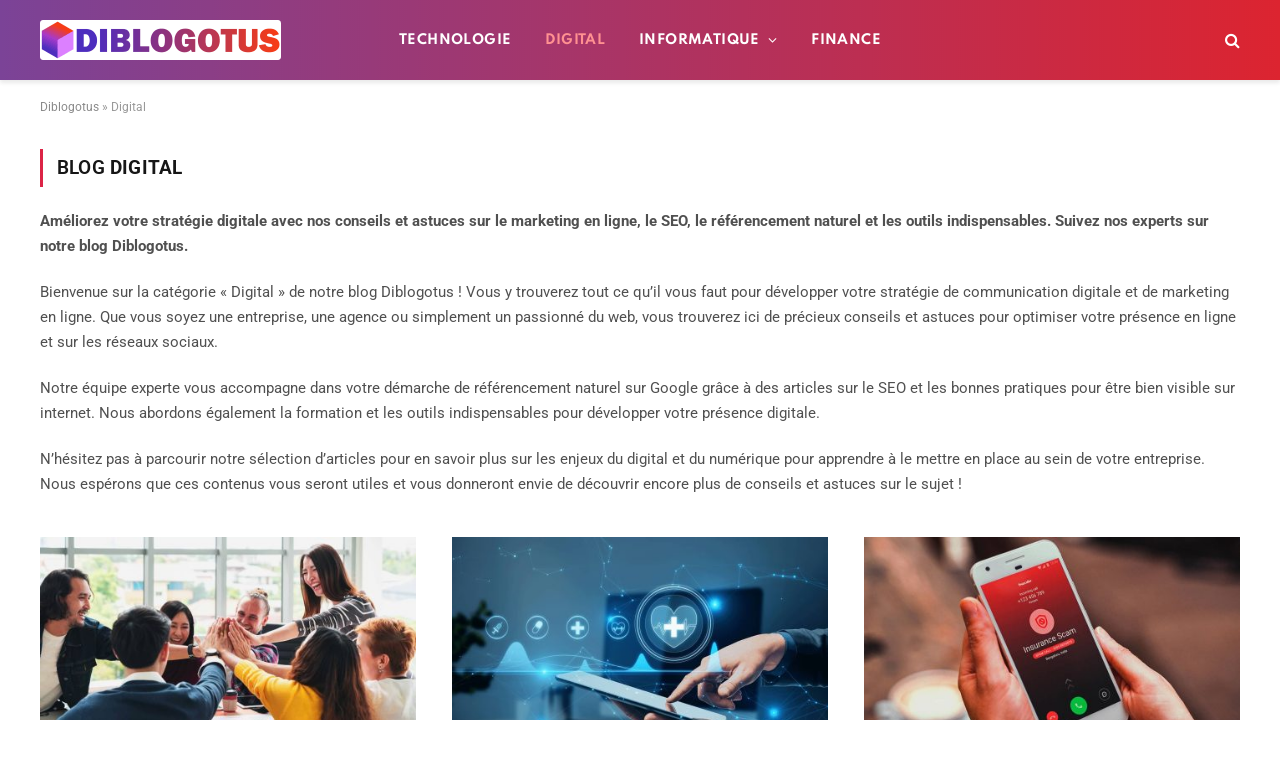

--- FILE ---
content_type: text/html; charset=UTF-8
request_url: https://diblogotus.com/digital/
body_size: 42422
content:
<!DOCTYPE html>
<html lang="fr-FR" class="s-light site-s-light">

<head><meta charset="UTF-8" /><script>if(navigator.userAgent.match(/MSIE|Internet Explorer/i)||navigator.userAgent.match(/Trident\/7\..*?rv:11/i)){var href=document.location.href;if(!href.match(/[?&]nowprocket/)){if(href.indexOf("?")==-1){if(href.indexOf("#")==-1){document.location.href=href+"?nowprocket=1"}else{document.location.href=href.replace("#","?nowprocket=1#")}}else{if(href.indexOf("#")==-1){document.location.href=href+"&nowprocket=1"}else{document.location.href=href.replace("#","&nowprocket=1#")}}}}</script><script>(()=>{class RocketLazyLoadScripts{constructor(){this.v="2.0.4",this.userEvents=["keydown","keyup","mousedown","mouseup","mousemove","mouseover","mouseout","touchmove","touchstart","touchend","touchcancel","wheel","click","dblclick","input"],this.attributeEvents=["onblur","onclick","oncontextmenu","ondblclick","onfocus","onmousedown","onmouseenter","onmouseleave","onmousemove","onmouseout","onmouseover","onmouseup","onmousewheel","onscroll","onsubmit"]}async t(){this.i(),this.o(),/iP(ad|hone)/.test(navigator.userAgent)&&this.h(),this.u(),this.l(this),this.m(),this.k(this),this.p(this),this._(),await Promise.all([this.R(),this.L()]),this.lastBreath=Date.now(),this.S(this),this.P(),this.D(),this.O(),this.M(),await this.C(this.delayedScripts.normal),await this.C(this.delayedScripts.defer),await this.C(this.delayedScripts.async),await this.T(),await this.F(),await this.j(),await this.A(),window.dispatchEvent(new Event("rocket-allScriptsLoaded")),this.everythingLoaded=!0,this.lastTouchEnd&&await new Promise(t=>setTimeout(t,500-Date.now()+this.lastTouchEnd)),this.I(),this.H(),this.U(),this.W()}i(){this.CSPIssue=sessionStorage.getItem("rocketCSPIssue"),document.addEventListener("securitypolicyviolation",t=>{this.CSPIssue||"script-src-elem"!==t.violatedDirective||"data"!==t.blockedURI||(this.CSPIssue=!0,sessionStorage.setItem("rocketCSPIssue",!0))},{isRocket:!0})}o(){window.addEventListener("pageshow",t=>{this.persisted=t.persisted,this.realWindowLoadedFired=!0},{isRocket:!0}),window.addEventListener("pagehide",()=>{this.onFirstUserAction=null},{isRocket:!0})}h(){let t;function e(e){t=e}window.addEventListener("touchstart",e,{isRocket:!0}),window.addEventListener("touchend",function i(o){o.changedTouches[0]&&t.changedTouches[0]&&Math.abs(o.changedTouches[0].pageX-t.changedTouches[0].pageX)<10&&Math.abs(o.changedTouches[0].pageY-t.changedTouches[0].pageY)<10&&o.timeStamp-t.timeStamp<200&&(window.removeEventListener("touchstart",e,{isRocket:!0}),window.removeEventListener("touchend",i,{isRocket:!0}),"INPUT"===o.target.tagName&&"text"===o.target.type||(o.target.dispatchEvent(new TouchEvent("touchend",{target:o.target,bubbles:!0})),o.target.dispatchEvent(new MouseEvent("mouseover",{target:o.target,bubbles:!0})),o.target.dispatchEvent(new PointerEvent("click",{target:o.target,bubbles:!0,cancelable:!0,detail:1,clientX:o.changedTouches[0].clientX,clientY:o.changedTouches[0].clientY})),event.preventDefault()))},{isRocket:!0})}q(t){this.userActionTriggered||("mousemove"!==t.type||this.firstMousemoveIgnored?"keyup"===t.type||"mouseover"===t.type||"mouseout"===t.type||(this.userActionTriggered=!0,this.onFirstUserAction&&this.onFirstUserAction()):this.firstMousemoveIgnored=!0),"click"===t.type&&t.preventDefault(),t.stopPropagation(),t.stopImmediatePropagation(),"touchstart"===this.lastEvent&&"touchend"===t.type&&(this.lastTouchEnd=Date.now()),"click"===t.type&&(this.lastTouchEnd=0),this.lastEvent=t.type,t.composedPath&&t.composedPath()[0].getRootNode()instanceof ShadowRoot&&(t.rocketTarget=t.composedPath()[0]),this.savedUserEvents.push(t)}u(){this.savedUserEvents=[],this.userEventHandler=this.q.bind(this),this.userEvents.forEach(t=>window.addEventListener(t,this.userEventHandler,{passive:!1,isRocket:!0})),document.addEventListener("visibilitychange",this.userEventHandler,{isRocket:!0})}U(){this.userEvents.forEach(t=>window.removeEventListener(t,this.userEventHandler,{passive:!1,isRocket:!0})),document.removeEventListener("visibilitychange",this.userEventHandler,{isRocket:!0}),this.savedUserEvents.forEach(t=>{(t.rocketTarget||t.target).dispatchEvent(new window[t.constructor.name](t.type,t))})}m(){const t="return false",e=Array.from(this.attributeEvents,t=>"data-rocket-"+t),i="["+this.attributeEvents.join("],[")+"]",o="[data-rocket-"+this.attributeEvents.join("],[data-rocket-")+"]",s=(e,i,o)=>{o&&o!==t&&(e.setAttribute("data-rocket-"+i,o),e["rocket"+i]=new Function("event",o),e.setAttribute(i,t))};new MutationObserver(t=>{for(const n of t)"attributes"===n.type&&(n.attributeName.startsWith("data-rocket-")||this.everythingLoaded?n.attributeName.startsWith("data-rocket-")&&this.everythingLoaded&&this.N(n.target,n.attributeName.substring(12)):s(n.target,n.attributeName,n.target.getAttribute(n.attributeName))),"childList"===n.type&&n.addedNodes.forEach(t=>{if(t.nodeType===Node.ELEMENT_NODE)if(this.everythingLoaded)for(const i of[t,...t.querySelectorAll(o)])for(const t of i.getAttributeNames())e.includes(t)&&this.N(i,t.substring(12));else for(const e of[t,...t.querySelectorAll(i)])for(const t of e.getAttributeNames())this.attributeEvents.includes(t)&&s(e,t,e.getAttribute(t))})}).observe(document,{subtree:!0,childList:!0,attributeFilter:[...this.attributeEvents,...e]})}I(){this.attributeEvents.forEach(t=>{document.querySelectorAll("[data-rocket-"+t+"]").forEach(e=>{this.N(e,t)})})}N(t,e){const i=t.getAttribute("data-rocket-"+e);i&&(t.setAttribute(e,i),t.removeAttribute("data-rocket-"+e))}k(t){Object.defineProperty(HTMLElement.prototype,"onclick",{get(){return this.rocketonclick||null},set(e){this.rocketonclick=e,this.setAttribute(t.everythingLoaded?"onclick":"data-rocket-onclick","this.rocketonclick(event)")}})}S(t){function e(e,i){let o=e[i];e[i]=null,Object.defineProperty(e,i,{get:()=>o,set(s){t.everythingLoaded?o=s:e["rocket"+i]=o=s}})}e(document,"onreadystatechange"),e(window,"onload"),e(window,"onpageshow");try{Object.defineProperty(document,"readyState",{get:()=>t.rocketReadyState,set(e){t.rocketReadyState=e},configurable:!0}),document.readyState="loading"}catch(t){console.log("WPRocket DJE readyState conflict, bypassing")}}l(t){this.originalAddEventListener=EventTarget.prototype.addEventListener,this.originalRemoveEventListener=EventTarget.prototype.removeEventListener,this.savedEventListeners=[],EventTarget.prototype.addEventListener=function(e,i,o){o&&o.isRocket||!t.B(e,this)&&!t.userEvents.includes(e)||t.B(e,this)&&!t.userActionTriggered||e.startsWith("rocket-")||t.everythingLoaded?t.originalAddEventListener.call(this,e,i,o):(t.savedEventListeners.push({target:this,remove:!1,type:e,func:i,options:o}),"mouseenter"!==e&&"mouseleave"!==e||t.originalAddEventListener.call(this,e,t.savedUserEvents.push,o))},EventTarget.prototype.removeEventListener=function(e,i,o){o&&o.isRocket||!t.B(e,this)&&!t.userEvents.includes(e)||t.B(e,this)&&!t.userActionTriggered||e.startsWith("rocket-")||t.everythingLoaded?t.originalRemoveEventListener.call(this,e,i,o):t.savedEventListeners.push({target:this,remove:!0,type:e,func:i,options:o})}}J(t,e){this.savedEventListeners=this.savedEventListeners.filter(i=>{let o=i.type,s=i.target||window;return e!==o||t!==s||(this.B(o,s)&&(i.type="rocket-"+o),this.$(i),!1)})}H(){EventTarget.prototype.addEventListener=this.originalAddEventListener,EventTarget.prototype.removeEventListener=this.originalRemoveEventListener,this.savedEventListeners.forEach(t=>this.$(t))}$(t){t.remove?this.originalRemoveEventListener.call(t.target,t.type,t.func,t.options):this.originalAddEventListener.call(t.target,t.type,t.func,t.options)}p(t){let e;function i(e){return t.everythingLoaded?e:e.split(" ").map(t=>"load"===t||t.startsWith("load.")?"rocket-jquery-load":t).join(" ")}function o(o){function s(e){const s=o.fn[e];o.fn[e]=o.fn.init.prototype[e]=function(){return this[0]===window&&t.userActionTriggered&&("string"==typeof arguments[0]||arguments[0]instanceof String?arguments[0]=i(arguments[0]):"object"==typeof arguments[0]&&Object.keys(arguments[0]).forEach(t=>{const e=arguments[0][t];delete arguments[0][t],arguments[0][i(t)]=e})),s.apply(this,arguments),this}}if(o&&o.fn&&!t.allJQueries.includes(o)){const e={DOMContentLoaded:[],"rocket-DOMContentLoaded":[]};for(const t in e)document.addEventListener(t,()=>{e[t].forEach(t=>t())},{isRocket:!0});o.fn.ready=o.fn.init.prototype.ready=function(i){function s(){parseInt(o.fn.jquery)>2?setTimeout(()=>i.bind(document)(o)):i.bind(document)(o)}return"function"==typeof i&&(t.realDomReadyFired?!t.userActionTriggered||t.fauxDomReadyFired?s():e["rocket-DOMContentLoaded"].push(s):e.DOMContentLoaded.push(s)),o([])},s("on"),s("one"),s("off"),t.allJQueries.push(o)}e=o}t.allJQueries=[],o(window.jQuery),Object.defineProperty(window,"jQuery",{get:()=>e,set(t){o(t)}})}P(){const t=new Map;document.write=document.writeln=function(e){const i=document.currentScript,o=document.createRange(),s=i.parentElement;let n=t.get(i);void 0===n&&(n=i.nextSibling,t.set(i,n));const c=document.createDocumentFragment();o.setStart(c,0),c.appendChild(o.createContextualFragment(e)),s.insertBefore(c,n)}}async R(){return new Promise(t=>{this.userActionTriggered?t():this.onFirstUserAction=t})}async L(){return new Promise(t=>{document.addEventListener("DOMContentLoaded",()=>{this.realDomReadyFired=!0,t()},{isRocket:!0})})}async j(){return this.realWindowLoadedFired?Promise.resolve():new Promise(t=>{window.addEventListener("load",t,{isRocket:!0})})}M(){this.pendingScripts=[];this.scriptsMutationObserver=new MutationObserver(t=>{for(const e of t)e.addedNodes.forEach(t=>{"SCRIPT"!==t.tagName||t.noModule||t.isWPRocket||this.pendingScripts.push({script:t,promise:new Promise(e=>{const i=()=>{const i=this.pendingScripts.findIndex(e=>e.script===t);i>=0&&this.pendingScripts.splice(i,1),e()};t.addEventListener("load",i,{isRocket:!0}),t.addEventListener("error",i,{isRocket:!0}),setTimeout(i,1e3)})})})}),this.scriptsMutationObserver.observe(document,{childList:!0,subtree:!0})}async F(){await this.X(),this.pendingScripts.length?(await this.pendingScripts[0].promise,await this.F()):this.scriptsMutationObserver.disconnect()}D(){this.delayedScripts={normal:[],async:[],defer:[]},document.querySelectorAll("script[type$=rocketlazyloadscript]").forEach(t=>{t.hasAttribute("data-rocket-src")?t.hasAttribute("async")&&!1!==t.async?this.delayedScripts.async.push(t):t.hasAttribute("defer")&&!1!==t.defer||"module"===t.getAttribute("data-rocket-type")?this.delayedScripts.defer.push(t):this.delayedScripts.normal.push(t):this.delayedScripts.normal.push(t)})}async _(){await this.L();let t=[];document.querySelectorAll("script[type$=rocketlazyloadscript][data-rocket-src]").forEach(e=>{let i=e.getAttribute("data-rocket-src");if(i&&!i.startsWith("data:")){i.startsWith("//")&&(i=location.protocol+i);try{const o=new URL(i).origin;o!==location.origin&&t.push({src:o,crossOrigin:e.crossOrigin||"module"===e.getAttribute("data-rocket-type")})}catch(t){}}}),t=[...new Map(t.map(t=>[JSON.stringify(t),t])).values()],this.Y(t,"preconnect")}async G(t){if(await this.K(),!0!==t.noModule||!("noModule"in HTMLScriptElement.prototype))return new Promise(e=>{let i;function o(){(i||t).setAttribute("data-rocket-status","executed"),e()}try{if(navigator.userAgent.includes("Firefox/")||""===navigator.vendor||this.CSPIssue)i=document.createElement("script"),[...t.attributes].forEach(t=>{let e=t.nodeName;"type"!==e&&("data-rocket-type"===e&&(e="type"),"data-rocket-src"===e&&(e="src"),i.setAttribute(e,t.nodeValue))}),t.text&&(i.text=t.text),t.nonce&&(i.nonce=t.nonce),i.hasAttribute("src")?(i.addEventListener("load",o,{isRocket:!0}),i.addEventListener("error",()=>{i.setAttribute("data-rocket-status","failed-network"),e()},{isRocket:!0}),setTimeout(()=>{i.isConnected||e()},1)):(i.text=t.text,o()),i.isWPRocket=!0,t.parentNode.replaceChild(i,t);else{const i=t.getAttribute("data-rocket-type"),s=t.getAttribute("data-rocket-src");i?(t.type=i,t.removeAttribute("data-rocket-type")):t.removeAttribute("type"),t.addEventListener("load",o,{isRocket:!0}),t.addEventListener("error",i=>{this.CSPIssue&&i.target.src.startsWith("data:")?(console.log("WPRocket: CSP fallback activated"),t.removeAttribute("src"),this.G(t).then(e)):(t.setAttribute("data-rocket-status","failed-network"),e())},{isRocket:!0}),s?(t.fetchPriority="high",t.removeAttribute("data-rocket-src"),t.src=s):t.src="data:text/javascript;base64,"+window.btoa(unescape(encodeURIComponent(t.text)))}}catch(i){t.setAttribute("data-rocket-status","failed-transform"),e()}});t.setAttribute("data-rocket-status","skipped")}async C(t){const e=t.shift();return e?(e.isConnected&&await this.G(e),this.C(t)):Promise.resolve()}O(){this.Y([...this.delayedScripts.normal,...this.delayedScripts.defer,...this.delayedScripts.async],"preload")}Y(t,e){this.trash=this.trash||[];let i=!0;var o=document.createDocumentFragment();t.forEach(t=>{const s=t.getAttribute&&t.getAttribute("data-rocket-src")||t.src;if(s&&!s.startsWith("data:")){const n=document.createElement("link");n.href=s,n.rel=e,"preconnect"!==e&&(n.as="script",n.fetchPriority=i?"high":"low"),t.getAttribute&&"module"===t.getAttribute("data-rocket-type")&&(n.crossOrigin=!0),t.crossOrigin&&(n.crossOrigin=t.crossOrigin),t.integrity&&(n.integrity=t.integrity),t.nonce&&(n.nonce=t.nonce),o.appendChild(n),this.trash.push(n),i=!1}}),document.head.appendChild(o)}W(){this.trash.forEach(t=>t.remove())}async T(){try{document.readyState="interactive"}catch(t){}this.fauxDomReadyFired=!0;try{await this.K(),this.J(document,"readystatechange"),document.dispatchEvent(new Event("rocket-readystatechange")),await this.K(),document.rocketonreadystatechange&&document.rocketonreadystatechange(),await this.K(),this.J(document,"DOMContentLoaded"),document.dispatchEvent(new Event("rocket-DOMContentLoaded")),await this.K(),this.J(window,"DOMContentLoaded"),window.dispatchEvent(new Event("rocket-DOMContentLoaded"))}catch(t){console.error(t)}}async A(){try{document.readyState="complete"}catch(t){}try{await this.K(),this.J(document,"readystatechange"),document.dispatchEvent(new Event("rocket-readystatechange")),await this.K(),document.rocketonreadystatechange&&document.rocketonreadystatechange(),await this.K(),this.J(window,"load"),window.dispatchEvent(new Event("rocket-load")),await this.K(),window.rocketonload&&window.rocketonload(),await this.K(),this.allJQueries.forEach(t=>t(window).trigger("rocket-jquery-load")),await this.K(),this.J(window,"pageshow");const t=new Event("rocket-pageshow");t.persisted=this.persisted,window.dispatchEvent(t),await this.K(),window.rocketonpageshow&&window.rocketonpageshow({persisted:this.persisted})}catch(t){console.error(t)}}async K(){Date.now()-this.lastBreath>45&&(await this.X(),this.lastBreath=Date.now())}async X(){return document.hidden?new Promise(t=>setTimeout(t)):new Promise(t=>requestAnimationFrame(t))}B(t,e){return e===document&&"readystatechange"===t||(e===document&&"DOMContentLoaded"===t||(e===window&&"DOMContentLoaded"===t||(e===window&&"load"===t||e===window&&"pageshow"===t)))}static run(){(new RocketLazyLoadScripts).t()}}RocketLazyLoadScripts.run()})();</script>

	
	<meta name="viewport" content="width=device-width, initial-scale=1" />
	<meta name='robots' content='index, follow, max-image-preview:large, max-snippet:-1, max-video-preview:-1' />

	<!-- This site is optimized with the Yoast SEO plugin v26.8 - https://yoast.com/product/yoast-seo-wordpress/ -->
	<title>Digital : blog conseils, tutos et astuces - Diblogotus.com</title>
<link crossorigin data-rocket-preconnect href="https://pagead2.googlesyndication.com" rel="preconnect">
<link crossorigin data-rocket-preconnect href="https://fundingchoicesmessages.google.com" rel="preconnect">
<link crossorigin data-rocket-preconnect href="https://googleads.g.doubleclick.net" rel="preconnect">
<link crossorigin data-rocket-preconnect href="https://ep2.adtrafficquality.google" rel="preconnect">
<link crossorigin data-rocket-preconnect href="https://www.google.com" rel="preconnect">
<link crossorigin data-rocket-preload as="font" href="https://diblogotus.com/wp-content/cache/fonts/1/google-fonts/fonts/s/roboto/v47/KFO7CnqEu92Fr1ME7kSn66aGLdTylUAMa3yUBA.woff2" rel="preload">
<link crossorigin data-rocket-preload as="font" href="https://diblogotus.com/wp-content/cache/fonts/1/google-fonts/fonts/s/spartan/v18/l7gfbjR61M69yt8Z2QKtlA.woff2" rel="preload">
<style id="wpr-usedcss">img:is([sizes=auto i],[sizes^="auto," i]){contain-intrinsic-size:3000px 1500px}img.emoji{display:inline!important;border:none!important;box-shadow:none!important;height:1em!important;width:1em!important;margin:0 .07em!important;vertical-align:-.1em!important;background:0 0!important;padding:0!important}:where(.wp-block-button__link){border-radius:9999px;box-shadow:none;padding:calc(.667em + 2px) calc(1.333em + 2px);text-decoration:none}:root :where(.wp-block-button .wp-block-button__link.is-style-outline),:root :where(.wp-block-button.is-style-outline>.wp-block-button__link){border:2px solid;padding:.667em 1.333em}:root :where(.wp-block-button .wp-block-button__link.is-style-outline:not(.has-text-color)),:root :where(.wp-block-button.is-style-outline>.wp-block-button__link:not(.has-text-color)){color:currentColor}:root :where(.wp-block-button .wp-block-button__link.is-style-outline:not(.has-background)),:root :where(.wp-block-button.is-style-outline>.wp-block-button__link:not(.has-background)){background-color:initial;background-image:none}:where(.wp-block-calendar table:not(.has-background) th){background:#ddd}:where(.wp-block-columns){margin-bottom:1.75em}:where(.wp-block-columns.has-background){padding:1.25em 2.375em}:where(.wp-block-post-comments input[type=submit]){border:none}:where(.wp-block-cover-image:not(.has-text-color)),:where(.wp-block-cover:not(.has-text-color)){color:#fff}:where(.wp-block-cover-image.is-light:not(.has-text-color)),:where(.wp-block-cover.is-light:not(.has-text-color)){color:#000}:root :where(.wp-block-cover h1:not(.has-text-color)),:root :where(.wp-block-cover h2:not(.has-text-color)),:root :where(.wp-block-cover h3:not(.has-text-color)),:root :where(.wp-block-cover h4:not(.has-text-color)),:root :where(.wp-block-cover h5:not(.has-text-color)),:root :where(.wp-block-cover h6:not(.has-text-color)),:root :where(.wp-block-cover p:not(.has-text-color)){color:inherit}:where(.wp-block-file){margin-bottom:1.5em}:where(.wp-block-file__button){border-radius:2em;display:inline-block;padding:.5em 1em}:where(.wp-block-file__button):is(a):active,:where(.wp-block-file__button):is(a):focus,:where(.wp-block-file__button):is(a):hover,:where(.wp-block-file__button):is(a):visited{box-shadow:none;color:#fff;opacity:.85;text-decoration:none}.wp-block-gallery:not(.has-nested-images){display:flex;flex-wrap:wrap;list-style-type:none;margin:0;padding:0}.wp-block-gallery:not(.has-nested-images) figcaption{flex-grow:1}:where(.wp-block-group.wp-block-group-is-layout-constrained){position:relative}:root :where(.wp-block-image.is-style-rounded img,.wp-block-image .is-style-rounded img){border-radius:9999px}:where(.wp-block-latest-comments:not([style*=line-height] .wp-block-latest-comments__comment)){line-height:1.1}:where(.wp-block-latest-comments:not([style*=line-height] .wp-block-latest-comments__comment-excerpt p)){line-height:1.8}:root :where(.wp-block-latest-posts.is-grid){padding:0}:root :where(.wp-block-latest-posts.wp-block-latest-posts__list){padding-left:0}ul{box-sizing:border-box}:root :where(.wp-block-list.has-background){padding:1.25em 2.375em}:where(.wp-block-navigation.has-background .wp-block-navigation-item a:not(.wp-element-button)),:where(.wp-block-navigation.has-background .wp-block-navigation-submenu a:not(.wp-element-button)){padding:.5em 1em}:where(.wp-block-navigation .wp-block-navigation__submenu-container .wp-block-navigation-item a:not(.wp-element-button)),:where(.wp-block-navigation .wp-block-navigation__submenu-container .wp-block-navigation-submenu a:not(.wp-element-button)),:where(.wp-block-navigation .wp-block-navigation__submenu-container .wp-block-navigation-submenu button.wp-block-navigation-item__content),:where(.wp-block-navigation .wp-block-navigation__submenu-container .wp-block-pages-list__item button.wp-block-navigation-item__content){padding:.5em 1em}:root :where(p.has-background){padding:1.25em 2.375em}:where(p.has-text-color:not(.has-link-color)) a{color:inherit}:where(.wp-block-post-comments-form) input:not([type=submit]),:where(.wp-block-post-comments-form) textarea{border:1px solid #949494;font-family:inherit;font-size:1em}:where(.wp-block-post-comments-form) input:where(:not([type=submit]):not([type=checkbox])),:where(.wp-block-post-comments-form) textarea{padding:calc(.667em + 2px)}:where(.wp-block-post-excerpt){box-sizing:border-box;margin-bottom:var(--wp--style--block-gap);margin-top:var(--wp--style--block-gap)}:where(.wp-block-preformatted.has-background){padding:1.25em 2.375em}:where(.wp-block-search__button){border:1px solid #ccc;padding:6px 10px}:where(.wp-block-search__input){font-family:inherit;font-size:inherit;font-style:inherit;font-weight:inherit;letter-spacing:inherit;line-height:inherit;text-transform:inherit}:where(.wp-block-search__button-inside .wp-block-search__inside-wrapper){border:1px solid #949494;box-sizing:border-box;padding:4px}:where(.wp-block-search__button-inside .wp-block-search__inside-wrapper) .wp-block-search__input{border:none;border-radius:0;padding:0 4px}:where(.wp-block-search__button-inside .wp-block-search__inside-wrapper) .wp-block-search__input:focus{outline:0}:where(.wp-block-search__button-inside .wp-block-search__inside-wrapper) :where(.wp-block-search__button){padding:4px 8px}:root :where(.wp-block-separator.is-style-dots){height:auto;line-height:1;text-align:center}:root :where(.wp-block-separator.is-style-dots):before{color:currentColor;content:"···";font-family:serif;font-size:1.5em;letter-spacing:2em;padding-left:2em}:root :where(.wp-block-site-logo.is-style-rounded){border-radius:9999px}:where(.wp-block-social-links:not(.is-style-logos-only)) .wp-social-link{background-color:#f0f0f0;color:#444}:where(.wp-block-social-links:not(.is-style-logos-only)) .wp-social-link-amazon{background-color:#f90;color:#fff}:where(.wp-block-social-links:not(.is-style-logos-only)) .wp-social-link-bandcamp{background-color:#1ea0c3;color:#fff}:where(.wp-block-social-links:not(.is-style-logos-only)) .wp-social-link-behance{background-color:#0757fe;color:#fff}:where(.wp-block-social-links:not(.is-style-logos-only)) .wp-social-link-bluesky{background-color:#0a7aff;color:#fff}:where(.wp-block-social-links:not(.is-style-logos-only)) .wp-social-link-codepen{background-color:#1e1f26;color:#fff}:where(.wp-block-social-links:not(.is-style-logos-only)) .wp-social-link-deviantart{background-color:#02e49b;color:#fff}:where(.wp-block-social-links:not(.is-style-logos-only)) .wp-social-link-dribbble{background-color:#e94c89;color:#fff}:where(.wp-block-social-links:not(.is-style-logos-only)) .wp-social-link-dropbox{background-color:#4280ff;color:#fff}:where(.wp-block-social-links:not(.is-style-logos-only)) .wp-social-link-etsy{background-color:#f45800;color:#fff}:where(.wp-block-social-links:not(.is-style-logos-only)) .wp-social-link-facebook{background-color:#0866ff;color:#fff}:where(.wp-block-social-links:not(.is-style-logos-only)) .wp-social-link-fivehundredpx{background-color:#000;color:#fff}:where(.wp-block-social-links:not(.is-style-logos-only)) .wp-social-link-flickr{background-color:#0461dd;color:#fff}:where(.wp-block-social-links:not(.is-style-logos-only)) .wp-social-link-foursquare{background-color:#e65678;color:#fff}:where(.wp-block-social-links:not(.is-style-logos-only)) .wp-social-link-github{background-color:#24292d;color:#fff}:where(.wp-block-social-links:not(.is-style-logos-only)) .wp-social-link-goodreads{background-color:#eceadd;color:#382110}:where(.wp-block-social-links:not(.is-style-logos-only)) .wp-social-link-google{background-color:#ea4434;color:#fff}:where(.wp-block-social-links:not(.is-style-logos-only)) .wp-social-link-gravatar{background-color:#1d4fc4;color:#fff}:where(.wp-block-social-links:not(.is-style-logos-only)) .wp-social-link-instagram{background-color:#f00075;color:#fff}:where(.wp-block-social-links:not(.is-style-logos-only)) .wp-social-link-lastfm{background-color:#e21b24;color:#fff}:where(.wp-block-social-links:not(.is-style-logos-only)) .wp-social-link-linkedin{background-color:#0d66c2;color:#fff}:where(.wp-block-social-links:not(.is-style-logos-only)) .wp-social-link-mastodon{background-color:#3288d4;color:#fff}:where(.wp-block-social-links:not(.is-style-logos-only)) .wp-social-link-medium{background-color:#000;color:#fff}:where(.wp-block-social-links:not(.is-style-logos-only)) .wp-social-link-meetup{background-color:#f6405f;color:#fff}:where(.wp-block-social-links:not(.is-style-logos-only)) .wp-social-link-patreon{background-color:#000;color:#fff}:where(.wp-block-social-links:not(.is-style-logos-only)) .wp-social-link-pinterest{background-color:#e60122;color:#fff}:where(.wp-block-social-links:not(.is-style-logos-only)) .wp-social-link-pocket{background-color:#ef4155;color:#fff}:where(.wp-block-social-links:not(.is-style-logos-only)) .wp-social-link-reddit{background-color:#ff4500;color:#fff}:where(.wp-block-social-links:not(.is-style-logos-only)) .wp-social-link-skype{background-color:#0478d7;color:#fff}:where(.wp-block-social-links:not(.is-style-logos-only)) .wp-social-link-snapchat{background-color:#fefc00;color:#fff;stroke:#000}:where(.wp-block-social-links:not(.is-style-logos-only)) .wp-social-link-soundcloud{background-color:#ff5600;color:#fff}:where(.wp-block-social-links:not(.is-style-logos-only)) .wp-social-link-spotify{background-color:#1bd760;color:#fff}:where(.wp-block-social-links:not(.is-style-logos-only)) .wp-social-link-telegram{background-color:#2aabee;color:#fff}:where(.wp-block-social-links:not(.is-style-logos-only)) .wp-social-link-threads{background-color:#000;color:#fff}:where(.wp-block-social-links:not(.is-style-logos-only)) .wp-social-link-tiktok{background-color:#000;color:#fff}:where(.wp-block-social-links:not(.is-style-logos-only)) .wp-social-link-tumblr{background-color:#011835;color:#fff}:where(.wp-block-social-links:not(.is-style-logos-only)) .wp-social-link-twitch{background-color:#6440a4;color:#fff}:where(.wp-block-social-links:not(.is-style-logos-only)) .wp-social-link-twitter{background-color:#1da1f2;color:#fff}:where(.wp-block-social-links:not(.is-style-logos-only)) .wp-social-link-vimeo{background-color:#1eb7ea;color:#fff}:where(.wp-block-social-links:not(.is-style-logos-only)) .wp-social-link-vk{background-color:#4680c2;color:#fff}:where(.wp-block-social-links:not(.is-style-logos-only)) .wp-social-link-wordpress{background-color:#3499cd;color:#fff}:where(.wp-block-social-links:not(.is-style-logos-only)) .wp-social-link-whatsapp{background-color:#25d366;color:#fff}:where(.wp-block-social-links:not(.is-style-logos-only)) .wp-social-link-x{background-color:#000;color:#fff}:where(.wp-block-social-links:not(.is-style-logos-only)) .wp-social-link-yelp{background-color:#d32422;color:#fff}:where(.wp-block-social-links:not(.is-style-logos-only)) .wp-social-link-youtube{background-color:red;color:#fff}:where(.wp-block-social-links.is-style-logos-only) .wp-social-link{background:0 0}:where(.wp-block-social-links.is-style-logos-only) .wp-social-link svg{height:1.25em;width:1.25em}:where(.wp-block-social-links.is-style-logos-only) .wp-social-link-amazon{color:#f90}:where(.wp-block-social-links.is-style-logos-only) .wp-social-link-bandcamp{color:#1ea0c3}:where(.wp-block-social-links.is-style-logos-only) .wp-social-link-behance{color:#0757fe}:where(.wp-block-social-links.is-style-logos-only) .wp-social-link-bluesky{color:#0a7aff}:where(.wp-block-social-links.is-style-logos-only) .wp-social-link-codepen{color:#1e1f26}:where(.wp-block-social-links.is-style-logos-only) .wp-social-link-deviantart{color:#02e49b}:where(.wp-block-social-links.is-style-logos-only) .wp-social-link-dribbble{color:#e94c89}:where(.wp-block-social-links.is-style-logos-only) .wp-social-link-dropbox{color:#4280ff}:where(.wp-block-social-links.is-style-logos-only) .wp-social-link-etsy{color:#f45800}:where(.wp-block-social-links.is-style-logos-only) .wp-social-link-facebook{color:#0866ff}:where(.wp-block-social-links.is-style-logos-only) .wp-social-link-fivehundredpx{color:#000}:where(.wp-block-social-links.is-style-logos-only) .wp-social-link-flickr{color:#0461dd}:where(.wp-block-social-links.is-style-logos-only) .wp-social-link-foursquare{color:#e65678}:where(.wp-block-social-links.is-style-logos-only) .wp-social-link-github{color:#24292d}:where(.wp-block-social-links.is-style-logos-only) .wp-social-link-goodreads{color:#382110}:where(.wp-block-social-links.is-style-logos-only) .wp-social-link-google{color:#ea4434}:where(.wp-block-social-links.is-style-logos-only) .wp-social-link-gravatar{color:#1d4fc4}:where(.wp-block-social-links.is-style-logos-only) .wp-social-link-instagram{color:#f00075}:where(.wp-block-social-links.is-style-logos-only) .wp-social-link-lastfm{color:#e21b24}:where(.wp-block-social-links.is-style-logos-only) .wp-social-link-linkedin{color:#0d66c2}:where(.wp-block-social-links.is-style-logos-only) .wp-social-link-mastodon{color:#3288d4}:where(.wp-block-social-links.is-style-logos-only) .wp-social-link-medium{color:#000}:where(.wp-block-social-links.is-style-logos-only) .wp-social-link-meetup{color:#f6405f}:where(.wp-block-social-links.is-style-logos-only) .wp-social-link-patreon{color:#000}:where(.wp-block-social-links.is-style-logos-only) .wp-social-link-pinterest{color:#e60122}:where(.wp-block-social-links.is-style-logos-only) .wp-social-link-pocket{color:#ef4155}:where(.wp-block-social-links.is-style-logos-only) .wp-social-link-reddit{color:#ff4500}:where(.wp-block-social-links.is-style-logos-only) .wp-social-link-skype{color:#0478d7}:where(.wp-block-social-links.is-style-logos-only) .wp-social-link-snapchat{color:#fff;stroke:#000}:where(.wp-block-social-links.is-style-logos-only) .wp-social-link-soundcloud{color:#ff5600}:where(.wp-block-social-links.is-style-logos-only) .wp-social-link-spotify{color:#1bd760}:where(.wp-block-social-links.is-style-logos-only) .wp-social-link-telegram{color:#2aabee}:where(.wp-block-social-links.is-style-logos-only) .wp-social-link-threads{color:#000}:where(.wp-block-social-links.is-style-logos-only) .wp-social-link-tiktok{color:#000}:where(.wp-block-social-links.is-style-logos-only) .wp-social-link-tumblr{color:#011835}:where(.wp-block-social-links.is-style-logos-only) .wp-social-link-twitch{color:#6440a4}:where(.wp-block-social-links.is-style-logos-only) .wp-social-link-twitter{color:#1da1f2}:where(.wp-block-social-links.is-style-logos-only) .wp-social-link-vimeo{color:#1eb7ea}:where(.wp-block-social-links.is-style-logos-only) .wp-social-link-vk{color:#4680c2}:where(.wp-block-social-links.is-style-logos-only) .wp-social-link-whatsapp{color:#25d366}:where(.wp-block-social-links.is-style-logos-only) .wp-social-link-wordpress{color:#3499cd}:where(.wp-block-social-links.is-style-logos-only) .wp-social-link-x{color:#000}:where(.wp-block-social-links.is-style-logos-only) .wp-social-link-yelp{color:#d32422}:where(.wp-block-social-links.is-style-logos-only) .wp-social-link-youtube{color:red}:root :where(.wp-block-social-links .wp-social-link a){padding:.25em}:root :where(.wp-block-social-links.is-style-logos-only .wp-social-link a){padding:0}:root :where(.wp-block-social-links.is-style-pill-shape .wp-social-link a){padding-left:.66667em;padding-right:.66667em}:root :where(.wp-block-tag-cloud.is-style-outline){display:flex;flex-wrap:wrap;gap:1ch}:root :where(.wp-block-tag-cloud.is-style-outline a){border:1px solid;font-size:unset!important;margin-right:0;padding:1ch 2ch;text-decoration:none!important}:root :where(.wp-block-table-of-contents){box-sizing:border-box}:where(.wp-block-term-description){box-sizing:border-box;margin-bottom:var(--wp--style--block-gap);margin-top:var(--wp--style--block-gap)}:where(pre.wp-block-verse){font-family:inherit}:root{--wp--preset--font-size--normal:16px;--wp--preset--font-size--huge:42px}html :where(.has-border-color){border-style:solid}html :where([style*=border-top-color]){border-top-style:solid}html :where([style*=border-right-color]){border-right-style:solid}html :where([style*=border-bottom-color]){border-bottom-style:solid}html :where([style*=border-left-color]){border-left-style:solid}html :where([style*=border-width]){border-style:solid}html :where([style*=border-top-width]){border-top-style:solid}html :where([style*=border-right-width]){border-right-style:solid}html :where([style*=border-bottom-width]){border-bottom-style:solid}html :where([style*=border-left-width]){border-left-style:solid}html :where(img[class*=wp-image-]){height:auto;max-width:100%}:where(figure){margin:0 0 1em}html :where(.is-position-sticky){--wp-admin--admin-bar--position-offset:var(--wp-admin--admin-bar--height,0px)}@media screen and (max-width:600px){html :where(.is-position-sticky){--wp-admin--admin-bar--position-offset:0px}}:root{--wp--preset--aspect-ratio--square:1;--wp--preset--aspect-ratio--4-3:4/3;--wp--preset--aspect-ratio--3-4:3/4;--wp--preset--aspect-ratio--3-2:3/2;--wp--preset--aspect-ratio--2-3:2/3;--wp--preset--aspect-ratio--16-9:16/9;--wp--preset--aspect-ratio--9-16:9/16;--wp--preset--color--black:#000000;--wp--preset--color--cyan-bluish-gray:#abb8c3;--wp--preset--color--white:#ffffff;--wp--preset--color--pale-pink:#f78da7;--wp--preset--color--vivid-red:#cf2e2e;--wp--preset--color--luminous-vivid-orange:#ff6900;--wp--preset--color--luminous-vivid-amber:#fcb900;--wp--preset--color--light-green-cyan:#7bdcb5;--wp--preset--color--vivid-green-cyan:#00d084;--wp--preset--color--pale-cyan-blue:#8ed1fc;--wp--preset--color--vivid-cyan-blue:#0693e3;--wp--preset--color--vivid-purple:#9b51e0;--wp--preset--gradient--vivid-cyan-blue-to-vivid-purple:linear-gradient(135deg,rgba(6, 147, 227, 1) 0%,rgb(155, 81, 224) 100%);--wp--preset--gradient--light-green-cyan-to-vivid-green-cyan:linear-gradient(135deg,rgb(122, 220, 180) 0%,rgb(0, 208, 130) 100%);--wp--preset--gradient--luminous-vivid-amber-to-luminous-vivid-orange:linear-gradient(135deg,rgba(252, 185, 0, 1) 0%,rgba(255, 105, 0, 1) 100%);--wp--preset--gradient--luminous-vivid-orange-to-vivid-red:linear-gradient(135deg,rgba(255, 105, 0, 1) 0%,rgb(207, 46, 46) 100%);--wp--preset--gradient--very-light-gray-to-cyan-bluish-gray:linear-gradient(135deg,rgb(238, 238, 238) 0%,rgb(169, 184, 195) 100%);--wp--preset--gradient--cool-to-warm-spectrum:linear-gradient(135deg,rgb(74, 234, 220) 0%,rgb(151, 120, 209) 20%,rgb(207, 42, 186) 40%,rgb(238, 44, 130) 60%,rgb(251, 105, 98) 80%,rgb(254, 248, 76) 100%);--wp--preset--gradient--blush-light-purple:linear-gradient(135deg,rgb(255, 206, 236) 0%,rgb(152, 150, 240) 100%);--wp--preset--gradient--blush-bordeaux:linear-gradient(135deg,rgb(254, 205, 165) 0%,rgb(254, 45, 45) 50%,rgb(107, 0, 62) 100%);--wp--preset--gradient--luminous-dusk:linear-gradient(135deg,rgb(255, 203, 112) 0%,rgb(199, 81, 192) 50%,rgb(65, 88, 208) 100%);--wp--preset--gradient--pale-ocean:linear-gradient(135deg,rgb(255, 245, 203) 0%,rgb(182, 227, 212) 50%,rgb(51, 167, 181) 100%);--wp--preset--gradient--electric-grass:linear-gradient(135deg,rgb(202, 248, 128) 0%,rgb(113, 206, 126) 100%);--wp--preset--gradient--midnight:linear-gradient(135deg,rgb(2, 3, 129) 0%,rgb(40, 116, 252) 100%);--wp--preset--font-size--small:13px;--wp--preset--font-size--medium:20px;--wp--preset--font-size--large:36px;--wp--preset--font-size--x-large:42px;--wp--preset--spacing--20:0.44rem;--wp--preset--spacing--30:0.67rem;--wp--preset--spacing--40:1rem;--wp--preset--spacing--50:1.5rem;--wp--preset--spacing--60:2.25rem;--wp--preset--spacing--70:3.38rem;--wp--preset--spacing--80:5.06rem;--wp--preset--shadow--natural:6px 6px 9px rgba(0, 0, 0, .2);--wp--preset--shadow--deep:12px 12px 50px rgba(0, 0, 0, .4);--wp--preset--shadow--sharp:6px 6px 0px rgba(0, 0, 0, .2);--wp--preset--shadow--outlined:6px 6px 0px -3px rgba(255, 255, 255, 1),6px 6px rgba(0, 0, 0, 1);--wp--preset--shadow--crisp:6px 6px 0px rgba(0, 0, 0, 1)}:where(.is-layout-flex){gap:.5em}:where(.is-layout-grid){gap:.5em}:where(.wp-block-post-template.is-layout-flex){gap:1.25em}:where(.wp-block-post-template.is-layout-grid){gap:1.25em}:where(.wp-block-columns.is-layout-flex){gap:2em}:where(.wp-block-columns.is-layout-grid){gap:2em}:root :where(.wp-block-pullquote){font-size:1.5em;line-height:1.6}a,article,body,button,canvas,caption,div,em,fieldset,figcaption,figure,footer,form,h1,h2,html,i,iframe,img,input,label,legend,li,menu,nav,object,p,section,span,strong,table,tbody,textarea,time,tr,ul,video{margin:0;padding:0;border:0;vertical-align:baseline;font-size:100%;font-family:inherit}article,figcaption,figure,footer,menu,nav,section{display:block}ul{list-style:none}table{border-collapse:collapse;border-spacing:0}button,input[type=submit]{box-sizing:content-box;-webkit-appearance:none;cursor:pointer}button::-moz-focus-inner,input::-moz-focus-inner{border:0;padding:0}input[type=search]::-webkit-search-cancel-button,input[type=search]::-webkit-search-decoration{-webkit-appearance:none}input[type=search]{-webkit-appearance:none}textarea{overflow:auto}a img{border:0}img{max-width:100%;height:auto}@media screen and (-ms-high-contrast:active),(-ms-high-contrast:none){img{min-height:1px}}::-webkit-input-placeholder{color:inherit}::-moz-placeholder{color:inherit;opacity:1}html{box-sizing:border-box}*,::after,::before{box-sizing:inherit}:root{--body-font:"Public Sans",system-ui,sans-serif;--ui-font:var(--body-font);--text-font:var(--body-font);--title-font:var(--ui-font);--h-font:var(--ui-font);--text-size:14px;--text-lh:1.714;--main-width:1200px;--grid-gutter:36px;--wrap-padding:35px;--boxed-pad:45px;--sidebar-width:33.3333333333%;--sidebar-c-width:var(--sidebar-width);--sidebar-pad:38px;--sidebar-c-pad:var(--sidebar-pad);--c-sidebar-sep:var(--c-separator2);--max-width-md:680px;--title-size-xs:14px;--title-size-s:16px;--title-size-n:18px;--title-size-m:20px;--title-size-l:25px;--title-size-xl:30px;--title-fw-semi:600;--title-fw-bold:700;--grid-p-title:var(--title-size-m);--grid-sm-p-title:var(--title-size-s);--grid-lg-p-title:var(--title-size-l);--list-p-title:calc(var(--title-size-m) * 1.05);--small-p-title:var(--title-size-xs);--feat-grid-title-s:var(--title-size-n);--feat-grid-title-m:var(--title-size-m);--feat-grid-title-l:var(--title-size-l);--excerpt-size:15px;--post-content-size:1.186rem;--post-content-lh:1.7;--post-content-gaps:1.54em;--single-content-size:var(--post-content-size);--p-media-margin:1.867em;--p-spacious-pad:0px;--c-facebook:#1a6dd4;--c-twitter:#55acef;--c-pinterest:#e4223e;--c-linkedin:#02669a;--c-tumblr:#44546b;--c-instagram:#c13584;--c-vk:#45668e;--c-vimeo:#1ab7ea;--c-youtube:#ff0000;--c-dribbble:#ea4c89;--c-flickr:#0063dc;--c-email:#080808;--c-whatsapp:#23c761;--c-soundcloud:#ff8800;--c-rss:#f97d1e;--c-reddit:#ff4500;--c-telegram:#0088cc;--c-tiktok:#fe2c55;--c-discord:#5865f2;--c-twitch:#7b3ed6;--c-snapchat:#fffc00;--c-threads:#000;--c-mastodon:#6364ff;--c-spotify:#1db954;--block-wrap-mb:55px;--btn-height:38px;--btn-shadow:0 2px 7px -4px rgba(0, 0, 0, .16)}.s-light,:root{--c-main:#2ab391;--c-main-rgb:42,179,145;--c-contrast-0:#fff;--c-contrast-10:#fbfbfb;--c-contrast-50:#f7f7f7;--c-contrast-75:#efefef;--c-contrast-100:#e8e8e8;--c-contrast-125:#e2e2e2;--c-contrast-150:#ddd;--c-contrast-200:#ccc;--c-contrast-300:#bbb;--c-contrast-400:#999;--c-contrast-450:#8a8a8a;--c-contrast-500:#777;--c-contrast-600:#666;--c-contrast-650:#505050;--c-contrast-700:#444;--c-contrast-800:#333;--c-contrast-850:#191919;--c-contrast-900:#161616;--c-contrast:#000;--c-rgba:0,0,0;--c-separator:var(--c-contrast-100);--c-separator2:var(--c-contrast-125);--c-links:var(--c-contrast-900);--c-headings:var(--c-contrast-900);--c-excerpts:var(--c-contrast-650);--c-nav:var(--c-contrast-900);--c-nav-hov-bg:transparent;--c-nav-drop-sep:rgba(0, 0, 0, .07);--c-nav-blip:var(--c-contrast-300);--c-post-meta:var(--c-contrast-450);--footer-mt:60px;--footer-bg:#f7f7f7;--footer-lower-bg:#f0f0f0}.s-dark:not(i),.site-s-dark,.site-s-dark .s-light{--c-contrast-0:#000;--c-contrast-10:#070707;--c-contrast-50:#111;--c-contrast-75:#151515;--c-contrast-100:#222;--c-contrast-125:#2b2b2b;--c-contrast-150:#333;--c-contrast-200:#444;--c-contrast-300:#555;--c-contrast-400:#777;--c-contrast-450:#999;--c-contrast-500:#bbb;--c-contrast-600:#c0c0c0;--c-contrast-650:#ccc;--c-contrast-700:#d1d1d1;--c-contrast-800:#ddd;--c-contrast-850:#ececec;--c-contrast-900:#f0f0f0;--c-contrast:#fff;--c-rgba:255,255,255;--c-a-hover:rgba(var(--c-rgba), .7);--c-headings:var(--c-contrast-850);--c-excerpts:var(--c-contrast-650);--c-separator:rgba(var(--c-rgba), .13);--c-separator2:rgba(var(--c-rgba), .13);--c-links:var(--c-contrast-900);--c-headings:var(--c-contrast-850);--c-nav:var(--c-contrast-900);--c-nav-drop-bg:var(--c-contrast-10);--c-nav-drop-sep:rgba(255, 255, 255, .1);--c-post-meta:rgba(var(--c-rgba), .65);--c-email:var(--c-contrast-300);--c-input-bg:rgba(var(--c-rgba), .1);--footer-bg:#0f0f11;--footer-lower-bg:#040404}.site-s-dark{--footer-bg:#070708}.site-s-dark body{background:#151516}html{font-size:14px}body{font-family:var(--body-font);line-height:1.5;color:var(--body-color,var(--c-contrast-700));background:var(--c-contrast-0);-webkit-text-size-adjust:100%;-webkit-tap-highlight-color:transparent;overflow-x:hidden}@media (max-width:1200px){.main-wrap{overflow-x:clip}.feat-grid{overflow:hidden}}::selection{background:var(--c-main);color:#fff}img::selection{background:0 0}:root{--admin-bar-h:32px}@media (max-width:782px){:root{--admin-bar-h:46px}}*,:after,:before{-webkit-font-smoothing:antialiased}p{margin-bottom:21px;word-break:break-all;word-break:break-word;overflow-wrap:break-word}h1{font-size:1.846em}h2{font-size:1.5em}h1,h2{font-weight:var(--title-fw-bold);font-family:var(--h-font);color:var(--c-headings)}a{color:var(--c-a,var(--c-links));text-decoration:none;transition:all .25s ease-in-out}a:hover{text-decoration:none;color:var(--c-a-hover,var(--c-main))}table{max-width:100%;background-color:transparent}table caption{padding:0 0 7px;width:auto;font-weight:600}ul{list-style-type:var(--ul-style,none);margin:var(--ul-margin,0);margin-left:var(--ul-ml,0)}li{padding:var(--li-padding,0);padding-left:var(--li-pl,0);margin:var(--li-margin,0);margin-bottom:var(--li-mb,0)}input,select,textarea{border:1px solid var(--c-contrast-150);padding:7px 12px;outline:0;height:auto;font-size:14px;color:var(--c-contrast-500);max-width:100%;border-radius:2px;box-shadow:0 2px 7px -4px rgba(0,0,0,.1);background:var(--c-input-bg,var(--c-contrast-0))}input{width:var(--input-width,initial);height:var(--input-height,38px)}input[type=checkbox],input[type=radio]{width:initial;height:initial}textarea{width:100%;padding:14px 12px;line-height:1.5}input:focus,select:focus,textarea:focus{border-color:var(--c-contrast-400);color:var(--c-contrast-650)}button,input[type=submit]{-webkit-appearance:none;padding:var(--btn-pad,0 17px);font-family:var(--ui-font);font-size:var(--btn-f-size, 12px);font-weight:var(--btn-f-weight,600);line-height:var(--btn-l-height, var(--btn-height));height:var(--btn-height);letter-spacing:.03em;text-transform:uppercase;text-align:center;box-shadow:var(--btn-shadow);transition:.25s ease-in-out;background:var(--c-main);color:#fff;border:0;border-radius:2px}button:hover,input[type=submit]:hover{background:#161616;border-color:#161616;color:#fff}.s-dark button:hover,.s-dark input[type=submit]:hover{border-color:#555}button:focus{outline:0}button:active,input[type=button]:active,input[type=submit]:active{opacity:.9}.search-form{display:flex}.search-form label{flex-grow:1;max-width:400px}.search-form .search-field{width:100%}.search-form input[type=submit]{border-top-left-radius:0;border-bottom-left-radius:0;margin-left:-2px}.cf:after,.cf:before{content:"";display:table;flex-basis:0;order:1}.cf:after{clear:both}.visuallyhidden{border:0;clip:rect(0 0 0 0);height:1px;margin:-1px;overflow:hidden;padding:0;position:absolute;width:1px}.post-title{color:var(--c-headings);font-family:var(--title-font);line-height:1.36}.post-title a{--c-links:initial;--c-a:initial;--c-a-hover:var(--c-main);display:block}.lazyload,.lazyloading{will-change:opacity!important;background-color:var(--c-contrast-150)}.lazyload:not(._),.lazyloading:not(._){opacity:.1}.no-display{will-change:opacity;opacity:0}.appear,.lazyloaded{will-change:initial;opacity:1}.appear,.lazyload,.lazyloading,.post-content img,.wp-post-image{transition:opacity .3s ease-in-out}@media (min-width:941px){.post-content:hover img,.wp-post-image{will-change:opacity}}:where(.ts-img-hov-fade) .wp-post-image:hover{opacity:.85}:where(.ts-img-hov-saturate) .wp-post-image{transition-property:filter}:where(.ts-img-hov-saturate) .wp-post-image:hover{filter:brightness(1.08)}@keyframes fade-in{0%{opacity:0}100%{opacity:1}}@keyframes fade-in-up-lg{from{opacity:0;transform:translate3d(0,8px,0)}to{opacity:1;transform:none}}@keyframes fade-in-down-lg{from{opacity:0;transform:translate3d(0,-8px,0)}to{opacity:1;transform:none}}.fade-in:not(._){visibility:visible;opacity:1}.fade-in-up-lg{will-change:transform;animation:.65s ease-out fade-in-up-lg;animation-fill-mode:both}.fade-in-down-lg{will-change:transform;animation:.65s ease-out fade-in-down-lg;animation-fill-mode:both}.media-ratio{position:relative;display:block;height:0}.media-ratio .wp-post-image,.media-ratio>img{position:absolute;top:0;left:0;width:100%;height:100%;object-fit:cover;border-radius:var(--media-radius,0)}.media-ratio.ratio-16-9{padding-bottom:56.25%}.main-wrap,.ts-contain,.wrap{max-width:100%;box-sizing:border-box}.ts-contain,.wrap{width:100%;margin:0 auto}@media (min-width:1201px){.wrap{width:var(--main-width)}.main,.ts-contain{width:calc(var(--main-width) + var(--wrap-padding) * 2)}}.main{margin:42px auto}.main,.ts-contain{padding:0 35px;padding:0 var(--wrap-padding)}@media (max-width:940px){.wrap{max-width:var(--max-width-md)}.main,.ts-contain{max-width:calc(var(--max-width-md) + 70px)}.main,.ts-contain{--wrap-padding:25px}}@media (max-width:540px){ul{margin-left:var(--ul-ml-xs,0)}.main,.ts-contain{--wrap-padding:20px}}.main .ts-contain,.ts-contain .ts-contain{padding:0}.no-sidebar .col-8.main-content{width:100%}@media (min-width:941px){.main-content:not(.main){width:calc(100% - var(--sidebar-c-width))}}.ts-row{--grid-gutter-h:calc(var(--grid-gutter) / 2);display:flex;flex-wrap:wrap;margin-right:calc(-1 * var(--grid-gutter-h));margin-left:calc(-1 * var(--grid-gutter-h))}.grid{display:grid;grid-column-gap:var(--grid-gutter);grid-row-gap:var(--grid-row-gap,0)}@media (max-width:767px){:root{--block-wrap-mb:45px}body,html{overflow-x:hidden}.grid{--grid-gutter:26px}}.cols-gap-lg{--grid-gutter:50px}.grid-3{--col:33.3333333333%;grid-template-columns:repeat(3,minmax(0,1fr))}@media (max-width:940px){.md\:grid-2{--col:50%;grid-template-columns:repeat(2,minmax(0,1fr))}}@media (max-width:540px){.xs\:grid-1{--col:100%;grid-template-columns:repeat(1,minmax(0,1fr))}}.col-8{width:66.6666666667%}[class*=" col-"],[class^=col-]{flex:0 0 auto;padding-left:var(--grid-gutter-h);padding-right:var(--grid-gutter-h)}@media (max-width:940px){[class*=" col-"],[class^=col-]{width:100%}}.breadcrumbs{margin:0 auto;margin-bottom:30px;font-family:var(--ui-font);--c-a:var(--c-contrast-450);--c-a-hover:var(--c-links);font-size:12px;color:var(--c-contrast-400);line-height:1}.breadcrumbs .label{color:var(--c-main);margin-right:21px;text-transform:uppercase}.breadcrumbs .inner{text-overflow:ellipsis;overflow:hidden;white-space:nowrap;line-height:1.2}.breadcrumbs-a{margin-top:20px;margin-bottom:20px}.breadcrumbs-a+.main{margin-top:35px}.main-featured .slides{position:relative;min-height:170px}.common-slider .slick-arrow{--trans-x:0;display:none;position:absolute;z-index:100;top:var(--arrow-top,50%);left:0;background:0 0;border:1px solid #fff;color:#fff;font-size:18px;height:32px;width:30px;line-height:30px;text-align:center;transition-property:color,background;transform:translate(var(--trans-x),-50%) translateY(var(--trans-ey,0))}.common-slider .slick-arrow i{line-height:inherit}.common-slider .slick-arrow:hover{background:var(--c-contrast-0);color:var(--c-contrast-900)}.common-slider .prev-arrow{left:25px}.common-slider .next-arrow{left:auto;right:25px}.common-slider .item{opacity:0;transition:opacity .2s ease-in}.common-slider .slides{max-height:700px}.common-slider .loaded.slides{max-height:none}.common-slider .loaded .item{opacity:1}.common-slider .nav-dots{margin-top:50px;display:flex;justify-content:center;align-items:center}.common-slider .nav-dots button{display:block;border:0;padding:7px 4px;font-size:0;background:0 0;width:initial;height:initial;line-height:1;box-shadow:none}.common-slider .nav-dots button:before{content:"";display:block;width:9px;height:9px;border-radius:50%;border:1px solid rgba(var(--c-rgba),.3);outline:0;transition:.4s ease-out}.wp-block-gallery{margin:var(--p-media-margin) auto}figure img,p img{vertical-align:middle}figcaption{font-style:italic;font-size:calc(.3em + 8.4px);text-align:center;color:var(--c-contrast-450)}.post-content{--ul-style:disc;--ul-margin:calc(var(--post-content-gaps) + .26em) auto;--ul-ml:35px;--ul-ml-xs:22px;--li-pl:3px;--li-mb:0.44em}.post-content p,.post-content>div,.post-content>iframe{margin-bottom:var(--post-content-gaps)}.post-content strong{font-weight:var(--title-fw-bold)}.post-content li>ul{margin-top:.5em;margin-bottom:.5em}.post-content{--c-a:var(--c-main);--c-a-hover:var(--c-links)}.post-content>:not(._):last-child{margin-bottom:0}.post-content>:not(._):first-child{margin-top:0}.post-content h1,.post-content h2{margin-top:1.35em;margin-bottom:.75em;font-weight:var(--title-fw-bold);color:var(--c-headings);font-family:var(--text-h-font,inherit);line-height:1.5}.post-content a:hover img{opacity:1}.post-content table{margin:calc(var(--post-content-gaps) + .66em) auto}.post-content iframe{max-width:100%}.post-content figcaption a{text-decoration:underline}.post-content{font-family:var(--text-font);font-size:var(--text-size);line-height:var(--text-lh);text-rendering:optimizeLegibility;font-size:var(--post-content-size);line-height:var(--post-content-lh);color:var(--c-contrast-800);--wp--preset--font-size--small:14px;--wp--preset--font-size--large:22px}@media (max-width:767px){.cols-gap-lg{--grid-gutter:26px}.post-content{font-size:max(14px, calc(var(--post-content-size) * .96))}}.post-content .search-field{vertical-align:top}.post-content figure>a:not(.pinit-btn){display:block}.post-content>p .fluid-width-video-wrapper{margin:var(--p-media-margin) auto}.post-content table{font-size:calc(.6923076923em + 4px)}.post-content figure>ul{margin:0;list-style:none}.spc-social{display:flex;align-items:center}.spc-social .icon{font-size:var(--spc-social-fs, 14px);line-height:1.6;width:1.2em;text-align:center}.spc-social .service{display:flex;height:100%;align-items:center;justify-content:center;padding:0 3px;margin-right:var(--spc-social-space,2px);color:var(--c-spc-social,inherit);background:var(--c-spcs-bg,transparent)}.spc-social .service:hover{opacity:var(--spcs-hov-opacity, .8);color:var(--c-spc-social-hov,var(--c-main))}.spc-social .service:last-child{margin-right:0}.spc-social-b{--spc-social-fs:19px;--spc-social-size:38px;--spc-social-space:9px}.spc-social-b .icon{line-height:1;width:auto}.spc-social-b .service{padding:0;width:var(--spc-social-size);height:var(--spc-social-size);border:1px solid rgba(0,0,0,.09);border-radius:50%}.s-dark .spc-social-b .service{background:rgba(var(--c-rgba),.12);background:var(--c-spcs-bg,rgba(var(--c-rgba),.12))}:where(.s-dark) .spc-social-colors .service{--c-spcs-icon:#7b7b7b}:where(.s-light) .spc-social-colors .s-link{--c-spcs-icon:#222433}.spc-social-block{flex-wrap:wrap;margin-bottom:calc(-1 * var(--spc-social-space,2px))}.spc-social-block .service{margin-bottom:var(--spc-social-space,2px)}.post-meta{--p-meta-sep:"—";display:flex;flex-direction:column;margin-bottom:var(--p-meta-mb,initial);font-family:var(--ui-font);font-size:12px;color:var(--c-post-meta);line-height:1.5}.post-meta-items a{color:inherit}.post-meta .meta-item:before{content:"—";content:var(--p-meta-sep);padding:0 var(--p-meta-sep-pad,4px);display:inline-block;transform:scale(.916)}.post-meta .has-icon{white-space:nowrap}.post-meta .has-icon:before{display:none}.post-meta .has-icon i{font-size:var(--p-meta-icons-s, 1.083em);color:var(--c-p-meta-icons);margin-right:4px}.post-meta .meta-item:first-child:before{display:none}.post-meta .post-title{margin:var(--p-title-space,9px) 0}.post-meta>:last-child{margin-bottom:0}.post-meta>:first-child{margin-top:0}.post-meta>.is-title:last-child{margin-bottom:0!important}.post-meta>.is-title:first-child{margin-top:0!important}.pagination-numbers{font-size:13px;display:flex;flex-wrap:wrap;row-gap:6px}.pagination-numbers a{display:block;color:var(--c-contrast-650);padding:0 10px;margin-right:6px;line-height:30px;font-weight:500;border-radius:2px;border:1px solid var(--c-contrast-100)}.pagination-numbers a:hover{color:#fff;border-color:transparent;background:var(--c-main);text-decoration:none}.pagination-numbers .dots{border:0;padding:0 6px}.pagination-numbers .next,.pagination-numbers .prev{font-size:1.08em}.load-button{--btn-f-size:13px;padding:12px 16px;width:30%;min-width:270px;max-width:100%;height:auto;line-height:1;font-weight:700}.load-button .icon{margin-left:7px}.load-button.loading{cursor:default}.gallery-slider{visibility:hidden;margin-bottom:7px}.gallery-slider img{will-change:opacity;transition:opacity .3s ease-in}.gallery-slider img:hover{opacity:.84}.gallery-slider .caption{position:absolute;padding:7px 10px;background:rgba(17,17,17,.7);bottom:0;left:0;right:0;color:#fff;font-size:12px;font-style:italic}.gallery{--g-cols:1;display:grid;grid-template-columns:repeat(var(--g-cols),1fr);grid-gap:10px}.wp-block-gallery{--gallery-block--gutter-size:10px;--wp--style--gallery-gap-default:10px}.wp-block-gallery li{padding:0}.wp-block-gallery li:before{display:none!important}.wp-block-gallery figure figcaption{position:absolute;overflow:hidden;box-sizing:border-box;opacity:0;visibility:hidden;padding:7px 10px;background:rgba(17,17,17,.7);bottom:0;left:0;right:0;margin:0;color:#fff;font-size:12px;transition:all .3s ease-in}.wp-block-gallery figure:hover figcaption{visibility:visible;opacity:1}.l-post .media{position:relative;align-self:flex-start;border-radius:var(--media-radius,0);overflow:hidden}.l-post .content{position:relative}.l-post img{max-width:initial}.l-post .image-link{display:block;position:relative;max-width:100%}.l-post .post-title{font-size:var(--title-size-m);font-weight:var(--title-fw-bold)}@media (max-width:540px){.l-post .post-title a{display:initial}.l-post .post-meta-items a{pointer-events:none}.touch .l-post .post-meta-items a{pointer-events:auto}}.l-post .excerpt{margin-top:var(--excerpt-mt,16px);color:var(--c-excerpts);font-size:var(--excerpt-size);line-height:var(--excerpt-lh, 1.6);word-break:break-all;word-break:break-word;overflow-wrap:break-word}.l-post .excerpt p:last-of-type{margin-bottom:0}.l-post .review-number{position:absolute;right:0;bottom:0;background:#080808;height:32px;line-height:32px;min-width:30px;text-align:center;font-size:11px;font-weight:700;color:#efefef}.l-post .review-number span{display:block;position:relative;z-index:1}.l-post .review-number .progress{z-index:0;position:absolute;top:0;left:0;background:var(--c-main);height:100%;width:0}.grid-post .media{margin-bottom:16px}.grid-post .media:last-child{margin-bottom:0}.grid-post .image-link{width:100%}.grid-post .post-title{font-size:var(--grid-p-title)}.loop+.main-pagination{margin-top:50px}.loop-grid{--grid-row-gap:36px}.loop-grid .l-post .image-link{overflow:hidden}.loop-grid .l-post.sticky{background:var(--c-contrast-75);padding:15px}.feat-grid{--main-ratio:1.8;--grid-gap:2px}.feat-grid .item{flex:1;position:relative;min-height:135px}.feat-grid .media .wp-post-image{width:100.5%}.feat-grid.slider{max-width:100vw}.mobile-menu{--c-sep:rgba(var(--c-rgba), .08);font-size:16px;font-family:var(--ui-font);font-weight:700;letter-spacing:0;color:var(--c-links);-webkit-font-smoothing:antialiased}.mobile-menu.s-dark,.s-dark .mobile-menu{--c-sep:rgba(var(--c-rgba), 0.11)}.mobile-menu li{position:relative;display:flex;width:100%;flex-wrap:wrap;border-bottom:1px solid var(--c-sep)}.mobile-menu li a{max-width:calc(100% - 65px);float:none;display:block;padding:12px 0;padding-right:50px;line-height:1.5;color:inherit}.mobile-menu li li{padding-left:12px;border:0}.mobile-menu li ul li:last-child ul{border-bottom-color:transparent}.mobile-menu ul{width:100%;max-height:0;opacity:0;background:0 0;overflow:hidden;border:0;transition:opacity .6s ease,max-height .8s ease}.mobile-menu ul>li>ul li{padding-left:15px}.mobile-menu ul li a{padding:8px 0;font-size:.93em;font-size:max(13px, .93em);font-weight:500}.mobile-menu .mega-menu{display:none}.mobile-menu .item-active>ul{opacity:1;max-height:3000px;transition:opacity .4s ease-in,max-height 1s ease-in}.mobile-menu>.item-active{padding-bottom:10px}.mobile-menu .chevron{display:flex;align-items:center;margin-left:auto;padding:0 25px;margin-right:-15px;border:0;color:var(--c-contrast-400);text-align:center;font-size:12px;-webkit-text-stroke:1.2px var(--c-contrast-0);line-height:1.8;cursor:pointer}.mobile-menu .item-active>.chevron{transform:rotate(180deg)}.mobile-menu li:hover>a{opacity:.8}.off-canvas{position:fixed;top:0;left:0;display:flex;flex-direction:column;height:100%;width:80vw;min-width:320px;max-width:370px;box-sizing:border-box;background:var(--c-contrast-0);z-index:10000;transform:translate3d(-100%,0,0);transition:.4s ease-in-out;transition-property:transform,visibility;visibility:hidden;content-visibility:auto}@media (max-width:350px){.main,.ts-contain{--wrap-padding:15px}.feat-grid .item:not(.item-large) :nth-last-child(2){margin-bottom:0}.off-canvas{min-width:300px}}.off-canvas-head{padding:0 25px;padding-top:38px;margin-bottom:20px}.off-canvas-content{display:flex;flex-direction:column;padding:25px;overflow-y:auto;overflow-x:hidden;flex:1 1 auto}@media (min-width:941px){.off-canvas-content{--c-sb:var(--c-contrast-200);--c-sb-track:transparent;--sb-size:4px;--sb-width:thin;scrollbar-width:var(--sb-width);scrollbar-color:var(--c-sb) var(--c-sb-track)}.off-canvas-content::-webkit-scrollbar-track{background-color:var(--c-sb-track)}.off-canvas-content::-webkit-scrollbar-thumb{background-color:var(--c-sb);border-radius:3px}.has-scrollbar .off-canvas-content::-webkit-scrollbar{width:var(--sb-size)}.off-canvas.hide-menu-lg .mobile-menu{display:none}}.off-canvas .mobile-menu{margin-bottom:45px}.off-canvas .logo-image{display:inline-block;max-width:calc(100% - 34px)}.off-canvas .ts-logo{display:flex;justify-content:center;align-items:center}.off-canvas .close{position:absolute;top:0;right:0;padding:0 9px;background:#161616;color:#fff;line-height:26px;font-size:14px}.off-canvas .mobile-menu{margin-top:-10px;transition:opacity .5s ease-in;opacity:.2}.off-canvas .spc-social{--c-spc-social:var(--c-contrast);--spc-social-fs:17px;padding-top:10px;margin-top:auto;justify-content:center}.off-canvas.s-dark .close,.s-dark .off-canvas .close{background:var(--c-contrast-200)}.admin-bar .off-canvas{top:var(--admin-bar-h);height:calc(100% - var(--admin-bar-h))}.off-canvas-backdrop{content:"";position:fixed;opacity:0;z-index:9999;pointer-events:none;height:0;width:0;top:0;left:0;background:rgba(0,0,0,.3);transition:opacity .3s ease-in-out}.off-canvas-active{overflow:hidden}.off-canvas-active .off-canvas{transform:translate3d(0,0,0);visibility:visible;box-shadow:2px 0 15px 0 rgba(0,0,0,.1)}.off-canvas-active .mobile-menu{opacity:1}.off-canvas-active .off-canvas-backdrop{opacity:1;width:100%;height:100%;pointer-events:auto}.s-dark .search-modal,.search-modal.s-dark{--bg-opacity:.95}.search-modal.mfp-bg{background:var(--c-contrast-0);opacity:0;transition:.35s ease-in-out;will-change:opacity;position:fixed;z-index:10001;pointer-events:none}.search-modal.mfp-bg.mfp-ready{opacity:var(--bg-opacity, .98)}.search-modal.mfp-bg.mfp-removing{opacity:0}.search-modal .search-modal-wrap{display:block}.search-modal.mfp-ready.mfp-wrap{opacity:1;transform:none}.search-modal.mfp-removing.mfp-wrap,.search-modal.mfp-wrap{opacity:0;will-change:opacity;transition:.4s ease-in-out;transform:scale(.95)}.search-modal.mfp-removing.mfp-wrap{transition-duration:.2s}.search-modal .mfp-close{position:absolute;z-index:1046;top:20px;right:20px;padding:0;background:0 0;color:var(--c-contrast);font-size:60px;font-family:Arial,Baskerville,monospace;line-height:44px;opacity:.65;-webkit-text-stroke:2px var(--c-contrast-0)}.search-modal .mfp-close:active{top:20px}.admin-bar .search-modal .mfp-close{top:50px}.search-modal .search-form{flex-wrap:wrap;position:relative}.search-modal .search-field{padding:0;padding-bottom:12px;margin-bottom:22px;border:0;border-bottom:1px solid var(--c-separator2);height:auto;font-size:60px;font-weight:700;line-height:1;color:var(--c-contrast-850);background:0 0}@media (max-width:767px){.gallery{grid-template-columns:repeat(var(--g-cols-sm,3),1fr)}.search-modal .search-field{font-size:42px}}.search-modal .message{font-size:18px;color:var(--c-contrast-400)}.search-modal-box{padding:0 50px;margin:0 auto;max-width:790px}@media (max-width:767px){.search-modal-box{max-width:100%}}.search-modal .live-search-results{top:84px;left:0;right:auto;width:100%;margin-bottom:15px;border:1px solid var(--c-separator);border-top:0;box-shadow:none}.search-modal-wrap{display:none}.base-text{font-family:var(--text-font);font-size:var(--text-size);line-height:var(--text-lh);text-rendering:optimizeLegibility}.block-head{--line-weight:1px;--c-border:var(--c-separator2);--space-below:26px;--c-block:var(--c-main);display:flex;flex-wrap:nowrap;font-family:var(--ui-font);align-items:center;justify-content:space-between;margin-bottom:var(--space-below)}.block-head .heading{font-size:17px;font-weight:700;line-height:1.2;text-transform:uppercase;color:var(--c-block);flex-shrink:0;max-width:100%}.block-head .heading a{color:inherit}.block-head .heading .arrow{margin-left:5px;transform:scale(1.4) translatey(-5%)}.block-head .filters{display:flex;margin-left:25px;font-size:13px;overflow-x:auto;flex-wrap:nowrap;font-size:13px;scrollbar-width:none}.block-head .filters::-webkit-scrollbar{display:none}.block-head .filters li{display:inline-block;margin-left:15px;flex-shrink:0}.block-head .filters a{color:var(--c-contrast-400)}.block-head .filters .active{color:var(--c-block)}.ts-snackbar{display:flex;position:fixed;width:500px;padding:10px 18px;max-width:95%;bottom:10px;left:50%;transform:translate(-50%,100%);color:#fff;background-color:rgba(0,0,0,.95);border-radius:4px;opacity:0;pointer-events:none;transition:.4s ease-in-out;align-items:center}.ts-snackbar-active{opacity:1;transform:translate(-50%,0);pointer-events:initial}.ts-snackbar .tsi-close{padding:10px;margin-right:-5px;cursor:pointer;margin-left:auto;font-size:13px}.navigation{--nav-height:var(--head-h, 43px);font-family:var(--ui-font);color:var(--c-nav);height:100%;align-self:center}.s-dark .navigation{--c-nav-blip:initial}.navigation ul{display:flex;list-style:none;line-height:1.6}.navigation .menu,.navigation .menu li{height:100%}.navigation .menu>li>a,.navigation .sub-menu>li>a{display:flex;align-items:center}.navigation .menu>li>a{color:inherit}@media (max-width:940px){.feat-grid .wrap .prev-arrow{left:50px}.feat-grid .wrap .next-arrow{right:50px}.navigation .menu{display:none}}.navigation .menu>li>a{height:100%;text-decoration:none;text-transform:var(--nav-text-case);padding:0 var(--nav-items-space,17px);font-size:var(--nav-text, 15px);font-weight:var(--nav-text-weight,600);letter-spacing:var(--nav-ls, inherit)}.navigation .menu li>a:after{display:inline-block;content:"\f107";font-family:ts-icons;font-style:normal;font-weight:400;font-size:14px;line-height:1;color:var(--c-nav-blip,inherit);margin-left:8px}@media (min-width:941px) and (max-width:1200px){.navigation .menu>li>a{padding:0 5px;padding:0 max(5px,calc(var(--nav-items-space) * .6));font-size:calc(10px + (var(--nav-text) - 10px) * .7)}.navigation .menu li>a:after{margin-left:5px;font-size:12px}}.navigation .menu .only-icon>a:after,.navigation .menu li>a:only-child:after{display:none}.navigation .menu>li:first-child>a{border-left:0;box-shadow:none}.navigation .menu>.current-menu-item,.navigation .menu>li:hover{background:var(--c-nav-hov-bg)}.navigation .menu>.current-menu-item>a,.navigation .menu>li:hover>a{color:var(--c-nav-hov)}.navigation .menu>.current-menu-item>a:after,.navigation .menu>li:hover>a:after{color:inherit}.navigation .menu .sub-menu,.navigation .menu ul{position:absolute;overflow:visible;visibility:hidden;display:block;opacity:0;padding:5px 0;background:var(--c-nav-drop-bg,var(--c-contrast-0));border:1px solid var(--c-nav-drop-sep);box-shadow:rgba(0,0,0,.08) 0 2px 3px -1px,rgba(0,0,0,.06) 0 4px 11px -2px;transition:all .2s ease-in;z-index:110;pointer-events:none}.navigation .menu>li:not(.item-mega-menu){position:relative}.navigation .menu>li>ul{top:100%}.navigation .menu ul ul{left:100%;top:0;margin-top:-5px}.navigation .menu li:first-child>ul{margin-top:-6px}.navigation li:hover>.sub-menu,.navigation li:hover>ul{visibility:visible;opacity:1;pointer-events:auto}.navigation .sub-menu li>a:after{content:"\f105";font-size:13px;margin-left:25px;text-shadow:none;display:inline-flex;align-self:center}.navigation .menu li li>a:after{display:block;float:right;line-height:inherit}.navigation .menu>li li a{float:none;display:block;padding:9px 22px;border-top:1px solid var(--c-nav-drop-sep);font-size:var(--nav-drop-text, 14px);letter-spacing:var(--nav-drop-ls, inherit);font-weight:var(--nav-drop-fw,400);color:var(--c-nav-drop,inherit);text-transform:none;text-decoration:none;pointer-events:none}.navigation .menu>li:hover li a{pointer-events:auto}.navigation .menu li{transition:.3s ease-in;transition-property:opacity,background}.navigation .menu ul li{float:none;min-width:235px;max-width:350px;border-top:0;padding:0;position:relative}.navigation .menu ul>li:first-child>a{border-top:0;box-shadow:none}.navigation .menu li .current-menu-item,.navigation .menu li li:hover{background:var(--c-nav-drop-hov-bg)}.navigation .menu li .current-menu-item>a,.navigation .menu li li:hover>a{color:var(--c-nav-drop-hov)}.nav-hov-a{--c-nav-hov:var(--c-main);--c-nav-drop-hov:var(--c-nav-hov)}.navigation .mega-menu .sub-menu li,.navigation .menu .mega-menu>li{min-width:0}.mega-menu{top:100%}.mega-menu .sub-cats{padding:25px 30px;padding-bottom:35px;width:19.5%;border-right:1px solid var(--c-separator2)}.mega-menu .sub-cats li{min-width:initial;max-width:initial}.mega-menu .sub-cats li:first-child{margin-top:0}.mega-menu .sub-cats li:first-child a{border-top:0}.mega-menu .sub-cats li:hover{background:0 0}.mega-menu .sub-cats:not(._) a{padding-left:0;font-size:max(14px, var(--nav-drop-text, 0))}.mega-menu .sub-cats li:last-child a{border-bottom:1px solid var(--c-nav-drop-sep)}.smart-head-row-full .items-center .mega-menu{left:50%;transform:translateX(-50%);margin-left:0}.smart-head-row-full .items-right .mega-menu{right:0;left:auto}.navigation .mega-menu{width:var(--main-width);left:0;max-width:100%}@media (min-width:1201px){.navigation .mega-menu{max-width:calc(100vw - var(--wrap-padding) * 2)}}@media (min-width:941px) and (max-width:1200px){.navigation .mega-menu{max-width:100vw;margin-left:calc(-1 * var(--head-row-pad))}}.navigation .menu .mega-menu{display:flex;flex:0 1 auto;padding:0}.navigation li:hover>.mega-menu-a .lazyload{display:block}.navigation li:not(:hover)>.mega-menu .wp-post-image{pointer-events:none}.mega-menu-a .recent-posts{float:none;vertical-align:top;padding:35px 30px 45px;width:100%}.s-dark .mega-menu-a .recent-posts{background:rgba(var(--c-rgba),.03)}.mega-menu-a .recent-posts .posts{display:none}.mega-menu-a .recent-posts .posts.active{display:block;animation:.5s ease-out fade-in;animation-fill-mode:both}.mega-menu-a .recent-posts .post{padding:0 13px}.mega-menu-a .recent-posts .post-title{font-weight:var(--title-fw-semi);font-size:15px}.mega-menu-a .sub-cats+.recent-posts{width:80.5%}.navigation .mega-menu.links{padding:35px 10px 40px}.navigation .mega-menu.links>li.current-menu-item{background:inherit}.navigation .mega-menu.links>li{width:25%;padding:0 25px}.navigation .mega-menu.links .sub-menu{--c-nav-drop-sep:rgba(var(--c-rgba), .05);box-shadow:none;border:0}.s-dark .navigation .mega-menu.links .sub-menu{--c-nav-drop-sep:rgba(var(--c-rgba), .08)}.navigation .mega-menu.links>li>a{border:0;text-transform:uppercase;font-size:14px;font-weight:600;border-bottom:1px solid var(--c-nav-drop-sep);padding:9px 0}.navigation .mega-menu.links>li>a:after{display:none}.navigation .mega-menu.links>li ul{visibility:inherit;opacity:1;position:static;margin-top:0}.navigation .mega-menu.links>li li a{padding-left:10px}.navigation .mega-menu.links>li li:last-child a{border-bottom:1px solid var(--c-nav-drop-sep)}.navigation .mega-menu.links>li li a:before{display:inline-block;font-family:ts-icons;font-style:normal;font-weight:400;font-size:12px;line-height:.9;content:"\f105";margin-right:10px}.navigation .mega-menu.links>li:hover{background:0 0}.live-search-results{visibility:hidden;opacity:0;position:absolute;right:0;z-index:1500;top:100%;width:350px;padding:25px;background:var(--c-contrast-0);box-shadow:0 2px 6px rgba(var(--c-rgba),.15);transition:opacity .3s ease-in}.live-search-results .media{width:80px}.live-search-results .view-all{--c-a:var(--c-contrast-450);margin:-25px;margin-top:25px;border-bottom:0}.live-search-results .view-all a{display:block;text-align:center;background:var(--c-contrast-50);border-top:1px solid var(--c-separator);padding:14px;text-transform:uppercase;font-size:12px}.trending-ticker{--max-width:450px}@media (max-width:1200px){.trending-ticker{--max-width:400px}}.trending-ticker ul{float:left}.trending-ticker li{display:none;color:var(--c-contrast-700)}.trending-ticker li:first-child{display:block}.trending-ticker .heading{float:left;color:var(--c-main);text-transform:uppercase;margin-right:35px}@media (max-width:940px){.trending-ticker{--max-width:40vw}.smart-head{display:none}}.smart-head-row{--icons-size:16px;--c-icons:var(--c-links)}.s-dark .smart-head-row,.smart-head-row.s-dark{--c-a-hover:var(--c-main)}.smart-head .logo-link{--c-a-hover:var(--c-headings);display:flex;flex-shrink:0;align-items:center;font-size:37px;font-weight:700;text-align:center;letter-spacing:-1px}@media (max-width:540px){.feat-grid .item:not(.item-large) .category+.category{display:none}.smart-head .logo-link{font-size:28px;flex-shrink:1}}.smart-head .logo-link:not(:last-child){--item-mr:35px}.smart-head .logo-link>h1,.smart-head .logo-link>span{font:inherit;display:flex;align-items:center}.smart-head .logo-is-image{font-size:0}.smart-head .logo-image{padding:10px 0;max-height:var(--head-h);object-fit:contain;width:auto;height:revert-layer;max-height:calc(var(--head-h) - 20px);box-sizing:content-box}.smart-head :where(.items-left) .logo-image{object-position:left}.smart-head .search-icon{color:var(--c-search-icon,var(--c-icons));font-size:var(--search-icon-size, var(--icons-size));display:flex;align-items:center;padding-left:5px;height:100%}.smart-head .search-icon:hover{color:var(--c-main)}.smart-head .is-icon{padding:0 4px}.smart-head .has-icon,.smart-head .has-icon-only{display:inline-flex;align-items:center;height:100%;max-height:45px}.smart-head .has-icon-only:last-child,.smart-head .has-icon-only:last-child .is-icon,.smart-head .has-icon:last-child,.smart-head .has-icon:last-child .is-icon{padding-right:0}.smart-head .has-icon-only{--item-mr:9px}.smart-head .items-right .nav-wrap{justify-content:flex-end}.smart-head .items-center .nav-wrap{justify-content:center}.smart-head .spc-social{flex-wrap:nowrap}.scheme-switcher{position:relative}.scheme-switcher .icon{font-size:var(--icons-size);width:var(--icons-size)}.scheme-switcher .toggle{--c-a:var(--c-icons);line-height:1;width:100%;text-align:center}.site-s-dark .scheme-switcher .toggle-dark{transform:scale(0) rotate(80deg);opacity:0;pointer-events:none}.smart-head{--nav-items-space:17px;--head-top-h:40px;--head-mid-h:110px;--head-bot-h:55px;--head-row-pad:30px;--c-bg:transparent;--c-border:var(--c-contrast-75);--c-shadow:transparent;position:relative;box-shadow:0 3px 4px 0 var(--c-shadow)}.smart-head-row{padding:0 var(--head-row-pad);background-color:var(--c-bg);height:var(--head-h);border:0 solid transparent;color:var(--c-contrast-800)}@media (max-width:767px){.smart-head-row{padding:0 20px}}.smart-head-row>.inner{display:flex;justify-content:space-between;padding:var(--head-inner-pad,0);height:100%;position:relative}.smart-head-row.wrap{padding:0;--head-inner-pad:0 25px}.smart-head-row-full{width:100%}.smart-head-row-3>.inner{display:grid;grid-template-columns:1fr auto 1fr;grid-template-columns:minmax(max-content,1fr) auto minmax(max-content,1fr)}@media (min-width:941px) and (max-width:1200px){.smart-head-row.has-center-nav>.inner{display:flex}}@media (min-width:941px){.smart-head-row.has-center-nav .logo-link{margin-right:0;min-width:40px;flex-shrink:1}}.smart-head-mid{--head-h:var(--head-mid-h)}.s-dark .smart-head-mid,.smart-head-mid.s-dark{--c-bg:var(--c-contrast-0)}.smart-head .items{--item-mr:15px;display:flex;align-items:center;flex:1 1 auto;height:inherit}.smart-head .items>*{margin-left:var(--item-ml,0);margin-right:var(--item-mr)}.smart-head .items-right{justify-content:flex-end}.smart-head .items-center{justify-content:center;flex-shrink:0}.smart-head .items-center:not(.empty){padding-left:15px;padding-right:15px}.smart-head .items>:first-child{margin-left:0}.smart-head .items-center>:last-child,.smart-head .items-right>:last-child{margin-right:0}.smart-head-mobile{--head-top-h:45px;--head-mid-h:65px;display:block}@media (min-width:941px){.smart-head-mobile{display:none}}.smart-head-mobile .smart-head-row{--icons-size:18px;--c-icons:var(--c-contrast-800)}.smart-head-mobile .smart-head-mid{border-top-color:var(--c-main)}.smart-head-mobile>:last-child{border-bottom:1px solid var(--c-contrast-100)}.nav-wrap{width:100%;height:100%;display:flex}.offcanvas-toggle{display:flex;align-items:center;background:0 0;padding:0;box-shadow:none;line-height:1;height:100%}.offcanvas-toggle:hover{background:inherit;--c-hamburger:var(--c-main)}.hamburger-icon{--line-weight:3px;--line-width:100%;--height:17px;display:inline-flex;vertical-align:middle;height:var(--height);width:26px;position:relative}.hamburger-icon .inner,.hamburger-icon .inner:after,.hamburger-icon .inner:before{position:absolute;height:var(--line-weight);background-color:var(--c-hamburger,var(--c-icons));transition:background .2s ease-in-out}.hamburger-icon .inner{top:auto;bottom:0;width:calc(100% - 6px)}.hamburger-icon .inner:after,.hamburger-icon .inner:before{display:block;content:"";width:calc(100% + 6px)}.hamburger-icon .inner:before{top:0;transform:translateY(calc(-1 * var(--height) + 100%))}.hamburger-icon .inner:after{bottom:0;transform:translateY(calc(-1 * var(--height)/ 2 + 50%))}.smart-head-sticky{position:fixed!important;top:0;z-index:10000!important;box-shadow:0 0 20px rgba(0,0,0,.05)}.s-light .smart-head-sticky:not(.s-dark){background:#fff}.smart-head-sticky.s-dark{border-bottom:0}.smart-head-sticky:not(.smart-head-row-full):not(.sticky-is-full){left:50%;margin-left:calc(-1 * var(--main-width)/ 2);box-shadow:none}.smart-head-sticky.sticky-is-full{width:100%}.smart-head-sticky.sticky-is-full>.inner{width:var(--main-width);margin:0 auto}.smart-head-sticky.off{transform:translateY(-102%)}.smart-head-sticky.animate{animation:.3s ease-out smart-sticky;transition:transform .3s ease-out;will-change:opacity}@keyframes smart-sticky{from{transform:translateY(-100%)}to{transform:none}}@media (min-width:600px){.admin-bar .smart-head-sticky{top:32px}}.widget-tabbed .block-head{padding:0}.widget-tabbed .tabs-data{border-bottom:0}.widget-tabbed .tabs-data>*{display:none}.widget-tabbed .tabs-data>:first-child{display:block}.widget-tabbed .tabs-data>.inactive{display:none}.main-content video{width:100%;height:100%;max-width:100%}.post-share-b{--display-init:flex;--service-width:140px;--service-min-width:100px;--service-height:38px;--service-sm-width:42px;--service-gap:5px;--service-b-radius:2px;--service-icon-size:17px;--flex-grow-xs:1;display:flex;font-family:var(--ui-font);gap:var(--service-gap);max-width:100%}.post-share-b a:hover{text-decoration:none}.post-share-b .service{display:flex;flex:0 1 auto;min-width:var(--service-min-width);width:var(--service-width);height:var(--service-height);border-radius:var(--service-b-radius);color:#fff;background:var(--c-spcs-icon);align-items:center;justify-content:center;line-height:1;box-shadow:inset 0 -1px 2px rgba(0,0,0,.1)}.post-share-b .service:hover{filter:brightness(110%)}.post-share-b .service i{padding:0;font-size:var(--service-icon-size)}.post-share-b .service .label{margin-left:11px;font-size:13px;font-weight:600}@media (max-width:540px){.post-share-b .service{min-width:initial;flex-grow:var(--flex-grow-xs)}.post-share-b .service .label{display:none}}.post-share-b .show-more{display:flex;width:40px;height:var(--service-height);margin-right:auto;min-width:38px;align-items:center;justify-content:center;border:1px solid var(--c-contrast-150);border-radius:var(--service-b-radius);color:var(--c-contrast-200);font-size:13px}.s-dark .post-share-b .show-more{color:var(--c-contrast-500)}.post-share-b.all .service{display:flex}.post-share-b.all .show-more{display:none}.post-content>.review-box{margin-top:2.2em;margin-bottom:2.2em}.review-box{background:rgba(var(--c-rgba),.05);border-left:3px solid var(--c-separator);padding:10px 23px 0 20px}.review-box>.inner{font-size:.9em;font-size:max(14px, .9em)}.review-box .heading{font-size:18px;font-weight:var(--title-fw-semi);border-left:3px solid var(--c-main);margin-left:-23px;padding-left:19px;line-height:2;margin-top:3px;margin-bottom:14px}@media (max-width:767px){.review-box{padding:10px 15px 0}.review-box .heading{margin-left:-18px}}.review-box .overall{background:var(--c-main);color:#fff;padding:10px 8px;min-width:130px;max-width:145px;flex-shrink:0;text-align:center}@media (max-width:540px){.post-share-b.all .service{min-width:initial;width:var(--service-sm-width)}.post-share-b.all .label{display:none}.review-box .overall{min-width:100px}}.review-box .overall .number{display:block;font-size:65px;font-weight:600;line-height:1}@media (max-width:540px){.review-box .overall .number{font-size:50px}}.review-box .overall .percent{font-size:25px}.review-box ul{list-style:none;margin-left:0;padding:28px 0}.review-box li{margin-bottom:15px;flex-wrap:wrap}.review-box li{display:flex;width:100%;align-items:center;justify-content:space-between}.review-box .label{font-size:14px}.review-box ul .rating{float:right;font-weight:600;margin-left:auto;order:3;white-space:nowrap}.review-box .bar,.review-box .rating-bar{width:100%;background:var(--c-contrast-0);height:21px;order:5}.review-box .bar{background:var(--c-main);display:block}.ts-comments-hidden{display:none}.ts-comments-show{display:flex;justify-content:center;margin:40px 0 20px;--btn-height:42px;--btn-f-size:13px}.post-slideshow{margin-top:14px;background:rgba(var(--c-rgba),.025);padding:1.857em 30px}@media (max-width:540px){.post-slideshow{margin-left:-20px;margin-right:-20px}}.post-slideshow .content-page>p:last-child,.post-slideshow>p:last-child{margin-bottom:7px}.post-slideshow .content-page{margin-bottom:0;opacity:1;transition:all .5s ease-in}.post-slideshow .content-page.hidden{opacity:0}.post-slideshow .post-pagination-large,.post-slideshow .post-pagination-large:first-child{margin:0 -30px;padding:14px 25px;margin-top:-1.857em;margin-bottom:1.857em;box-shadow:0 1px 0 0 rgba(0,0,0,.05)}.post-slideshow .post-pagination-large.bottom,.post-slideshow .post-pagination-large:first-child.bottom{margin-top:1.857em;margin-bottom:-1.857em}.post-pagination-large{overflow:hidden;background:rgba(var(--c-rgba),.03)}.post-pagination-large .next,.post-pagination-large .prev{padding:0 3px;font-size:11px;display:inline-block}.post-pagination-large .links{float:right}.archive-heading{font-family:var(--ui-font);font-size:19px;font-weight:600;text-transform:uppercase;border-left:3px solid var(--c-main);padding-left:14px;line-height:2;letter-spacing:.01em;margin-bottom:40px}.archive-heading span{font-weight:700;margin-left:10px}.archive-heading span:first-child{margin-left:0}.archive-description{margin-top:-18px;margin-bottom:40px;font-size:15px;color:var(--c-contrast-650);line-height:1.7}.archive-description>:last-child{margin-bottom:0}.block-wrap{margin-bottom:var(--block-wrap-mb)}.block-wrap.mb-none{margin-bottom:0}.block-content{position:relative}.block-content.loading{will-change:transform;opacity:.2}.main-footer{color:var(--c-contrast-600);margin-top:var(--footer-mt);background:var(--footer-bg)}.main-footer:not(.s-dark){color:var(--c-contrast-700)}.lower-footer{font-size:13px;background:var(--footer-lower-bg);--c-links:var(--c-contrast-700);color:var(--c-contrast-500)}.lower-footer .menu{display:flex}.bold-footer-lower{--c-links:var(--c-contrast-500);color:var(--c-contrast-400)}.bold-footer-lower .inner{padding:60px 20px;display:flex;flex-direction:column;align-items:center}.bold-footer-lower .spc-social{--c-spc-social:var(--c-contrast);--spc-social-fs:18px;--spc-social-size:42px;--spc-social-space:10px;margin-bottom:calc(34px - var(--spc-social-space))}.bold-footer-lower .links{margin-bottom:20px;--c-links:var(--c-foot-menu, var(--c-contrast))}.bold-footer-lower .links .menu{display:flex;justify-content:center;flex-wrap:wrap}.bold-footer-lower .links .menu-item{margin-bottom:11px;margin-right:25px;font-family:var(--ui-font);font-size:13px;font-weight:600;letter-spacing:.07em;text-transform:uppercase}@media (max-width:940px){.bold-footer-lower .links .menu-item{font-size:13px;margin-right:25px}}@media (max-width:767px){.bold-footer-lower .inner{padding:50px 20px}.bold-footer-lower .links .menu-item{font-size:12px;margin-right:20px}}.bold-footer-lower .links .menu-item:last-child{margin-right:0}.auth-modal-register{display:none}body.elementor-default{--e-global-color-smartmag-main:var(--c-main);--e-global-color-smartmag:var(--c-main)}.ts-sticky-native:not(.elementor-column),.ts-sticky-native>.elementor-widget-wrap{align-self:flex-start;position:-webkit-sticky;position:sticky;top:var(--ts-sticky-top,40px);transition:top .2s ease-in}:root{--c-main:#dc2446;--c-main-rgb:220,36,70;--text-font:"Roboto",system-ui,-apple-system,"Segoe UI",Arial,sans-serif;--body-font:"Roboto",system-ui,-apple-system,"Segoe UI",Arial,sans-serif;--title-font:"Spartan",system-ui,-apple-system,"Segoe UI",Arial,sans-serif;--h-font:"Spartan",system-ui,-apple-system,"Segoe UI",Arial,sans-serif;--sidebar-width:29%;--c-excerpts:#686868;--excerpt-size:14px}.smart-head-main{--c-shadow:#eaeaea}.smart-head-main .smart-head-mid{--head-h:80px;background:linear-gradient(90deg,#7b4397 0,#dc2430 100%)}.navigation-main .menu>li>a{font-family:Spartan,system-ui,-apple-system,"Segoe UI",Arial,sans-serif;font-size:13px;font-weight:700;text-transform:uppercase;letter-spacing:.03em}.mega-menu .post-title a:hover{color:var(--c-nav-drop-hov)}.s-dark .navigation-main{--c-nav:#ffffff;--c-nav-hov:#ff9191}.s-dark .navigation{--c-nav-drop-bg:#982f5b}.smart-head-mobile .smart-head-mid{background:linear-gradient(90deg,#794c93 0,#dd2c35 100%)}.off-canvas.s-dark,.s-dark .off-canvas{background-color:#140010}.s-dark .smart-head-main .spc-social,.smart-head-main .s-dark .spc-social{--c-spc-social:rgba(255, 255, 255, .9);--c-spc-social-hov:#ffffff}.smart-head-main .spc-social{--spc-social-fs:17px}.search-modal.mfp-bg{background-color:#fff}.s-dark .search-modal.mfp-bg,.s-dark.search-modal.mfp-bg{background-color:#fff}.smart-head-main{--c-search-icon:#ffffff}.s-dark .smart-head-main .search-icon:hover,.smart-head-main .s-dark .search-icon:hover{color:#fff}.s-dark .lower-footer{background-color:#140010}.load-button{padding-top:14px;padding-bottom:14px;padding-left:14px;padding-right:14px;width:300px;min-width:0;border-radius:50px}.loop-grid-base .post-title{font-weight:700;line-height:1.4;letter-spacing:-.03em}@media (min-width:940px) and (max-width:1200px){.navigation-main .menu>li>a{font-size:calc(10px + (13px - 10px) * .7)}}.mfp-bg{top:0;left:0;width:100%;height:100%;z-index:1042;overflow:hidden;position:fixed;background:#0b0b0b;opacity:.8}.mfp-wrap{top:0;left:0;width:100%;height:100%;z-index:20000!important;position:fixed;outline:0!important;-webkit-backface-visibility:hidden}.mfp-container{text-align:center;position:absolute;width:100%;height:100%;left:0;top:0;padding:0 8px;box-sizing:border-box}.mfp-container:before{content:'';display:inline-block;height:100%;vertical-align:middle}.mfp-align-top .mfp-container:before{display:none}.mfp-content{position:relative;display:inline-block;vertical-align:middle;margin:0 auto;text-align:left;z-index:1045}.mfp-ajax-holder .mfp-content,.mfp-inline-holder .mfp-content{width:100%;cursor:auto}.mfp-ajax-cur{cursor:progress}.mfp-zoom-out-cur,.mfp-zoom-out-cur .mfp-image-holder .mfp-close{cursor:zoom-out}.mfp-zoom{cursor:pointer;cursor:zoom-in}.mfp-auto-cursor .mfp-content{cursor:auto}.mfp-arrow,.mfp-close,.mfp-counter,.mfp-preloader{user-select:none}.mfp-loading.mfp-figure{display:none}.mfp-hide{display:none!important}.mfp-preloader{color:#ccc;position:absolute;top:50%;width:auto;text-align:center;margin-top:-.8em;left:8px;right:8px;z-index:1044}.mfp-preloader a{color:#ccc}.mfp-preloader a:hover{color:#fff}.mfp-s-ready .mfp-preloader{display:none}.mfp-s-error .mfp-content{display:none}button.mfp-arrow,button.mfp-close{overflow:visible;cursor:pointer;background:0 0;border:0;display:block;outline:0;padding:0;z-index:1046;box-shadow:none}button::-moz-focus-inner{padding:0;border:0}.mfp-close{width:44px;height:44px;line-height:44px;position:absolute;right:0;top:0;text-decoration:none;text-align:center;opacity:.65;padding:0 0 18px 10px;color:#fff;font-style:normal;font-size:28px;font-family:Arial,Baskerville,monospace}.mfp-close:focus,.mfp-close:hover{opacity:1}.mfp-close:active{top:1px}.mfp-close-btn-in .mfp-close{color:#333}.mfp-iframe-holder .mfp-close,.mfp-image-holder .mfp-close{color:#fff;right:-6px;text-align:right;padding-right:6px;width:100%}.mfp-counter{position:absolute;top:0;right:0;color:#ccc;font-size:12px;line-height:18px;white-space:nowrap}.mfp-arrow{position:absolute;opacity:.65;margin:0;top:50%;margin-top:-55px;padding:0;width:90px;height:110px;-webkit-tap-highlight-color:transparent}.mfp-arrow:active{margin-top:-54px}.mfp-arrow:focus,.mfp-arrow:hover{opacity:1}.mfp-arrow .mfp-a,.mfp-arrow .mfp-b,.mfp-arrow:after,.mfp-arrow:before{content:'';display:block;width:0;height:0;position:absolute;left:0;top:0;margin-top:35px;margin-left:35px;border:inset transparent}.mfp-arrow .mfp-a,.mfp-arrow:after{border-top-width:13px;border-bottom-width:13px;top:8px}.mfp-arrow .mfp-b,.mfp-arrow:before{border-top-width:21px;border-bottom-width:21px;opacity:.7}.mfp-arrow-left{left:0}.mfp-arrow-left .mfp-a,.mfp-arrow-left:after{border-right:17px solid #fff;margin-left:31px}.mfp-arrow-left .mfp-b,.mfp-arrow-left:before{margin-left:25px;border-right:27px solid #3f3f3f}.mfp-arrow-right{right:0}.mfp-arrow-right .mfp-a,.mfp-arrow-right:after{border-left:17px solid #fff;margin-left:39px}.mfp-arrow-right .mfp-b,.mfp-arrow-right:before{border-left:27px solid #3f3f3f}.mfp-iframe-holder{padding-top:40px;padding-bottom:40px}.mfp-iframe-holder .mfp-content{line-height:0;width:100%;max-width:900px}.mfp-iframe-holder .mfp-close{top:-40px}.mfp-iframe-scaler{width:100%;height:0;overflow:hidden;padding-top:56.25%}.mfp-iframe-scaler iframe{position:absolute;display:block;top:0;left:0;width:100%;height:100%;box-shadow:0 0 8px rgba(0,0,0,.6);background:#000}img.mfp-img{width:auto;max-width:100%;height:auto;display:block;line-height:0;-webkit-box-sizing:border-box;-moz-box-sizing:border-box;box-sizing:border-box;padding:40px 0;margin:0 auto}.mfp-figure{line-height:0}.mfp-figure:after{content:'';position:absolute;left:0;top:40px;bottom:40px;display:block;right:0;width:auto;height:auto;z-index:-1;box-shadow:0 0 8px rgba(0,0,0,.6);background:#444}.mfp-figure small{color:#bdbdbd;display:block;font-size:12px;line-height:14px}.mfp-figure figure{margin:0}.mfp-bottom-bar{margin-top:-36px;position:absolute;top:100%;left:0;width:100%;cursor:auto}.mfp-title{text-align:left;line-height:18px;color:#f3f3f3;word-wrap:break-word;padding-right:36px}.mfp-image-holder .mfp-content{max-width:100%}.mfp-gallery .mfp-image-holder .mfp-figure{cursor:pointer}@media screen and (max-width:800px) and (orientation:landscape),screen and (max-height:300px){.mfp-img-mobile .mfp-image-holder{padding-left:0;padding-right:0}.mfp-img-mobile img.mfp-img{padding:0}.mfp-img-mobile .mfp-figure:after{top:0;bottom:0}.mfp-img-mobile .mfp-figure small{display:inline;margin-left:5px}.mfp-img-mobile .mfp-bottom-bar{background:rgba(0,0,0,.6);bottom:0;margin:0;top:auto;padding:3px 5px;position:fixed;box-sizing:border-box}.mfp-img-mobile .mfp-bottom-bar:empty{padding:0}.mfp-img-mobile .mfp-counter{right:5px;top:3px}.mfp-img-mobile .mfp-close{top:0;right:0;width:35px;height:35px;line-height:35px;background:rgba(0,0,0,.6);position:fixed;text-align:center;padding:0}}@media all and (max-width:900px){.mfp-arrow{transform:scale(.75)}.mfp-arrow-left{transform-origin:0}.mfp-arrow-right{transform-origin:100%}.mfp-container{padding-left:6px;padding-right:6px}}.mfp-fade.mfp-bg{opacity:0;-webkit-transition:.15s ease-out;-moz-transition:.15s ease-out;transition:all .15s ease-out}.mfp-fade.mfp-bg.mfp-ready{opacity:.8}.mfp-fade.mfp-bg.mfp-removing{opacity:0}.mfp-fade.mfp-removing .mfp-arrow{display:none}.mfp-fade .mfp-arrow,.mfp-fade.mfp-wrap .mfp-content{opacity:0;transition:all .15s ease-out}.mfp-fade.mfp-ready .mfp-arrow{opacity:1}.mfp-fade.mfp-wrap.mfp-ready .mfp-content{opacity:1}.mfp-fade.mfp-wrap.mfp-removing .mfp-content{opacity:0}.mfp-preloader{width:30px;height:30px;background-color:#fff;opacity:.65;margin:0 auto;animation:1.2s ease-in-out infinite rotateplane}@keyframes rotateplane{0%{transform:perspective(120px) rotateX(0) rotateY(0)}50%{transform:perspective(120px) rotateX(-180.1deg) rotateY(0)}100%{transform:perspective(120px) rotateX(-180deg) rotateY(-179.9deg)}}@font-face{font-family:ts-icons;src:url('https://diblogotus.com/wp-content/themes/smart-mag/css/icons/fonts/ts-icons.woff2?v3.1') format('woff2'),url('https://diblogotus.com/wp-content/themes/smart-mag/css/icons/fonts/ts-icons.woff?v3.1') format('woff');font-weight:400;font-style:normal;font-display:swap}.tsi{display:inline-block;font:14px/1 ts-icons;font-size:inherit;text-rendering:auto;-webkit-font-smoothing:antialiased;-moz-osx-font-smoothing:grayscale}.tsi-spin{-webkit-animation:2s linear infinite tsi-spin;animation:2s linear infinite tsi-spin}@-webkit-keyframes tsi-spin{0%{-webkit-transform:rotate(0);transform:rotate(0)}100%{-webkit-transform:rotate(359deg);transform:rotate(359deg)}}@keyframes tsi-spin{0%{-webkit-transform:rotate(0);transform:rotate(0)}100%{-webkit-transform:rotate(359deg);transform:rotate(359deg)}}.tsi-twitter:before{content:"\e90a"}.tsi-search:before{content:"\f002"}.tsi-close:before{content:"\f00d"}.tsi-times:before{content:"\f00d"}.tsi-chevron-down:before{content:"\f078"}.tsi-facebook:before{content:"\f09a"}.tsi-rss:before{content:"\f09e"}.tsi-angle-left:before{content:"\f104"}.tsi-angle-right:before{content:"\f105"}.tsi-pinterest-p:before{content:"\f231"}@font-face{font-family:Roboto;font-style:normal;font-weight:400;font-stretch:100%;font-display:swap;src:url(https://diblogotus.com/wp-content/cache/fonts/1/google-fonts/fonts/s/roboto/v47/KFO7CnqEu92Fr1ME7kSn66aGLdTylUAMa3yUBA.woff2) format('woff2');unicode-range:U+0000-00FF,U+0131,U+0152-0153,U+02BB-02BC,U+02C6,U+02DA,U+02DC,U+0304,U+0308,U+0329,U+2000-206F,U+20AC,U+2122,U+2191,U+2193,U+2212,U+2215,U+FEFF,U+FFFD}@font-face{font-family:Roboto;font-style:normal;font-weight:500;font-stretch:100%;font-display:swap;src:url(https://diblogotus.com/wp-content/cache/fonts/1/google-fonts/fonts/s/roboto/v47/KFO7CnqEu92Fr1ME7kSn66aGLdTylUAMa3yUBA.woff2) format('woff2');unicode-range:U+0000-00FF,U+0131,U+0152-0153,U+02BB-02BC,U+02C6,U+02DA,U+02DC,U+0304,U+0308,U+0329,U+2000-206F,U+20AC,U+2122,U+2191,U+2193,U+2212,U+2215,U+FEFF,U+FFFD}@font-face{font-family:Roboto;font-style:normal;font-weight:600;font-stretch:100%;font-display:swap;src:url(https://diblogotus.com/wp-content/cache/fonts/1/google-fonts/fonts/s/roboto/v47/KFO7CnqEu92Fr1ME7kSn66aGLdTylUAMa3yUBA.woff2) format('woff2');unicode-range:U+0000-00FF,U+0131,U+0152-0153,U+02BB-02BC,U+02C6,U+02DA,U+02DC,U+0304,U+0308,U+0329,U+2000-206F,U+20AC,U+2122,U+2191,U+2193,U+2212,U+2215,U+FEFF,U+FFFD}@font-face{font-family:Roboto;font-style:normal;font-weight:700;font-stretch:100%;font-display:swap;src:url(https://diblogotus.com/wp-content/cache/fonts/1/google-fonts/fonts/s/roboto/v47/KFO7CnqEu92Fr1ME7kSn66aGLdTylUAMa3yUBA.woff2) format('woff2');unicode-range:U+0000-00FF,U+0131,U+0152-0153,U+02BB-02BC,U+02C6,U+02DA,U+02DC,U+0304,U+0308,U+0329,U+2000-206F,U+20AC,U+2122,U+2191,U+2193,U+2212,U+2215,U+FEFF,U+FFFD}@font-face{font-family:Spartan;font-style:normal;font-weight:400;font-display:swap;src:url(https://diblogotus.com/wp-content/cache/fonts/1/google-fonts/fonts/s/spartan/v18/l7gfbjR61M69yt8Z2QKtlA.woff2) format('woff2');unicode-range:U+0000-00FF,U+0131,U+0152-0153,U+02BB-02BC,U+02C6,U+02DA,U+02DC,U+0304,U+0308,U+0329,U+2000-206F,U+20AC,U+2122,U+2191,U+2193,U+2212,U+2215,U+FEFF,U+FFFD}@font-face{font-family:Spartan;font-style:normal;font-weight:500;font-display:swap;src:url(https://diblogotus.com/wp-content/cache/fonts/1/google-fonts/fonts/s/spartan/v18/l7gfbjR61M69yt8Z2QKtlA.woff2) format('woff2');unicode-range:U+0000-00FF,U+0131,U+0152-0153,U+02BB-02BC,U+02C6,U+02DA,U+02DC,U+0304,U+0308,U+0329,U+2000-206F,U+20AC,U+2122,U+2191,U+2193,U+2212,U+2215,U+FEFF,U+FFFD}@font-face{font-family:Spartan;font-style:normal;font-weight:600;font-display:swap;src:url(https://diblogotus.com/wp-content/cache/fonts/1/google-fonts/fonts/s/spartan/v18/l7gfbjR61M69yt8Z2QKtlA.woff2) format('woff2');unicode-range:U+0000-00FF,U+0131,U+0152-0153,U+02BB-02BC,U+02C6,U+02DA,U+02DC,U+0304,U+0308,U+0329,U+2000-206F,U+20AC,U+2122,U+2191,U+2193,U+2212,U+2215,U+FEFF,U+FFFD}@font-face{font-family:Spartan;font-style:normal;font-weight:700;font-display:swap;src:url(https://diblogotus.com/wp-content/cache/fonts/1/google-fonts/fonts/s/spartan/v18/l7gfbjR61M69yt8Z2QKtlA.woff2) format('woff2');unicode-range:U+0000-00FF,U+0131,U+0152-0153,U+02BB-02BC,U+02C6,U+02DA,U+02DC,U+0304,U+0308,U+0329,U+2000-206F,U+20AC,U+2122,U+2191,U+2193,U+2212,U+2215,U+FEFF,U+FFFD}.fluid-width-video-wrapper{width:100%;position:relative;padding:0}.fluid-width-video-wrapper embed,.fluid-width-video-wrapper iframe,.fluid-width-video-wrapper object{position:absolute;top:0;left:0;width:100%;height:100%}.kk-star-ratings{display:-webkit-box;display:-webkit-flex;display:-ms-flexbox;display:flex;-webkit-box-align:center;-webkit-align-items:center;-ms-flex-align:center;align-items:center}.kk-star-ratings.kksr-shortcode{display:-webkit-inline-box;display:-webkit-inline-flex;display:-ms-inline-flexbox;display:inline-flex}.kk-star-ratings.kksr-valign-top{margin-bottom:2rem}.kk-star-ratings.kksr-valign-bottom{margin-top:2rem}.kk-star-ratings.kksr-align-left{-webkit-box-pack:flex-start;-webkit-justify-content:flex-start;-ms-flex-pack:flex-start;justify-content:flex-start}.kk-star-ratings.kksr-align-center{-webkit-box-pack:center;-webkit-justify-content:center;-ms-flex-pack:center;justify-content:center}.kk-star-ratings.kksr-align-right{-webkit-box-pack:flex-end;-webkit-justify-content:flex-end;-ms-flex-pack:flex-end;justify-content:flex-end}.kk-star-ratings .kksr-muted{opacity:.5}.kk-star-ratings .kksr-stars{position:relative}.kk-star-ratings .kksr-stars .kksr-stars-active,.kk-star-ratings .kksr-stars .kksr-stars-inactive{display:flex}.kk-star-ratings .kksr-stars .kksr-stars-active{overflow:hidden;position:absolute;top:0;left:0}.kk-star-ratings .kksr-stars .kksr-star{cursor:pointer;padding-right:0}.kk-star-ratings.kksr-disabled .kksr-stars .kksr-star{cursor:default}.kk-star-ratings .kksr-stars .kksr-star .kksr-icon{transition:.3s all}.kk-star-ratings:not(.kksr-disabled) .kksr-stars:hover .kksr-stars-active{width:0!important}.kk-star-ratings .kksr-stars .kksr-star .kksr-icon,.kk-star-ratings:not(.kksr-disabled) .kksr-stars .kksr-star:hover~.kksr-star .kksr-icon{background-image:var(--wpr-bg-2e4dd54a-c223-46de-aa58-8e59fb8b55b0)}.kk-star-ratings .kksr-stars .kksr-stars-active .kksr-star .kksr-icon{background-image:var(--wpr-bg-bdd30d7a-fa83-42ad-b007-b7134526f1d2)}.kk-star-ratings.kksr-disabled .kksr-stars .kksr-stars-active .kksr-star .kksr-icon,.kk-star-ratings:not(.kksr-disabled) .kksr-stars:hover .kksr-star .kksr-icon{background-image:var(--wpr-bg-66787897-2982-4961-bf28-47b29ae7e2e2)}.kk-star-ratings .kksr-legend{margin-left:.75rem;margin-right:.75rem}[dir=rtl] .kk-star-ratings .kksr-stars .kksr-stars-active{left:auto;right:0}</style><link rel="preload" data-rocket-preload as="image" href="https://diblogotus.com/wp-content/uploads/2025/09/creer-ambiance-travail-positive-enjeu-performance-collective-450x253.jpg" imagesrcset="https://diblogotus.com/wp-content/uploads/2025/09/creer-ambiance-travail-positive-enjeu-performance-collective-450x253.jpg 450w, https://diblogotus.com/wp-content/uploads/2025/09/creer-ambiance-travail-positive-enjeu-performance-collective-300x169.jpg 300w, https://diblogotus.com/wp-content/uploads/2025/09/creer-ambiance-travail-positive-enjeu-performance-collective-1024x576.jpg 1024w, https://diblogotus.com/wp-content/uploads/2025/09/creer-ambiance-travail-positive-enjeu-performance-collective-768x432.jpg 768w, https://diblogotus.com/wp-content/uploads/2025/09/creer-ambiance-travail-positive-enjeu-performance-collective-150x84.jpg 150w, https://diblogotus.com/wp-content/uploads/2025/09/creer-ambiance-travail-positive-enjeu-performance-collective-1200x675.jpg 1200w, https://diblogotus.com/wp-content/uploads/2025/09/creer-ambiance-travail-positive-enjeu-performance-collective.jpg 1280w" imagesizes="(max-width: 377px) 100vw, 377px" fetchpriority="high"><link rel="preload" as="font" href="https://diblogotus.com/wp-content/themes/smart-mag/css/icons/fonts/ts-icons.woff2?v3.2" type="font/woff2" crossorigin="anonymous" />
	<meta name="description" content="Améliorez votre stratégie digitale avec nos conseils et astuces sur le marketing en ligne, le SEO, le référencement naturel et les outils indispensables." />
	<link rel="canonical" href="https://diblogotus.com/digital/" />
	<meta property="og:locale" content="fr_FR" />
	<meta property="og:type" content="article" />
	<meta property="og:title" content="Digital : blog conseils, tutos et astuces - Diblogotus.com" />
	<meta property="og:description" content="Améliorez votre stratégie digitale avec nos conseils et astuces sur le marketing en ligne, le SEO, le référencement naturel et les outils indispensables." />
	<meta property="og:url" content="https://diblogotus.com/digital/" />
	<meta property="og:site_name" content="Diblogotus.com" />
	<meta name="twitter:card" content="summary_large_image" />
	<meta name="twitter:site" content="@diblogotus" />
	<script type="application/ld+json" class="yoast-schema-graph">{"@context":"https://schema.org","@graph":[{"@type":"CollectionPage","@id":"https://diblogotus.com/digital/","url":"https://diblogotus.com/digital/","name":"Digital : blog conseils, tutos et astuces - Diblogotus.com","isPartOf":{"@id":"https://diblogotus.com/#website"},"primaryImageOfPage":{"@id":"https://diblogotus.com/digital/#primaryimage"},"image":{"@id":"https://diblogotus.com/digital/#primaryimage"},"thumbnailUrl":"https://diblogotus.com/wp-content/uploads/2025/09/creer-ambiance-travail-positive-enjeu-performance-collective.jpg","description":"Améliorez votre stratégie digitale avec nos conseils et astuces sur le marketing en ligne, le SEO, le référencement naturel et les outils indispensables.","breadcrumb":{"@id":"https://diblogotus.com/digital/#breadcrumb"},"inLanguage":"fr-FR"},{"@type":"ImageObject","inLanguage":"fr-FR","@id":"https://diblogotus.com/digital/#primaryimage","url":"https://diblogotus.com/wp-content/uploads/2025/09/creer-ambiance-travail-positive-enjeu-performance-collective.jpg","contentUrl":"https://diblogotus.com/wp-content/uploads/2025/09/creer-ambiance-travail-positive-enjeu-performance-collective.jpg","width":1280,"height":720,"caption":"Créer une ambiance de travail positive : un enjeu pour la performance collective"},{"@type":"BreadcrumbList","@id":"https://diblogotus.com/digital/#breadcrumb","itemListElement":[{"@type":"ListItem","position":1,"name":"Diblogotus","item":"https://diblogotus.com/"},{"@type":"ListItem","position":2,"name":"Digital"}]},{"@type":"WebSite","@id":"https://diblogotus.com/#website","url":"https://diblogotus.com/","name":"Diblogotus.com","description":"Blog high-tech, Digital et Finance","publisher":{"@id":"https://diblogotus.com/#organization"},"potentialAction":[{"@type":"SearchAction","target":{"@type":"EntryPoint","urlTemplate":"https://diblogotus.com/?s={search_term_string}"},"query-input":{"@type":"PropertyValueSpecification","valueRequired":true,"valueName":"search_term_string"}}],"inLanguage":"fr-FR"},{"@type":"Organization","@id":"https://diblogotus.com/#organization","name":"Diblogotus.com","url":"https://diblogotus.com/","logo":{"@type":"ImageObject","inLanguage":"fr-FR","@id":"https://diblogotus.com/#/schema/logo/image/","url":"https://diblogotus.com/wp-content/uploads/2023/01/diblogotus-logo-80.png","contentUrl":"https://diblogotus.com/wp-content/uploads/2023/01/diblogotus-logo-80.png","width":482,"height":80,"caption":"Diblogotus.com"},"image":{"@id":"https://diblogotus.com/#/schema/logo/image/"},"sameAs":["https://www.facebook.com/diblogotus/","https://x.com/diblogotus","https://www.pinterest.fr/diblogotus/","https://news.google.com/publications/CAAqBwgKMLfuyAsw94ngAw?ceid=FR:fr&oc=3"]}]}</script>
	<!-- / Yoast SEO plugin. -->



<link rel='dns-prefetch' href='//www.googletagmanager.com' />
<link rel='dns-prefetch' href='//pagead2.googlesyndication.com' />
<link href='https://fonts.gstatic.com' crossorigin rel='preconnect' />
<link rel="alternate" type="application/rss+xml" title="Diblogotus.com &raquo; Flux" href="https://diblogotus.com/feed/" />
<link rel="alternate" type="application/rss+xml" title="Diblogotus.com &raquo; Flux de la catégorie Digital" href="https://diblogotus.com/digital/feed/" />
<style id='wp-img-auto-sizes-contain-inline-css' type='text/css'></style>


<style id='classic-theme-styles-inline-css' type='text/css'></style>
<style id='global-styles-inline-css' type='text/css'></style>


<style id='ez-toc-inline-css' type='text/css'></style>

<style id='smartmag-core-inline-css' type='text/css'></style>




<style id='rocket-lazyload-inline-css' type='text/css'>
.rll-youtube-player{position:relative;padding-bottom:56.23%;height:0;overflow:hidden;max-width:100%;}.rll-youtube-player:focus-within{outline: 2px solid currentColor;outline-offset: 5px;}.rll-youtube-player iframe{position:absolute;top:0;left:0;width:100%;height:100%;z-index:100;background:0 0}.rll-youtube-player img{bottom:0;display:block;left:0;margin:auto;max-width:100%;width:100%;position:absolute;right:0;top:0;border:none;height:auto;-webkit-transition:.4s all;-moz-transition:.4s all;transition:.4s all}.rll-youtube-player img:hover{-webkit-filter:brightness(75%)}.rll-youtube-player .play{height:100%;width:100%;left:0;top:0;position:absolute;background:var(--wpr-bg-d83c0e02-6b6e-4311-9926-ec73206f9c6e) no-repeat center;background-color: transparent !important;cursor:pointer;border:none;}
/*# sourceURL=rocket-lazyload-inline-css */
</style>
<script type="rocketlazyloadscript" data-minify="1" data-rocket-type="text/javascript" data-rocket-src="https://diblogotus.com/wp-content/cache/min/1/wp-content/plugins/sphere-post-views/assets/js/post-views.js?ver=1744931123" id="sphere-post-views-js" data-rocket-defer defer></script>
<script type="rocketlazyloadscript" data-rocket-type="text/javascript" id="sphere-post-views-js-after">
/* <![CDATA[ */
var Sphere_PostViews = {"ajaxUrl":"https:\/\/diblogotus.com\/wp-admin\/admin-ajax.php?sphere_post_views=1","sampling":1,"samplingRate":10,"repeatCountDelay":0,"postID":false,"token":"55b96482db"}
//# sourceURL=sphere-post-views-js-after
/* ]]> */
</script>
<script type="rocketlazyloadscript" data-rocket-type="text/javascript" data-rocket-src="https://diblogotus.com/wp-includes/js/jquery/jquery.min.js?ver=3.7.1" id="jquery-core-js" data-rocket-defer defer></script>
<script type="rocketlazyloadscript" data-rocket-type="text/javascript" data-rocket-src="https://diblogotus.com/wp-includes/js/jquery/jquery-migrate.min.js?ver=3.4.1" id="jquery-migrate-js" data-rocket-defer defer></script>
<meta name="generator" content="Site Kit by Google 1.170.0" />
		<script type="rocketlazyloadscript">
		var BunyadSchemeKey = 'bunyad-scheme';
		(() => {
			const d = document.documentElement;
			const c = d.classList;
			var scheme = localStorage.getItem(BunyadSchemeKey);
			
			if (scheme) {
				d.dataset.origClass = c;
				scheme === 'dark' ? c.remove('s-light', 'site-s-light') : c.remove('s-dark', 'site-s-dark');
				c.add('site-s-' + scheme, 's-' + scheme);
			}
		})();
		</script>
		
<!-- Balises Meta Google AdSense ajoutées par Site Kit -->
<meta name="google-adsense-platform-account" content="ca-host-pub-2644536267352236">
<meta name="google-adsense-platform-domain" content="sitekit.withgoogle.com">
<!-- Fin des balises Meta End Google AdSense ajoutées par Site Kit -->
<meta name="generator" content="Elementor 3.34.2; features: additional_custom_breakpoints; settings: css_print_method-external, google_font-enabled, font_display-auto">
			<style></style>
			<link rel="alternate" type="application/rss+xml" title="Diblogotus  »  Flux popular posts"  href="https://diblogotus.com/feed/popular-posts/" />
<!-- Extrait Google AdSense ajouté par Site Kit -->
<script type="rocketlazyloadscript" data-rocket-type="text/javascript" async="async" data-rocket-src="https://pagead2.googlesyndication.com/pagead/js/adsbygoogle.js?client=ca-pub-9180747233419182&amp;host=ca-host-pub-2644536267352236" crossorigin="anonymous"></script>

<!-- End Google AdSense snippet added by Site Kit -->
<link rel="icon" href="https://diblogotus.com/wp-content/uploads/2023/01/cropped-favicon-32x32.png" sizes="32x32" />
<link rel="icon" href="https://diblogotus.com/wp-content/uploads/2023/01/cropped-favicon-192x192.png" sizes="192x192" />
<link rel="apple-touch-icon" href="https://diblogotus.com/wp-content/uploads/2023/01/cropped-favicon-180x180.png" />
<meta name="msapplication-TileImage" content="https://diblogotus.com/wp-content/uploads/2023/01/cropped-favicon-270x270.png" />
<noscript><style id="rocket-lazyload-nojs-css">.rll-youtube-player, [data-lazy-src]{display:none !important;}</style></noscript>

<style id="rocket-lazyrender-inline-css">[data-wpr-lazyrender] {content-visibility: auto;}</style><style id="wpr-lazyload-bg-container"></style><style id="wpr-lazyload-bg-exclusion"></style>
<noscript>
<style id="wpr-lazyload-bg-nostyle">.kk-star-ratings .kksr-stars .kksr-star .kksr-icon,.kk-star-ratings:not(.kksr-disabled) .kksr-stars .kksr-star:hover~.kksr-star .kksr-icon{--wpr-bg-2e4dd54a-c223-46de-aa58-8e59fb8b55b0: url('https://diblogotus.com/wp-content/plugins/kk-star-ratings/src/core/public/svg/inactive.svg');}.kk-star-ratings .kksr-stars .kksr-stars-active .kksr-star .kksr-icon{--wpr-bg-bdd30d7a-fa83-42ad-b007-b7134526f1d2: url('https://diblogotus.com/wp-content/plugins/kk-star-ratings/src/core/public/svg/active.svg');}.kk-star-ratings.kksr-disabled .kksr-stars .kksr-stars-active .kksr-star .kksr-icon,.kk-star-ratings:not(.kksr-disabled) .kksr-stars:hover .kksr-star .kksr-icon{--wpr-bg-66787897-2982-4961-bf28-47b29ae7e2e2: url('https://diblogotus.com/wp-content/plugins/kk-star-ratings/src/core/public/svg/selected.svg');}.rll-youtube-player .play{--wpr-bg-d83c0e02-6b6e-4311-9926-ec73206f9c6e: url('https://diblogotus.com/wp-content/plugins/wp-rocket/assets/img/youtube.png');}</style>
</noscript>
<script type="application/javascript">const rocket_pairs = [{"selector":".kk-star-ratings .kksr-stars .kksr-star .kksr-icon,.kk-star-ratings:not(.kksr-disabled) .kksr-stars .kksr-star~.kksr-star .kksr-icon","style":".kk-star-ratings .kksr-stars .kksr-star .kksr-icon,.kk-star-ratings:not(.kksr-disabled) .kksr-stars .kksr-star:hover~.kksr-star .kksr-icon{--wpr-bg-2e4dd54a-c223-46de-aa58-8e59fb8b55b0: url('https:\/\/diblogotus.com\/wp-content\/plugins\/kk-star-ratings\/src\/core\/public\/svg\/inactive.svg');}","hash":"2e4dd54a-c223-46de-aa58-8e59fb8b55b0","url":"https:\/\/diblogotus.com\/wp-content\/plugins\/kk-star-ratings\/src\/core\/public\/svg\/inactive.svg"},{"selector":".kk-star-ratings .kksr-stars .kksr-stars-active .kksr-star .kksr-icon","style":".kk-star-ratings .kksr-stars .kksr-stars-active .kksr-star .kksr-icon{--wpr-bg-bdd30d7a-fa83-42ad-b007-b7134526f1d2: url('https:\/\/diblogotus.com\/wp-content\/plugins\/kk-star-ratings\/src\/core\/public\/svg\/active.svg');}","hash":"bdd30d7a-fa83-42ad-b007-b7134526f1d2","url":"https:\/\/diblogotus.com\/wp-content\/plugins\/kk-star-ratings\/src\/core\/public\/svg\/active.svg"},{"selector":".kk-star-ratings.kksr-disabled .kksr-stars .kksr-stars-active .kksr-star .kksr-icon,.kk-star-ratings:not(.kksr-disabled) .kksr-stars .kksr-star .kksr-icon","style":".kk-star-ratings.kksr-disabled .kksr-stars .kksr-stars-active .kksr-star .kksr-icon,.kk-star-ratings:not(.kksr-disabled) .kksr-stars:hover .kksr-star .kksr-icon{--wpr-bg-66787897-2982-4961-bf28-47b29ae7e2e2: url('https:\/\/diblogotus.com\/wp-content\/plugins\/kk-star-ratings\/src\/core\/public\/svg\/selected.svg');}","hash":"66787897-2982-4961-bf28-47b29ae7e2e2","url":"https:\/\/diblogotus.com\/wp-content\/plugins\/kk-star-ratings\/src\/core\/public\/svg\/selected.svg"},{"selector":".rll-youtube-player .play","style":".rll-youtube-player .play{--wpr-bg-d83c0e02-6b6e-4311-9926-ec73206f9c6e: url('https:\/\/diblogotus.com\/wp-content\/plugins\/wp-rocket\/assets\/img\/youtube.png');}","hash":"d83c0e02-6b6e-4311-9926-ec73206f9c6e","url":"https:\/\/diblogotus.com\/wp-content\/plugins\/wp-rocket\/assets\/img\/youtube.png"}]; const rocket_excluded_pairs = [];</script><meta name="generator" content="WP Rocket 3.19.4" data-wpr-features="wpr_lazyload_css_bg_img wpr_remove_unused_css wpr_delay_js wpr_defer_js wpr_minify_js wpr_lazyload_images wpr_lazyload_iframes wpr_preconnect_external_domains wpr_auto_preload_fonts wpr_automatic_lazy_rendering wpr_oci wpr_minify_css wpr_preload_links wpr_host_fonts_locally wpr_desktop" /></head>

<body class="archive category category-digital category-13 wp-theme-smart-mag wp-child-theme-smart-mag-child no-sidebar ts-img-hov-fade layout-normal elementor-default elementor-kit-670">



<div  class="main-wrap">

	
<div  class="off-canvas-backdrop"></div>
<div  class="mobile-menu-container off-canvas s-dark hide-widgets-sm hide-menu-lg" id="off-canvas">

	<div  class="off-canvas-head">
		<a href="#" class="close">
			<span class="visuallyhidden">Close Menu</span>
			<i class="tsi tsi-times"></i>
		</a>

		<div class="ts-logo">
			<img class="logo-mobile logo-image" src="data:image/svg+xml,%3Csvg%20xmlns='http://www.w3.org/2000/svg'%20viewBox='0%200%20241%2040'%3E%3C/svg%3E" width="241" height="40" alt="Diblogotus.com" data-lazy-src="https://diblogotus.com/wp-content/uploads/2023/01/diblogotus-logo-80.png"/><noscript><img class="logo-mobile logo-image" src="https://diblogotus.com/wp-content/uploads/2023/01/diblogotus-logo-80.png" width="241" height="40" alt="Diblogotus.com"/></noscript>		</div>
	</div>

	<div  class="off-canvas-content">

					<ul class="mobile-menu"></ul>
		
		
		
	</div>

</div>
<div  class="smart-head smart-head-a smart-head-main" id="smart-head" data-sticky="auto" data-sticky-type="smart" data-sticky-full>
	
	<div  class="smart-head-row smart-head-mid smart-head-row-3 s-dark has-center-nav smart-head-row-full">

		<div class="inner wrap">

							
				<div class="items items-left ">
					<a href="https://diblogotus.com/" title="Diblogotus.com" rel="home" class="logo-link ts-logo logo-is-image">
		<span>
			
				
					<img src="https://diblogotus.com/wp-content/uploads/2023/01/diblogotus-logo-40.png" class="logo-image" alt="Diblogotus.com" srcset="https://diblogotus.com/wp-content/uploads/2023/01/diblogotus-logo-40.png ,https://diblogotus.com/wp-content/uploads/2023/01/diblogotus-logo-80.png 2x" width="241" height="40"/>
									 
					</span>
	</a>				</div>

							
				<div class="items items-center ">
					<div class="nav-wrap">
		<nav class="navigation navigation-main nav-hov-a">
			<ul id="menu-menu-principale" class="menu"><li id="menu-item-417" class="menu-item menu-item-type-taxonomy menu-item-object-category menu-cat-15 menu-item-417"><a href="https://diblogotus.com/technologie/">Technologie</a></li>
<li id="menu-item-419" class="menu-item menu-item-type-taxonomy menu-item-object-category current-menu-item menu-cat-13 menu-item-419"><a href="https://diblogotus.com/digital/" aria-current="page">Digital</a></li>
<li id="menu-item-418" class="menu-item menu-item-type-taxonomy menu-item-object-category menu-item-has-children menu-cat-9 menu-item-418"><a href="https://diblogotus.com/informatique/">Informatique</a>
<ul class="sub-menu">
	<li id="menu-item-907" class="menu-item menu-item-type-post_type menu-item-object-post menu-item-907"><a href="https://diblogotus.com/creer-blog-gratuit-comparatif-plateformes/">Créer un blog gratuit</a></li>
</ul>
</li>
<li id="menu-item-667" class="menu-item menu-item-type-taxonomy menu-item-object-category menu-cat-17 menu-item-667"><a href="https://diblogotus.com/finance/">Finance</a></li>
</ul>		</nav>
	</div>
				</div>

							
				<div class="items items-right ">
				

	<a href="#" class="search-icon has-icon-only is-icon" title="Recherche">
		<i class="tsi tsi-search"></i>
	</a>

				</div>

						
		</div>
	</div>

	</div>
<div  class="smart-head smart-head-a smart-head-mobile" id="smart-head-mobile" data-sticky="mid" data-sticky-type="smart" data-sticky-full>
	
	<div  class="smart-head-row smart-head-mid smart-head-row-3 s-dark smart-head-row-full">

		<div class="inner wrap">

							
				<div class="items items-left ">
				
<button class="offcanvas-toggle has-icon" type="button" aria-label="Menu">
	<span class="hamburger-icon hamburger-icon-a">
		<span class="inner"></span>
	</span>
</button>				</div>

							
				<div class="items items-center ">
					<a href="https://diblogotus.com/" title="Diblogotus.com" rel="home" class="logo-link ts-logo logo-is-image">
		<span>
			
									<img class="logo-mobile logo-image" src="data:image/svg+xml,%3Csvg%20xmlns='http://www.w3.org/2000/svg'%20viewBox='0%200%20241%2040'%3E%3C/svg%3E" width="241" height="40" alt="Diblogotus.com" data-lazy-src="https://diblogotus.com/wp-content/uploads/2023/01/diblogotus-logo-80.png"/><noscript><img class="logo-mobile logo-image" src="https://diblogotus.com/wp-content/uploads/2023/01/diblogotus-logo-80.png" width="241" height="40" alt="Diblogotus.com"/></noscript>									 
					</span>
	</a>				</div>

							
				<div class="items items-right ">
				

	<a href="#" class="search-icon has-icon-only is-icon" title="Recherche">
		<i class="tsi tsi-search"></i>
	</a>

				</div>

						
		</div>
	</div>

	</div>
<nav class="breadcrumbs is-full-width breadcrumbs-a" id="breadcrumb"><div class="inner ts-contain "><span><span><a href="https://diblogotus.com/">Diblogotus</a></span> » <span class="breadcrumb_last" aria-current="page">Digital</span></span></div></nav>
<div  class="main ts-contain cf no-sidebar">
			<div  class="ts-row">
			<div class="col-8 main-content">

							<h1 class="archive-heading">
					Blog <span>Digital</span>				</h1>
						
							<div class="archive-description base-text">
					<p><strong>Améliorez votre stratégie digitale avec nos conseils et astuces sur le marketing en ligne, le SEO, le référencement naturel et les outils indispensables. Suivez nos experts sur notre blog Diblogotus.</strong></p>
<p>Bienvenue sur la catégorie « Digital » de notre blog Diblogotus ! Vous y trouverez tout ce qu&rsquo;il vous faut pour développer votre stratégie de communication digitale et de marketing en ligne. Que vous soyez une entreprise, une agence ou simplement un passionné du web, vous trouverez ici de précieux conseils et astuces pour optimiser votre présence en ligne et sur les réseaux sociaux.</p>
<p>Notre équipe experte vous accompagne dans votre démarche de référencement naturel sur Google grâce à des articles sur le SEO et les bonnes pratiques pour être bien visible sur internet. Nous abordons également la formation et les outils indispensables pour développer votre présence digitale.</p>
<p>N&rsquo;hésitez pas à parcourir notre sélection d&rsquo;articles pour en savoir plus sur les enjeux du digital et du numérique pour apprendre à le mettre en place au sein de votre entreprise. Nous espérons que ces contenus vous seront utiles et vous donneront envie de découvrir encore plus de conseils et astuces sur le sujet !</p>
				</div>
					
							
					<section class="block-wrap block-grid mb-none" data-id="1">

				
			<div class="block-content">
					
	<div class="loop loop-grid loop-grid-base grid grid-3 md:grid-2 xs:grid-1">

					
<article class="l-post grid-post grid-base-post">

	
			<div class="media">

		
			<a href="https://diblogotus.com/creer-ambiance-travail-positive-enjeu-performance-collective/" class="image-link media-ratio ratio-16-9" title="Créer une ambiance de travail positive : un enjeu pour la performance collective"><img fetchpriority="high" width="377" height="212" src="https://diblogotus.com/wp-content/uploads/2025/09/creer-ambiance-travail-positive-enjeu-performance-collective-450x253.jpg" class="attachment-bunyad-grid size-bunyad-grid no-lazy skip-lazy wp-post-image" alt="Créer une ambiance de travail positive : un enjeu pour la performance collective" sizes="(max-width: 377px) 100vw, 377px" title="Créer une ambiance de travail positive : un enjeu pour la performance collective" decoding="async" srcset="https://diblogotus.com/wp-content/uploads/2025/09/creer-ambiance-travail-positive-enjeu-performance-collective-450x253.jpg 450w, https://diblogotus.com/wp-content/uploads/2025/09/creer-ambiance-travail-positive-enjeu-performance-collective-300x169.jpg 300w, https://diblogotus.com/wp-content/uploads/2025/09/creer-ambiance-travail-positive-enjeu-performance-collective-1024x576.jpg 1024w, https://diblogotus.com/wp-content/uploads/2025/09/creer-ambiance-travail-positive-enjeu-performance-collective-768x432.jpg 768w, https://diblogotus.com/wp-content/uploads/2025/09/creer-ambiance-travail-positive-enjeu-performance-collective-150x84.jpg 150w, https://diblogotus.com/wp-content/uploads/2025/09/creer-ambiance-travail-positive-enjeu-performance-collective-1200x675.jpg 1200w, https://diblogotus.com/wp-content/uploads/2025/09/creer-ambiance-travail-positive-enjeu-performance-collective.jpg 1280w" /></a>			
			
			
			
		
		</div>
	

	
		<div class="content">

			<div class="post-meta post-meta-a"><div class="post-meta-items meta-above"><span class="meta-item date"><span class="date-link"><time class="post-date" datetime="2025-09-15T17:08:25+02:00">15 septembre 2025</time></span></span></div><h2 class="is-title post-title"><a href="https://diblogotus.com/creer-ambiance-travail-positive-enjeu-performance-collective/">Créer une ambiance de travail positive : un enjeu pour la performance collective</a></h2></div>			
						
				<div class="excerpt">
					<p>Une équipe soudée, c’est une performance qui décolle ! Communication, reconnaissance et cadre agréable transforment l’ambiance en moteur collectif.</p>
				</div>
			
			
			
		</div>

	
</article>					
<article class="l-post grid-post grid-base-post">

	
			<div class="media">

		
			<a href="https://diblogotus.com/ameliorations-numeriques-dans-le-secteur-de-la-sante-une-approche-proactive/" class="image-link media-ratio ratio-16-9" title="Améliorations numériques dans le secteur de la santé : une approche proactive"><img  width="377" height="212" src="https://diblogotus.com/wp-content/uploads/2024/11/ameliorations-numeriques-dans-le-secteur-de-la-sante-une-approche-proactive-450x253.jpg" class="attachment-bunyad-medium size-bunyad-medium wp-post-image" alt="Améliorations numériques dans le secteur de la santé : une approche proactive" sizes="(max-width: 377px) 100vw, 377px" title="Améliorations numériques dans le secteur de la santé : une approche proactive" decoding="async" srcset="https://diblogotus.com/wp-content/uploads/2024/11/ameliorations-numeriques-dans-le-secteur-de-la-sante-une-approche-proactive-450x253.jpg 450w, https://diblogotus.com/wp-content/uploads/2024/11/ameliorations-numeriques-dans-le-secteur-de-la-sante-une-approche-proactive-300x169.jpg 300w, https://diblogotus.com/wp-content/uploads/2024/11/ameliorations-numeriques-dans-le-secteur-de-la-sante-une-approche-proactive-1024x576.jpg 1024w, https://diblogotus.com/wp-content/uploads/2024/11/ameliorations-numeriques-dans-le-secteur-de-la-sante-une-approche-proactive-768x432.jpg 768w, https://diblogotus.com/wp-content/uploads/2024/11/ameliorations-numeriques-dans-le-secteur-de-la-sante-une-approche-proactive-150x84.jpg 150w, https://diblogotus.com/wp-content/uploads/2024/11/ameliorations-numeriques-dans-le-secteur-de-la-sante-une-approche-proactive-1200x675.jpg 1200w, https://diblogotus.com/wp-content/uploads/2024/11/ameliorations-numeriques-dans-le-secteur-de-la-sante-une-approche-proactive.jpg 1280w" /></a>			
			
			
			
		
		</div>
	

	
		<div class="content">

			<div class="post-meta post-meta-a"><div class="post-meta-items meta-above"><span class="meta-item date"><span class="date-link"><time class="post-date" datetime="2024-11-23T11:26:00+01:00">23 novembre 2024</time></span></span></div><h2 class="is-title post-title"><a href="https://diblogotus.com/ameliorations-numeriques-dans-le-secteur-de-la-sante-une-approche-proactive/">Améliorations numériques dans le secteur de la santé : une approche proactive</a></h2></div>			
						
				<div class="excerpt">
					<p>Transformations digitales en santé : des outils innovants pour une prise en charge plus rapide et personnalisée. L’avenir de la santé s’accélère !</p>
				</div>
			
			
			
		</div>

	
</article>					
<article class="l-post grid-post grid-base-post">

	
			<div class="media">

		
			<a href="https://diblogotus.com/se-premunir-contre-appels-indesirables-solutions-innovantes/" class="image-link media-ratio ratio-16-9" title="Comment se prémunir contre les appels indésirables avec des solutions innovantes ?"><img  width="377" height="212" src="https://diblogotus.com/wp-content/uploads/2024/11/se-premunir-contre-appels-indesirables-solutions-innovantes-450x253.jpg" class="attachment-bunyad-medium size-bunyad-medium wp-post-image" alt="Se prémunir contre les appels indésirables : solutions innovantes" sizes="(max-width: 377px) 100vw, 377px" title="Comment se prémunir contre les appels indésirables avec des solutions innovantes ?" decoding="async" srcset="https://diblogotus.com/wp-content/uploads/2024/11/se-premunir-contre-appels-indesirables-solutions-innovantes-450x253.jpg 450w, https://diblogotus.com/wp-content/uploads/2024/11/se-premunir-contre-appels-indesirables-solutions-innovantes-300x169.jpg 300w, https://diblogotus.com/wp-content/uploads/2024/11/se-premunir-contre-appels-indesirables-solutions-innovantes-1024x576.jpg 1024w, https://diblogotus.com/wp-content/uploads/2024/11/se-premunir-contre-appels-indesirables-solutions-innovantes-768x432.jpg 768w, https://diblogotus.com/wp-content/uploads/2024/11/se-premunir-contre-appels-indesirables-solutions-innovantes-150x84.jpg 150w, https://diblogotus.com/wp-content/uploads/2024/11/se-premunir-contre-appels-indesirables-solutions-innovantes-1200x675.jpg 1200w, https://diblogotus.com/wp-content/uploads/2024/11/se-premunir-contre-appels-indesirables-solutions-innovantes.jpg 1280w" /></a>			
			
			
			
		
		</div>
	

	
		<div class="content">

			<div class="post-meta post-meta-a"><div class="post-meta-items meta-above"><span class="meta-item date"><span class="date-link"><time class="post-date" datetime="2024-11-16T12:29:10+01:00">16 novembre 2024</time></span></span></div><h2 class="is-title post-title"><a href="https://diblogotus.com/se-premunir-contre-appels-indesirables-solutions-innovantes/">Comment se prémunir contre les appels indésirables avec des solutions innovantes ?</a></h2></div>			
						
				<div class="excerpt">
					<p>Marre des appels indésirables ? Découvrez des solutions ingénieuses pour reprendre le contrôle de votre téléphone et retrouver votre tranquillité !</p>
				</div>
			
			
			
		</div>

	
</article>					
<article class="l-post grid-post grid-base-post">

	
			<div class="media">

		
			<a href="https://diblogotus.com/desabonner-mails-promotionnels/" class="image-link media-ratio ratio-16-9" title="Emails promotionnels : comment s&rsquo;en désabonner facilement sur Gmail et Outlook"><img width="377" height="212" src="data:image/svg+xml,%3Csvg%20xmlns='http://www.w3.org/2000/svg'%20viewBox='0%200%20377%20212'%3E%3C/svg%3E" class="attachment-bunyad-medium size-bunyad-medium wp-post-image" alt="Emails promotionnels : comment s&#039;en désabonner facilement sur Gmail et Outlook" data-lazy-sizes="(max-width: 377px) 100vw, 377px" title="Emails promotionnels : comment s&rsquo;en désabonner facilement sur Gmail et Outlook" decoding="async" data-lazy-srcset="https://diblogotus.com/wp-content/uploads/2022/12/Se-desabonner-des-mails-promotionnels-450x253.jpg 450w, https://diblogotus.com/wp-content/uploads/2022/12/Se-desabonner-des-mails-promotionnels-300x169.jpg 300w, https://diblogotus.com/wp-content/uploads/2022/12/Se-desabonner-des-mails-promotionnels-1024x576.jpg 1024w, https://diblogotus.com/wp-content/uploads/2022/12/Se-desabonner-des-mails-promotionnels-768x432.jpg 768w, https://diblogotus.com/wp-content/uploads/2022/12/Se-desabonner-des-mails-promotionnels-150x84.jpg 150w, https://diblogotus.com/wp-content/uploads/2022/12/Se-desabonner-des-mails-promotionnels-1200x675.jpg 1200w, https://diblogotus.com/wp-content/uploads/2022/12/Se-desabonner-des-mails-promotionnels.jpg 1280w" data-lazy-src="https://diblogotus.com/wp-content/uploads/2022/12/Se-desabonner-des-mails-promotionnels-450x253.jpg" /><noscript><img loading="lazy" width="377" height="212" src="https://diblogotus.com/wp-content/uploads/2022/12/Se-desabonner-des-mails-promotionnels-450x253.jpg" class="attachment-bunyad-medium size-bunyad-medium wp-post-image" alt="Emails promotionnels : comment s&#039;en désabonner facilement sur Gmail et Outlook" sizes="(max-width: 377px) 100vw, 377px" title="Emails promotionnels : comment s&rsquo;en désabonner facilement sur Gmail et Outlook" decoding="async" srcset="https://diblogotus.com/wp-content/uploads/2022/12/Se-desabonner-des-mails-promotionnels-450x253.jpg 450w, https://diblogotus.com/wp-content/uploads/2022/12/Se-desabonner-des-mails-promotionnels-300x169.jpg 300w, https://diblogotus.com/wp-content/uploads/2022/12/Se-desabonner-des-mails-promotionnels-1024x576.jpg 1024w, https://diblogotus.com/wp-content/uploads/2022/12/Se-desabonner-des-mails-promotionnels-768x432.jpg 768w, https://diblogotus.com/wp-content/uploads/2022/12/Se-desabonner-des-mails-promotionnels-150x84.jpg 150w, https://diblogotus.com/wp-content/uploads/2022/12/Se-desabonner-des-mails-promotionnels-1200x675.jpg 1200w, https://diblogotus.com/wp-content/uploads/2022/12/Se-desabonner-des-mails-promotionnels.jpg 1280w" /></noscript></a>			
			
			
			
		
		</div>
	

	
		<div class="content">

			<div class="post-meta post-meta-a"><div class="post-meta-items meta-above"><span class="meta-item date"><span class="date-link"><time class="post-date" datetime="2024-04-10T09:58:00+02:00">10 avril 2024</time></span></span></div><h2 class="is-title post-title"><a href="https://diblogotus.com/desabonner-mails-promotionnels/">Emails promotionnels : comment s&rsquo;en désabonner facilement sur Gmail et Outlook</a></h2></div>			
						
				<div class="excerpt">
					<p>Ça vous agace de toujours recevoir des mails promotionnels dans votre boîte mail ? Voici comment vous désabonner calmement.</p>
				</div>
			
			
			
		</div>

	
</article>					
<article class="l-post grid-post grid-base-post">

	
			<div class="media">

		
			<a href="https://diblogotus.com/le-guide-complet-du-web-3-0-comprendre-entierement-la-prochaine-iteration-du-web/" class="image-link media-ratio ratio-16-9" title="Le guide complet du Web 3.0 : comprendre entièrement la prochaine itération du web"><img width="377" height="212" src="data:image/svg+xml,%3Csvg%20xmlns='http://www.w3.org/2000/svg'%20viewBox='0%200%20377%20212'%3E%3C/svg%3E" class="attachment-bunyad-medium size-bunyad-medium wp-post-image" alt="nouvelle version du Web" data-lazy-sizes="(max-width: 377px) 100vw, 377px" title="Le guide complet du Web 3.0 : comprendre entièrement la prochaine itération du web" decoding="async" data-lazy-srcset="https://diblogotus.com/wp-content/uploads/2022/06/Le-Web-3-450x315.jpg 450w, https://diblogotus.com/wp-content/uploads/2022/06/Le-Web-3-768x538.jpg 768w, https://diblogotus.com/wp-content/uploads/2022/06/Le-Web-3.jpg 1000w" data-lazy-src="https://diblogotus.com/wp-content/uploads/2022/06/Le-Web-3-450x315.jpg" /><noscript><img loading="lazy" width="377" height="212" src="https://diblogotus.com/wp-content/uploads/2022/06/Le-Web-3-450x315.jpg" class="attachment-bunyad-medium size-bunyad-medium wp-post-image" alt="nouvelle version du Web" sizes="(max-width: 377px) 100vw, 377px" title="Le guide complet du Web 3.0 : comprendre entièrement la prochaine itération du web" decoding="async" srcset="https://diblogotus.com/wp-content/uploads/2022/06/Le-Web-3-450x315.jpg 450w, https://diblogotus.com/wp-content/uploads/2022/06/Le-Web-3-768x538.jpg 768w, https://diblogotus.com/wp-content/uploads/2022/06/Le-Web-3.jpg 1000w" /></noscript></a>			
			
			
			
		
		</div>
	

	
		<div class="content">

			<div class="post-meta post-meta-a"><div class="post-meta-items meta-above"><span class="meta-item date"><span class="date-link"><time class="post-date" datetime="2024-04-09T08:58:00+02:00">9 avril 2024</time></span></span></div><h2 class="is-title post-title"><a href="https://diblogotus.com/le-guide-complet-du-web-3-0-comprendre-entierement-la-prochaine-iteration-du-web/">Le guide complet du Web 3.0 : comprendre entièrement la prochaine itération du web</a></h2></div>			
						
				<div class="excerpt">
					<p>Le Web 3.0 est un terme largement utilisé, mais mal défini. Découvrez tout ce qu’il y a à savoir à propos dans cet article.</p>
				</div>
			
			
			
		</div>

	
</article>					
<article class="l-post grid-post grid-base-post">

	
			<div class="media">

		
			<a href="https://diblogotus.com/possible-travailler-metier-digital-sans-diplome/" class="image-link media-ratio ratio-16-9" title="15 métiers du digital où il est possible de travailler sans diplôme !"><img width="377" height="212" src="data:image/svg+xml,%3Csvg%20xmlns='http://www.w3.org/2000/svg'%20viewBox='0%200%20377%20212'%3E%3C/svg%3E" class="attachment-bunyad-medium size-bunyad-medium wp-post-image" alt="métiers du digital où il est possible de travailler sans diplôme" data-lazy-sizes="(max-width: 377px) 100vw, 377px" title="15 métiers du digital où il est possible de travailler sans diplôme !" decoding="async" data-lazy-srcset="https://diblogotus.com/wp-content/uploads/2023/01/metiers-digital-sans-diplome-450x253.jpg 450w, https://diblogotus.com/wp-content/uploads/2023/01/metiers-digital-sans-diplome-300x169.jpg 300w, https://diblogotus.com/wp-content/uploads/2023/01/metiers-digital-sans-diplome-1024x576.jpg 1024w, https://diblogotus.com/wp-content/uploads/2023/01/metiers-digital-sans-diplome-768x432.jpg 768w, https://diblogotus.com/wp-content/uploads/2023/01/metiers-digital-sans-diplome-150x84.jpg 150w, https://diblogotus.com/wp-content/uploads/2023/01/metiers-digital-sans-diplome-1200x675.jpg 1200w, https://diblogotus.com/wp-content/uploads/2023/01/metiers-digital-sans-diplome.jpg 1280w" data-lazy-src="https://diblogotus.com/wp-content/uploads/2023/01/metiers-digital-sans-diplome-450x253.jpg" /><noscript><img loading="lazy" width="377" height="212" src="https://diblogotus.com/wp-content/uploads/2023/01/metiers-digital-sans-diplome-450x253.jpg" class="attachment-bunyad-medium size-bunyad-medium wp-post-image" alt="métiers du digital où il est possible de travailler sans diplôme" sizes="(max-width: 377px) 100vw, 377px" title="15 métiers du digital où il est possible de travailler sans diplôme !" decoding="async" srcset="https://diblogotus.com/wp-content/uploads/2023/01/metiers-digital-sans-diplome-450x253.jpg 450w, https://diblogotus.com/wp-content/uploads/2023/01/metiers-digital-sans-diplome-300x169.jpg 300w, https://diblogotus.com/wp-content/uploads/2023/01/metiers-digital-sans-diplome-1024x576.jpg 1024w, https://diblogotus.com/wp-content/uploads/2023/01/metiers-digital-sans-diplome-768x432.jpg 768w, https://diblogotus.com/wp-content/uploads/2023/01/metiers-digital-sans-diplome-150x84.jpg 150w, https://diblogotus.com/wp-content/uploads/2023/01/metiers-digital-sans-diplome-1200x675.jpg 1200w, https://diblogotus.com/wp-content/uploads/2023/01/metiers-digital-sans-diplome.jpg 1280w" /></noscript></a>			
			
			
			
		
		</div>
	

	
		<div class="content">

			<div class="post-meta post-meta-a"><div class="post-meta-items meta-above"><span class="meta-item date"><span class="date-link"><time class="post-date" datetime="2024-04-08T08:57:00+02:00">8 avril 2024</time></span></span></div><h2 class="is-title post-title"><a href="https://diblogotus.com/possible-travailler-metier-digital-sans-diplome/">15 métiers du digital où il est possible de travailler sans diplôme !</a></h2></div>			
						
				<div class="excerpt">
					<p>Découvrez 15 métiers du digital accessibles sans diplôme, tels que développeur web, community manager, rédacteur web, graphiste&#8230;</p>
				</div>
			
			
			
		</div>

	
</article>					
<article class="l-post grid-post grid-base-post">

	
			<div class="media">

		
			<a href="https://diblogotus.com/strategie-referencement-meilleures-pratiques/" class="image-link media-ratio ratio-16-9" title="Stratégie de référencement : les meilleures pratiques en 2024"><img width="377" height="212" src="data:image/svg+xml,%3Csvg%20xmlns='http://www.w3.org/2000/svg'%20viewBox='0%200%20377%20212'%3E%3C/svg%3E" class="attachment-bunyad-medium size-bunyad-medium wp-post-image" alt="" data-lazy-sizes="(max-width: 377px) 100vw, 377px" title="Stratégie de référencement : les meilleures pratiques en 2024" decoding="async" data-lazy-srcset="https://diblogotus.com/wp-content/uploads/2021/11/seo-450x300.jpg 450w, https://diblogotus.com/wp-content/uploads/2021/11/seo-768x512.jpg 768w, https://diblogotus.com/wp-content/uploads/2021/11/seo.jpg 1000w" data-lazy-src="https://diblogotus.com/wp-content/uploads/2021/11/seo-450x300.jpg" /><noscript><img loading="lazy" width="377" height="212" src="https://diblogotus.com/wp-content/uploads/2021/11/seo-450x300.jpg" class="attachment-bunyad-medium size-bunyad-medium wp-post-image" alt="" sizes="(max-width: 377px) 100vw, 377px" title="Stratégie de référencement : les meilleures pratiques en 2024" decoding="async" srcset="https://diblogotus.com/wp-content/uploads/2021/11/seo-450x300.jpg 450w, https://diblogotus.com/wp-content/uploads/2021/11/seo-768x512.jpg 768w, https://diblogotus.com/wp-content/uploads/2021/11/seo.jpg 1000w" /></noscript></a>			
			
			
			
		
		</div>
	

	
		<div class="content">

			<div class="post-meta post-meta-a"><div class="post-meta-items meta-above"><span class="meta-item date"><span class="date-link"><time class="post-date" datetime="2024-04-03T09:55:00+02:00">3 avril 2024</time></span></span></div><h2 class="is-title post-title"><a href="https://diblogotus.com/strategie-referencement-meilleures-pratiques/">Stratégie de référencement : les meilleures pratiques en 2024</a></h2></div>			
						
				<div class="excerpt">
					<p>Comment dominer le SEO en 2024 ? Explorez les meilleures pratiques de référencement pour booster votre visibilité en ligne !</p>
				</div>
			
			
			
		</div>

	
</article>					
<article class="l-post grid-post grid-base-post">

	
			<div class="media">

		
			<a href="https://diblogotus.com/supprimer-compte-google-gmail/" class="image-link media-ratio ratio-16-9" title="Comment supprimer un compte Gmail et un compte Google ?"><img width="377" height="212" src="data:image/svg+xml,%3Csvg%20xmlns='http://www.w3.org/2000/svg'%20viewBox='0%200%20377%20212'%3E%3C/svg%3E" class="attachment-bunyad-medium size-bunyad-medium wp-post-image" alt="" data-lazy-sizes="(max-width: 377px) 100vw, 377px" title="Comment supprimer un compte Gmail et un compte Google ?" decoding="async" data-lazy-srcset="https://diblogotus.com/wp-content/uploads/2023/01/supprimer-compte-google-450x253.jpg 450w, https://diblogotus.com/wp-content/uploads/2023/01/supprimer-compte-google-300x169.jpg 300w, https://diblogotus.com/wp-content/uploads/2023/01/supprimer-compte-google-1024x576.jpg 1024w, https://diblogotus.com/wp-content/uploads/2023/01/supprimer-compte-google-768x432.jpg 768w, https://diblogotus.com/wp-content/uploads/2023/01/supprimer-compte-google-150x84.jpg 150w, https://diblogotus.com/wp-content/uploads/2023/01/supprimer-compte-google-1200x675.jpg 1200w, https://diblogotus.com/wp-content/uploads/2023/01/supprimer-compte-google.jpg 1280w" data-lazy-src="https://diblogotus.com/wp-content/uploads/2023/01/supprimer-compte-google-450x253.jpg" /><noscript><img loading="lazy" width="377" height="212" src="https://diblogotus.com/wp-content/uploads/2023/01/supprimer-compte-google-450x253.jpg" class="attachment-bunyad-medium size-bunyad-medium wp-post-image" alt="" sizes="(max-width: 377px) 100vw, 377px" title="Comment supprimer un compte Gmail et un compte Google ?" decoding="async" srcset="https://diblogotus.com/wp-content/uploads/2023/01/supprimer-compte-google-450x253.jpg 450w, https://diblogotus.com/wp-content/uploads/2023/01/supprimer-compte-google-300x169.jpg 300w, https://diblogotus.com/wp-content/uploads/2023/01/supprimer-compte-google-1024x576.jpg 1024w, https://diblogotus.com/wp-content/uploads/2023/01/supprimer-compte-google-768x432.jpg 768w, https://diblogotus.com/wp-content/uploads/2023/01/supprimer-compte-google-150x84.jpg 150w, https://diblogotus.com/wp-content/uploads/2023/01/supprimer-compte-google-1200x675.jpg 1200w, https://diblogotus.com/wp-content/uploads/2023/01/supprimer-compte-google.jpg 1280w" /></noscript></a>			
			
			
			
		
		</div>
	

	
		<div class="content">

			<div class="post-meta post-meta-a"><div class="post-meta-items meta-above"><span class="meta-item date"><span class="date-link"><time class="post-date" datetime="2024-03-28T10:59:00+01:00">28 mars 2024</time></span></span></div><h2 class="is-title post-title"><a href="https://diblogotus.com/supprimer-compte-google-gmail/">Comment supprimer un compte Gmail et un compte Google ?</a></h2></div>			
						
				<div class="excerpt">
					<p>Vous voulez changer d’adresse email et rayer votre ancienne messagerie d’internet ? Suivez nos astuces pour supprimer définitivement votre compte Gmail et votre compte Google dans la foulée!</p>
				</div>
			
			
			
		</div>

	
</article>					
<article class="l-post grid-post grid-base-post">

	
			<div class="media">

		
			<a href="https://diblogotus.com/comment-resoudre-des-grilles-de-mots-fleches-grace-a-un-moteur-de-recherche/" class="image-link media-ratio ratio-16-9" title="Comment résoudre des grilles de mots-fléchés grâce à un moteur de recherche ?"><img width="377" height="212" src="data:image/svg+xml,%3Csvg%20xmlns='http://www.w3.org/2000/svg'%20viewBox='0%200%20377%20212'%3E%3C/svg%3E" class="attachment-bunyad-medium size-bunyad-medium wp-post-image" alt="" data-lazy-sizes="(max-width: 377px) 100vw, 377px" title="Comment résoudre des grilles de mots-fléchés grâce à un moteur de recherche ?" decoding="async" data-lazy-srcset="https://diblogotus.com/wp-content/uploads/2021/11/grille-450x225.jpg 450w, https://diblogotus.com/wp-content/uploads/2021/11/grille-768x384.jpg 768w, https://diblogotus.com/wp-content/uploads/2021/11/grille.jpg 1000w" data-lazy-src="https://diblogotus.com/wp-content/uploads/2021/11/grille-450x225.jpg" /><noscript><img loading="lazy" width="377" height="212" src="https://diblogotus.com/wp-content/uploads/2021/11/grille-450x225.jpg" class="attachment-bunyad-medium size-bunyad-medium wp-post-image" alt="" sizes="(max-width: 377px) 100vw, 377px" title="Comment résoudre des grilles de mots-fléchés grâce à un moteur de recherche ?" decoding="async" srcset="https://diblogotus.com/wp-content/uploads/2021/11/grille-450x225.jpg 450w, https://diblogotus.com/wp-content/uploads/2021/11/grille-768x384.jpg 768w, https://diblogotus.com/wp-content/uploads/2021/11/grille.jpg 1000w" /></noscript></a>			
			
			
			
		
		</div>
	

	
		<div class="content">

			<div class="post-meta post-meta-a"><div class="post-meta-items meta-above"><span class="meta-item date"><span class="date-link"><time class="post-date" datetime="2024-03-27T09:59:00+01:00">27 mars 2024</time></span></span></div><h2 class="is-title post-title"><a href="https://diblogotus.com/comment-resoudre-des-grilles-de-mots-fleches-grace-a-un-moteur-de-recherche/">Comment résoudre des grilles de mots-fléchés grâce à un moteur de recherche ?</a></h2></div>			
						
				<div class="excerpt">
					<p>Vous ne trouvez pas la solution de votre grille de mots fléchés ? Voici comment le résoudre simplement avec un moteur de recherche !</p>
				</div>
			
			
			
		</div>

	
</article>					
<article class="l-post grid-post grid-base-post">

	
			<div class="media">

		
			<a href="https://diblogotus.com/comment-enregistrer-une-image-webp-en-jpg-instantanement/" class="image-link media-ratio ratio-16-9" title="Comment enregistrer une image WebP en JPG instantanément ?"><img width="377" height="212" src="data:image/svg+xml,%3Csvg%20xmlns='http://www.w3.org/2000/svg'%20viewBox='0%200%20377%20212'%3E%3C/svg%3E" class="attachment-bunyad-medium size-bunyad-medium wp-post-image" alt="" data-lazy-sizes="(max-width: 377px) 100vw, 377px" title="Comment enregistrer une image WebP en JPG instantanément ?" decoding="async" data-lazy-srcset="https://diblogotus.com/wp-content/uploads/2022/06/document-6490284_1280-450x452.png 450w, https://diblogotus.com/wp-content/uploads/2022/06/document-6490284_1280-300x300.png 300w, https://diblogotus.com/wp-content/uploads/2022/06/document-6490284_1280-1020x1024.png 1020w, https://diblogotus.com/wp-content/uploads/2022/06/document-6490284_1280-768x771.png 768w, https://diblogotus.com/wp-content/uploads/2022/06/document-6490284_1280-1200x1205.png 1200w, https://diblogotus.com/wp-content/uploads/2022/06/document-6490284_1280.png 1275w" data-lazy-src="https://diblogotus.com/wp-content/uploads/2022/06/document-6490284_1280-450x452.png" /><noscript><img loading="lazy" width="377" height="212" src="https://diblogotus.com/wp-content/uploads/2022/06/document-6490284_1280-450x452.png" class="attachment-bunyad-medium size-bunyad-medium wp-post-image" alt="" sizes="(max-width: 377px) 100vw, 377px" title="Comment enregistrer une image WebP en JPG instantanément ?" decoding="async" srcset="https://diblogotus.com/wp-content/uploads/2022/06/document-6490284_1280-450x452.png 450w, https://diblogotus.com/wp-content/uploads/2022/06/document-6490284_1280-300x300.png 300w, https://diblogotus.com/wp-content/uploads/2022/06/document-6490284_1280-1020x1024.png 1020w, https://diblogotus.com/wp-content/uploads/2022/06/document-6490284_1280-768x771.png 768w, https://diblogotus.com/wp-content/uploads/2022/06/document-6490284_1280-1200x1205.png 1200w, https://diblogotus.com/wp-content/uploads/2022/06/document-6490284_1280.png 1275w" /></noscript></a>			
			
			
			
		
		</div>
	

	
		<div class="content">

			<div class="post-meta post-meta-a"><div class="post-meta-items meta-above"><span class="meta-item date"><span class="date-link"><time class="post-date" datetime="2024-03-26T08:58:00+01:00">26 mars 2024</time></span></span></div><h2 class="is-title post-title"><a href="https://diblogotus.com/comment-enregistrer-une-image-webp-en-jpg-instantanement/">Comment enregistrer une image WebP en JPG instantanément ?</a></h2></div>			
						
				<div class="excerpt">
					<p>Vous désirez utiliser une image, mais elle n’est disponible qu’en WebP ? Voici comment enregistrer l’image WebP en JPG instantanément. </p>
				</div>
			
			
			
		</div>

	
</article>					
<article class="l-post grid-post grid-base-post">

	
			<div class="media">

		
			<a href="https://diblogotus.com/astuces-telecharger-video-tiktok-mp4/" class="image-link media-ratio ratio-16-9" title="Astuces pour télécharger une vidéo Tik-tok en MP4"><img width="377" height="212" src="data:image/svg+xml,%3Csvg%20xmlns='http://www.w3.org/2000/svg'%20viewBox='0%200%20377%20212'%3E%3C/svg%3E" class="attachment-bunyad-medium size-bunyad-medium wp-post-image" alt="télécharger une vidéo Tik-tok en MP4" data-lazy-sizes="(max-width: 377px) 100vw, 377px" title="Astuces pour télécharger une vidéo Tik-tok en MP4" decoding="async" data-lazy-srcset="https://diblogotus.com/wp-content/uploads/2022/08/telecharger-video-tiktok-mp4-450x253.jpg 450w, https://diblogotus.com/wp-content/uploads/2022/08/telecharger-video-tiktok-mp4-300x169.jpg 300w, https://diblogotus.com/wp-content/uploads/2022/08/telecharger-video-tiktok-mp4-1024x576.jpg 1024w, https://diblogotus.com/wp-content/uploads/2022/08/telecharger-video-tiktok-mp4-768x432.jpg 768w, https://diblogotus.com/wp-content/uploads/2022/08/telecharger-video-tiktok-mp4-150x84.jpg 150w, https://diblogotus.com/wp-content/uploads/2022/08/telecharger-video-tiktok-mp4-1200x675.jpg 1200w, https://diblogotus.com/wp-content/uploads/2022/08/telecharger-video-tiktok-mp4.jpg 1280w" data-lazy-src="https://diblogotus.com/wp-content/uploads/2022/08/telecharger-video-tiktok-mp4-450x253.jpg" /><noscript><img loading="lazy" width="377" height="212" src="https://diblogotus.com/wp-content/uploads/2022/08/telecharger-video-tiktok-mp4-450x253.jpg" class="attachment-bunyad-medium size-bunyad-medium wp-post-image" alt="télécharger une vidéo Tik-tok en MP4" sizes="(max-width: 377px) 100vw, 377px" title="Astuces pour télécharger une vidéo Tik-tok en MP4" decoding="async" srcset="https://diblogotus.com/wp-content/uploads/2022/08/telecharger-video-tiktok-mp4-450x253.jpg 450w, https://diblogotus.com/wp-content/uploads/2022/08/telecharger-video-tiktok-mp4-300x169.jpg 300w, https://diblogotus.com/wp-content/uploads/2022/08/telecharger-video-tiktok-mp4-1024x576.jpg 1024w, https://diblogotus.com/wp-content/uploads/2022/08/telecharger-video-tiktok-mp4-768x432.jpg 768w, https://diblogotus.com/wp-content/uploads/2022/08/telecharger-video-tiktok-mp4-150x84.jpg 150w, https://diblogotus.com/wp-content/uploads/2022/08/telecharger-video-tiktok-mp4-1200x675.jpg 1200w, https://diblogotus.com/wp-content/uploads/2022/08/telecharger-video-tiktok-mp4.jpg 1280w" /></noscript></a>			
			
			
			
		
		</div>
	

	
		<div class="content">

			<div class="post-meta post-meta-a"><div class="post-meta-items meta-above"><span class="meta-item date"><span class="date-link"><time class="post-date" datetime="2024-03-22T15:49:30+01:00">22 mars 2024</time></span></span></div><h2 class="is-title post-title"><a href="https://diblogotus.com/astuces-telecharger-video-tiktok-mp4/">Astuces pour télécharger une vidéo Tik-tok en MP4</a></h2></div>			
						
				<div class="excerpt">
					<p>Vous désirez télécharger des vidéos Tik-Tok en MP4 ? Découvrez les astuces pour y parvenir, sur mobile comme sur PC, sans watermark.</p>
				</div>
			
			
			
		</div>

	
</article>					
<article class="l-post grid-post grid-base-post">

	
			<div class="media">

		
			<a href="https://diblogotus.com/5-meilleurs-plugins-wordpress-compression-optimisation-images/" class="image-link media-ratio ratio-16-9" title="Les 5 meilleurs plugins WordPress pour la compression et l&rsquo;optimisation des images"><img width="377" height="212" src="data:image/svg+xml,%3Csvg%20xmlns='http://www.w3.org/2000/svg'%20viewBox='0%200%20377%20212'%3E%3C/svg%3E" class="attachment-bunyad-medium size-bunyad-medium wp-post-image" alt="meilleurs plugins WordPress pour la compression et l&#039;optimisation des images" data-lazy-sizes="(max-width: 377px) 100vw, 377px" title="Les 5 meilleurs plugins WordPress pour la compression et l&rsquo;optimisation des images" decoding="async" data-lazy-srcset="https://diblogotus.com/wp-content/uploads/2022/07/plugins-wordpress-compression-optimisation-images-450x253.jpg 450w, https://diblogotus.com/wp-content/uploads/2022/07/plugins-wordpress-compression-optimisation-images-300x169.jpg 300w, https://diblogotus.com/wp-content/uploads/2022/07/plugins-wordpress-compression-optimisation-images-1024x576.jpg 1024w, https://diblogotus.com/wp-content/uploads/2022/07/plugins-wordpress-compression-optimisation-images-768x432.jpg 768w, https://diblogotus.com/wp-content/uploads/2022/07/plugins-wordpress-compression-optimisation-images-150x84.jpg 150w, https://diblogotus.com/wp-content/uploads/2022/07/plugins-wordpress-compression-optimisation-images-1200x675.jpg 1200w, https://diblogotus.com/wp-content/uploads/2022/07/plugins-wordpress-compression-optimisation-images.jpg 1280w" data-lazy-src="https://diblogotus.com/wp-content/uploads/2022/07/plugins-wordpress-compression-optimisation-images-450x253.jpg" /><noscript><img loading="lazy" width="377" height="212" src="https://diblogotus.com/wp-content/uploads/2022/07/plugins-wordpress-compression-optimisation-images-450x253.jpg" class="attachment-bunyad-medium size-bunyad-medium wp-post-image" alt="meilleurs plugins WordPress pour la compression et l&#039;optimisation des images" sizes="(max-width: 377px) 100vw, 377px" title="Les 5 meilleurs plugins WordPress pour la compression et l&rsquo;optimisation des images" decoding="async" srcset="https://diblogotus.com/wp-content/uploads/2022/07/plugins-wordpress-compression-optimisation-images-450x253.jpg 450w, https://diblogotus.com/wp-content/uploads/2022/07/plugins-wordpress-compression-optimisation-images-300x169.jpg 300w, https://diblogotus.com/wp-content/uploads/2022/07/plugins-wordpress-compression-optimisation-images-1024x576.jpg 1024w, https://diblogotus.com/wp-content/uploads/2022/07/plugins-wordpress-compression-optimisation-images-768x432.jpg 768w, https://diblogotus.com/wp-content/uploads/2022/07/plugins-wordpress-compression-optimisation-images-150x84.jpg 150w, https://diblogotus.com/wp-content/uploads/2022/07/plugins-wordpress-compression-optimisation-images-1200x675.jpg 1200w, https://diblogotus.com/wp-content/uploads/2022/07/plugins-wordpress-compression-optimisation-images.jpg 1280w" /></noscript></a>			
			
			
			
		
		</div>
	

	
		<div class="content">

			<div class="post-meta post-meta-a"><div class="post-meta-items meta-above"><span class="meta-item date"><span class="date-link"><time class="post-date" datetime="2023-11-03T16:12:10+01:00">3 novembre 2023</time></span></span></div><h2 class="is-title post-title"><a href="https://diblogotus.com/5-meilleurs-plugins-wordpress-compression-optimisation-images/">Les 5 meilleurs plugins WordPress pour la compression et l&rsquo;optimisation des images</a></h2></div>			
						
				<div class="excerpt">
					<p>Optimiser les images de votre site WordPress peut vous aider à être mieux classé dans les SERP. À cet effet, voici quelques plugins utiles.</p>
				</div>
			
			
			
		</div>

	
</article>					
<article class="l-post grid-post grid-base-post">

	
			<div class="media">

		
			<a href="https://diblogotus.com/desactiver-supprimer-compte-instagram/" class="image-link media-ratio ratio-16-9" title="Comment supprimer ou désactiver un compte Instagram ?"><img width="377" height="212" src="data:image/svg+xml,%3Csvg%20xmlns='http://www.w3.org/2000/svg'%20viewBox='0%200%20377%20212'%3E%3C/svg%3E" class="attachment-bunyad-medium size-bunyad-medium wp-post-image" alt="Comment supprimer ou désactiver un compte Instagram ?" data-lazy-sizes="(max-width: 377px) 100vw, 377px" title="Comment supprimer ou désactiver un compte Instagram ?" decoding="async" data-lazy-srcset="https://diblogotus.com/wp-content/uploads/2023/08/desactiver-supprimer-compte-instagram-450x253.jpg 450w, https://diblogotus.com/wp-content/uploads/2023/08/desactiver-supprimer-compte-instagram-300x169.jpg 300w, https://diblogotus.com/wp-content/uploads/2023/08/desactiver-supprimer-compte-instagram-1024x576.jpg 1024w, https://diblogotus.com/wp-content/uploads/2023/08/desactiver-supprimer-compte-instagram-768x432.jpg 768w, https://diblogotus.com/wp-content/uploads/2023/08/desactiver-supprimer-compte-instagram-150x84.jpg 150w, https://diblogotus.com/wp-content/uploads/2023/08/desactiver-supprimer-compte-instagram-1200x675.jpg 1200w, https://diblogotus.com/wp-content/uploads/2023/08/desactiver-supprimer-compte-instagram.jpg 1280w" data-lazy-src="https://diblogotus.com/wp-content/uploads/2023/08/desactiver-supprimer-compte-instagram-450x253.jpg" /><noscript><img loading="lazy" width="377" height="212" src="https://diblogotus.com/wp-content/uploads/2023/08/desactiver-supprimer-compte-instagram-450x253.jpg" class="attachment-bunyad-medium size-bunyad-medium wp-post-image" alt="Comment supprimer ou désactiver un compte Instagram ?" sizes="(max-width: 377px) 100vw, 377px" title="Comment supprimer ou désactiver un compte Instagram ?" decoding="async" srcset="https://diblogotus.com/wp-content/uploads/2023/08/desactiver-supprimer-compte-instagram-450x253.jpg 450w, https://diblogotus.com/wp-content/uploads/2023/08/desactiver-supprimer-compte-instagram-300x169.jpg 300w, https://diblogotus.com/wp-content/uploads/2023/08/desactiver-supprimer-compte-instagram-1024x576.jpg 1024w, https://diblogotus.com/wp-content/uploads/2023/08/desactiver-supprimer-compte-instagram-768x432.jpg 768w, https://diblogotus.com/wp-content/uploads/2023/08/desactiver-supprimer-compte-instagram-150x84.jpg 150w, https://diblogotus.com/wp-content/uploads/2023/08/desactiver-supprimer-compte-instagram-1200x675.jpg 1200w, https://diblogotus.com/wp-content/uploads/2023/08/desactiver-supprimer-compte-instagram.jpg 1280w" /></noscript></a>			
			
			
			
		
		</div>
	

	
		<div class="content">

			<div class="post-meta post-meta-a"><div class="post-meta-items meta-above"><span class="meta-item date"><span class="date-link"><time class="post-date" datetime="2023-10-06T09:35:07+02:00">6 octobre 2023</time></span></span></div><h2 class="is-title post-title"><a href="https://diblogotus.com/desactiver-supprimer-compte-instagram/">Comment supprimer ou désactiver un compte Instagram ?</a></h2></div>			
						
				<div class="excerpt">
					<p>Si vous en avez assez d’Instagram et son contenu, voici quelques astuces faciles pour désactiver temporairement ou supprimer votre compte d’internet.</p>
				</div>
			
			
			
		</div>

	
</article>					
<article class="l-post grid-post grid-base-post">

	
			<div class="media">

		
			<a href="https://diblogotus.com/difference-internet-web/" class="image-link media-ratio ratio-16-9" title="Quelle est la différence entre Internet et Web ?"><img width="377" height="212" src="data:image/svg+xml,%3Csvg%20xmlns='http://www.w3.org/2000/svg'%20viewBox='0%200%20377%20212'%3E%3C/svg%3E" class="attachment-bunyad-medium size-bunyad-medium wp-post-image" alt="Quelle est la différence entre Internet et le Web" data-lazy-sizes="(max-width: 377px) 100vw, 377px" title="Quelle est la différence entre Internet et Web ?" decoding="async" data-lazy-srcset="https://diblogotus.com/wp-content/uploads/2022/02/Quelle-est-la-difference-entre-Internet-et-le-Web-450x253.jpg 450w, https://diblogotus.com/wp-content/uploads/2022/02/Quelle-est-la-difference-entre-Internet-et-le-Web-300x169.jpg 300w, https://diblogotus.com/wp-content/uploads/2022/02/Quelle-est-la-difference-entre-Internet-et-le-Web-1024x576.jpg 1024w, https://diblogotus.com/wp-content/uploads/2022/02/Quelle-est-la-difference-entre-Internet-et-le-Web-768x432.jpg 768w, https://diblogotus.com/wp-content/uploads/2022/02/Quelle-est-la-difference-entre-Internet-et-le-Web-150x84.jpg 150w, https://diblogotus.com/wp-content/uploads/2022/02/Quelle-est-la-difference-entre-Internet-et-le-Web-1200x675.jpg 1200w, https://diblogotus.com/wp-content/uploads/2022/02/Quelle-est-la-difference-entre-Internet-et-le-Web.jpg 1280w" data-lazy-src="https://diblogotus.com/wp-content/uploads/2022/02/Quelle-est-la-difference-entre-Internet-et-le-Web-450x253.jpg" /><noscript><img loading="lazy" width="377" height="212" src="https://diblogotus.com/wp-content/uploads/2022/02/Quelle-est-la-difference-entre-Internet-et-le-Web-450x253.jpg" class="attachment-bunyad-medium size-bunyad-medium wp-post-image" alt="Quelle est la différence entre Internet et le Web" sizes="(max-width: 377px) 100vw, 377px" title="Quelle est la différence entre Internet et Web ?" decoding="async" srcset="https://diblogotus.com/wp-content/uploads/2022/02/Quelle-est-la-difference-entre-Internet-et-le-Web-450x253.jpg 450w, https://diblogotus.com/wp-content/uploads/2022/02/Quelle-est-la-difference-entre-Internet-et-le-Web-300x169.jpg 300w, https://diblogotus.com/wp-content/uploads/2022/02/Quelle-est-la-difference-entre-Internet-et-le-Web-1024x576.jpg 1024w, https://diblogotus.com/wp-content/uploads/2022/02/Quelle-est-la-difference-entre-Internet-et-le-Web-768x432.jpg 768w, https://diblogotus.com/wp-content/uploads/2022/02/Quelle-est-la-difference-entre-Internet-et-le-Web-150x84.jpg 150w, https://diblogotus.com/wp-content/uploads/2022/02/Quelle-est-la-difference-entre-Internet-et-le-Web-1200x675.jpg 1200w, https://diblogotus.com/wp-content/uploads/2022/02/Quelle-est-la-difference-entre-Internet-et-le-Web.jpg 1280w" /></noscript></a>			
			
			
			
		
		</div>
	

	
		<div class="content">

			<div class="post-meta post-meta-a"><div class="post-meta-items meta-above"><span class="meta-item date"><span class="date-link"><time class="post-date" datetime="2023-10-04T11:13:30+02:00">4 octobre 2023</time></span></span></div><h2 class="is-title post-title"><a href="https://diblogotus.com/difference-internet-web/">Quelle est la différence entre Internet et Web ?</a></h2></div>			
						
				<div class="excerpt">
					<p>Non ! Internet et le Web ne veulent pas dire la même chose. Ils sont tout à fait différents et on vous le fait savoir ci-dessous. </p>
				</div>
			
			
			
		</div>

	
</article>					
<article class="l-post grid-post grid-base-post">

	
			<div class="media">

		
			<a href="https://diblogotus.com/encyclopedie-collaborative-en-ligne-wikipedia/" class="image-link media-ratio ratio-16-9" title="Citez une encyclopédie collaborative en ligne : Wikipédia !"><img width="377" height="212" src="data:image/svg+xml,%3Csvg%20xmlns='http://www.w3.org/2000/svg'%20viewBox='0%200%20377%20212'%3E%3C/svg%3E" class="attachment-bunyad-medium size-bunyad-medium wp-post-image" alt="encyclopédie collaborative en ligne" data-lazy-sizes="(max-width: 377px) 100vw, 377px" title="Citez une encyclopédie collaborative en ligne : Wikipédia !" decoding="async" data-lazy-srcset="https://diblogotus.com/wp-content/uploads/2022/01/encyclopedie-collaborative-en-ligne-450x253.jpg 450w, https://diblogotus.com/wp-content/uploads/2022/01/encyclopedie-collaborative-en-ligne-300x169.jpg 300w, https://diblogotus.com/wp-content/uploads/2022/01/encyclopedie-collaborative-en-ligne-1024x576.jpg 1024w, https://diblogotus.com/wp-content/uploads/2022/01/encyclopedie-collaborative-en-ligne-768x432.jpg 768w, https://diblogotus.com/wp-content/uploads/2022/01/encyclopedie-collaborative-en-ligne-150x84.jpg 150w, https://diblogotus.com/wp-content/uploads/2022/01/encyclopedie-collaborative-en-ligne-1200x675.jpg 1200w, https://diblogotus.com/wp-content/uploads/2022/01/encyclopedie-collaborative-en-ligne.jpg 1280w" data-lazy-src="https://diblogotus.com/wp-content/uploads/2022/01/encyclopedie-collaborative-en-ligne-450x253.jpg" /><noscript><img loading="lazy" width="377" height="212" src="https://diblogotus.com/wp-content/uploads/2022/01/encyclopedie-collaborative-en-ligne-450x253.jpg" class="attachment-bunyad-medium size-bunyad-medium wp-post-image" alt="encyclopédie collaborative en ligne" sizes="(max-width: 377px) 100vw, 377px" title="Citez une encyclopédie collaborative en ligne : Wikipédia !" decoding="async" srcset="https://diblogotus.com/wp-content/uploads/2022/01/encyclopedie-collaborative-en-ligne-450x253.jpg 450w, https://diblogotus.com/wp-content/uploads/2022/01/encyclopedie-collaborative-en-ligne-300x169.jpg 300w, https://diblogotus.com/wp-content/uploads/2022/01/encyclopedie-collaborative-en-ligne-1024x576.jpg 1024w, https://diblogotus.com/wp-content/uploads/2022/01/encyclopedie-collaborative-en-ligne-768x432.jpg 768w, https://diblogotus.com/wp-content/uploads/2022/01/encyclopedie-collaborative-en-ligne-150x84.jpg 150w, https://diblogotus.com/wp-content/uploads/2022/01/encyclopedie-collaborative-en-ligne-1200x675.jpg 1200w, https://diblogotus.com/wp-content/uploads/2022/01/encyclopedie-collaborative-en-ligne.jpg 1280w" /></noscript></a>			
			
			
			
		
		</div>
	

	
		<div class="content">

			<div class="post-meta post-meta-a"><div class="post-meta-items meta-above"><span class="meta-item date"><span class="date-link"><time class="post-date" datetime="2023-10-04T10:02:17+02:00">4 octobre 2023</time></span></span></div><h2 class="is-title post-title"><a href="https://diblogotus.com/encyclopedie-collaborative-en-ligne-wikipedia/">Citez une encyclopédie collaborative en ligne : Wikipédia !</a></h2></div>			
						
				<div class="excerpt">
					<p>Vous voulez répondre à la question pix « citez une encyclopédie collaborative en ligne » ? La meilleure réponse est forcément Wikipedia !</p>
				</div>
			
			
			
		</div>

	
</article>					
<article class="l-post grid-post grid-base-post">

	
			<div class="media">

		
			<a href="https://diblogotus.com/acheter-abonnes-instagram/" class="image-link media-ratio ratio-16-9" title="Acheter des abonnés Instagram : est-ce une bonne idée ?"><img width="377" height="212" src="data:image/svg+xml,%3Csvg%20xmlns='http://www.w3.org/2000/svg'%20viewBox='0%200%20377%20212'%3E%3C/svg%3E" class="attachment-bunyad-medium size-bunyad-medium wp-post-image" alt="Acheter des abonnés Instagram" data-lazy-sizes="(max-width: 377px) 100vw, 377px" title="Acheter des abonnés Instagram : est-ce une bonne idée ?" decoding="async" data-lazy-srcset="https://diblogotus.com/wp-content/uploads/2022/01/acheter-abonnes-instagram-450x253.jpg 450w, https://diblogotus.com/wp-content/uploads/2022/01/acheter-abonnes-instagram-300x169.jpg 300w, https://diblogotus.com/wp-content/uploads/2022/01/acheter-abonnes-instagram-1024x576.jpg 1024w, https://diblogotus.com/wp-content/uploads/2022/01/acheter-abonnes-instagram-768x432.jpg 768w, https://diblogotus.com/wp-content/uploads/2022/01/acheter-abonnes-instagram-150x84.jpg 150w, https://diblogotus.com/wp-content/uploads/2022/01/acheter-abonnes-instagram-1200x675.jpg 1200w, https://diblogotus.com/wp-content/uploads/2022/01/acheter-abonnes-instagram.jpg 1280w" data-lazy-src="https://diblogotus.com/wp-content/uploads/2022/01/acheter-abonnes-instagram-450x253.jpg" /><noscript><img loading="lazy" width="377" height="212" src="https://diblogotus.com/wp-content/uploads/2022/01/acheter-abonnes-instagram-450x253.jpg" class="attachment-bunyad-medium size-bunyad-medium wp-post-image" alt="Acheter des abonnés Instagram" sizes="(max-width: 377px) 100vw, 377px" title="Acheter des abonnés Instagram : est-ce une bonne idée ?" decoding="async" srcset="https://diblogotus.com/wp-content/uploads/2022/01/acheter-abonnes-instagram-450x253.jpg 450w, https://diblogotus.com/wp-content/uploads/2022/01/acheter-abonnes-instagram-300x169.jpg 300w, https://diblogotus.com/wp-content/uploads/2022/01/acheter-abonnes-instagram-1024x576.jpg 1024w, https://diblogotus.com/wp-content/uploads/2022/01/acheter-abonnes-instagram-768x432.jpg 768w, https://diblogotus.com/wp-content/uploads/2022/01/acheter-abonnes-instagram-150x84.jpg 150w, https://diblogotus.com/wp-content/uploads/2022/01/acheter-abonnes-instagram-1200x675.jpg 1200w, https://diblogotus.com/wp-content/uploads/2022/01/acheter-abonnes-instagram.jpg 1280w" /></noscript></a>			
			
			
			
		
		</div>
	

	
		<div class="content">

			<div class="post-meta post-meta-a"><div class="post-meta-items meta-above"><span class="meta-item date"><span class="date-link"><time class="post-date" datetime="2023-10-04T09:00:53+02:00">4 octobre 2023</time></span></span></div><h2 class="is-title post-title"><a href="https://diblogotus.com/acheter-abonnes-instagram/">Acheter des abonnés Instagram : est-ce une bonne idée ?</a></h2></div>			
						
				<div class="excerpt">
					<p>Vous avez envie d&rsquo;acheter des abonnés Instagram ? Mais est-ce efficace ? Est-ce ce qu&rsquo;il y a un risque ? Voici ce que vous devez savoir !</p>
				</div>
			
			
			
		</div>

	
</article>					
<article class="l-post grid-post grid-base-post">

	
			<div class="media">

		
			<a href="https://diblogotus.com/image-personne-renvoyee-par-le-web/" class="image-link media-ratio ratio-16-9" title="Comment appelle-t-on l’image d’une personne renvoyée par le web ?"><img width="377" height="212" src="data:image/svg+xml,%3Csvg%20xmlns='http://www.w3.org/2000/svg'%20viewBox='0%200%20377%20212'%3E%3C/svg%3E" class="attachment-bunyad-medium size-bunyad-medium wp-post-image" alt="l’image d’une personne renvoyée par le web" data-lazy-sizes="(max-width: 377px) 100vw, 377px" title="Comment appelle-t-on l’image d’une personne renvoyée par le web ?" decoding="async" data-lazy-srcset="https://diblogotus.com/wp-content/uploads/2022/01/image-personne-renvoyee-par-le-web-e-reputation-450x253.jpg 450w, https://diblogotus.com/wp-content/uploads/2022/01/image-personne-renvoyee-par-le-web-e-reputation-300x169.jpg 300w, https://diblogotus.com/wp-content/uploads/2022/01/image-personne-renvoyee-par-le-web-e-reputation-1024x576.jpg 1024w, https://diblogotus.com/wp-content/uploads/2022/01/image-personne-renvoyee-par-le-web-e-reputation-768x432.jpg 768w, https://diblogotus.com/wp-content/uploads/2022/01/image-personne-renvoyee-par-le-web-e-reputation-150x84.jpg 150w, https://diblogotus.com/wp-content/uploads/2022/01/image-personne-renvoyee-par-le-web-e-reputation-1200x675.jpg 1200w, https://diblogotus.com/wp-content/uploads/2022/01/image-personne-renvoyee-par-le-web-e-reputation.jpg 1280w" data-lazy-src="https://diblogotus.com/wp-content/uploads/2022/01/image-personne-renvoyee-par-le-web-e-reputation-450x253.jpg" /><noscript><img loading="lazy" width="377" height="212" src="https://diblogotus.com/wp-content/uploads/2022/01/image-personne-renvoyee-par-le-web-e-reputation-450x253.jpg" class="attachment-bunyad-medium size-bunyad-medium wp-post-image" alt="l’image d’une personne renvoyée par le web" sizes="(max-width: 377px) 100vw, 377px" title="Comment appelle-t-on l’image d’une personne renvoyée par le web ?" decoding="async" srcset="https://diblogotus.com/wp-content/uploads/2022/01/image-personne-renvoyee-par-le-web-e-reputation-450x253.jpg 450w, https://diblogotus.com/wp-content/uploads/2022/01/image-personne-renvoyee-par-le-web-e-reputation-300x169.jpg 300w, https://diblogotus.com/wp-content/uploads/2022/01/image-personne-renvoyee-par-le-web-e-reputation-1024x576.jpg 1024w, https://diblogotus.com/wp-content/uploads/2022/01/image-personne-renvoyee-par-le-web-e-reputation-768x432.jpg 768w, https://diblogotus.com/wp-content/uploads/2022/01/image-personne-renvoyee-par-le-web-e-reputation-150x84.jpg 150w, https://diblogotus.com/wp-content/uploads/2022/01/image-personne-renvoyee-par-le-web-e-reputation-1200x675.jpg 1200w, https://diblogotus.com/wp-content/uploads/2022/01/image-personne-renvoyee-par-le-web-e-reputation.jpg 1280w" /></noscript></a>			
			
			
			
		
		</div>
	

	
		<div class="content">

			<div class="post-meta post-meta-a"><div class="post-meta-items meta-above"><span class="meta-item date"><span class="date-link"><time class="post-date" datetime="2023-10-02T11:25:56+02:00">2 octobre 2023</time></span></span></div><h2 class="is-title post-title"><a href="https://diblogotus.com/image-personne-renvoyee-par-le-web/">Comment appelle-t-on l’image d’une personne renvoyée par le web ?</a></h2></div>			
						
				<div class="excerpt">
					<p>Le terme e-réputation correspond à l’image d’une personne renvoyée par le web. Le personal branding désigne les actions visant à l&rsquo;améliorer.</p>
				</div>
			
			
			
		</div>

	
</article>					
<article class="l-post grid-post grid-base-post">

	
			<div class="media">

		
			<a href="https://diblogotus.com/gmail-mettre-en-place-message-absence/" class="image-link media-ratio ratio-16-9" title="Gmail : comment mettre en place un message d&rsquo;absence ?"><img width="377" height="212" src="data:image/svg+xml,%3Csvg%20xmlns='http://www.w3.org/2000/svg'%20viewBox='0%200%20377%20212'%3E%3C/svg%3E" class="attachment-bunyad-medium size-bunyad-medium wp-post-image" alt="Gmail : comment mettre en place un message d&#039;absence ?" data-lazy-sizes="(max-width: 377px) 100vw, 377px" title="Gmail : comment mettre en place un message d&rsquo;absence ?" decoding="async" data-lazy-srcset="https://diblogotus.com/wp-content/uploads/2022/08/message-absence-gmail-450x253.jpg 450w, https://diblogotus.com/wp-content/uploads/2022/08/message-absence-gmail-300x169.jpg 300w, https://diblogotus.com/wp-content/uploads/2022/08/message-absence-gmail-1024x576.jpg 1024w, https://diblogotus.com/wp-content/uploads/2022/08/message-absence-gmail-768x432.jpg 768w, https://diblogotus.com/wp-content/uploads/2022/08/message-absence-gmail-150x84.jpg 150w, https://diblogotus.com/wp-content/uploads/2022/08/message-absence-gmail-1200x675.jpg 1200w, https://diblogotus.com/wp-content/uploads/2022/08/message-absence-gmail.jpg 1280w" data-lazy-src="https://diblogotus.com/wp-content/uploads/2022/08/message-absence-gmail-450x253.jpg" /><noscript><img loading="lazy" width="377" height="212" src="https://diblogotus.com/wp-content/uploads/2022/08/message-absence-gmail-450x253.jpg" class="attachment-bunyad-medium size-bunyad-medium wp-post-image" alt="Gmail : comment mettre en place un message d&#039;absence ?" sizes="(max-width: 377px) 100vw, 377px" title="Gmail : comment mettre en place un message d&rsquo;absence ?" decoding="async" srcset="https://diblogotus.com/wp-content/uploads/2022/08/message-absence-gmail-450x253.jpg 450w, https://diblogotus.com/wp-content/uploads/2022/08/message-absence-gmail-300x169.jpg 300w, https://diblogotus.com/wp-content/uploads/2022/08/message-absence-gmail-1024x576.jpg 1024w, https://diblogotus.com/wp-content/uploads/2022/08/message-absence-gmail-768x432.jpg 768w, https://diblogotus.com/wp-content/uploads/2022/08/message-absence-gmail-150x84.jpg 150w, https://diblogotus.com/wp-content/uploads/2022/08/message-absence-gmail-1200x675.jpg 1200w, https://diblogotus.com/wp-content/uploads/2022/08/message-absence-gmail.jpg 1280w" /></noscript></a>			
			
			
			
		
		</div>
	

	
		<div class="content">

			<div class="post-meta post-meta-a"><div class="post-meta-items meta-above"><span class="meta-item date"><span class="date-link"><time class="post-date" datetime="2023-10-02T10:25:03+02:00">2 octobre 2023</time></span></span></div><h2 class="is-title post-title"><a href="https://diblogotus.com/gmail-mettre-en-place-message-absence/">Gmail : comment mettre en place un message d&rsquo;absence ?</a></h2></div>			
						
				<div class="excerpt">
					<p>Gmail vous permet de paramétrer une réponse automatique d&rsquo;absence. Découvrez comment le faire sur ordinateur comme sur mobile.</p>
				</div>
			
			
			
		</div>

	
</article>					
<article class="l-post grid-post grid-base-post">

	
			<div class="media">

		
			<a href="https://diblogotus.com/gagner-argent-marchant-meilleures-apps/" class="image-link media-ratio ratio-16-9" title="Gagner de l&rsquo;argent en marchant : top des meilleures apps !"><img width="377" height="212" src="data:image/svg+xml,%3Csvg%20xmlns='http://www.w3.org/2000/svg'%20viewBox='0%200%20377%20212'%3E%3C/svg%3E" class="attachment-bunyad-medium size-bunyad-medium wp-post-image" alt="Meilleurs application pour gagner de l&#039;argent en marchant" data-lazy-sizes="(max-width: 377px) 100vw, 377px" title="Gagner de l&rsquo;argent en marchant : top des meilleures apps !" decoding="async" data-lazy-srcset="https://diblogotus.com/wp-content/uploads/2023/01/Meilleurs-application-pour-gagner-de-largent-en-marchant-450x253.jpg 450w, https://diblogotus.com/wp-content/uploads/2023/01/Meilleurs-application-pour-gagner-de-largent-en-marchant-300x169.jpg 300w, https://diblogotus.com/wp-content/uploads/2023/01/Meilleurs-application-pour-gagner-de-largent-en-marchant-1024x576.jpg 1024w, https://diblogotus.com/wp-content/uploads/2023/01/Meilleurs-application-pour-gagner-de-largent-en-marchant-768x432.jpg 768w, https://diblogotus.com/wp-content/uploads/2023/01/Meilleurs-application-pour-gagner-de-largent-en-marchant-150x84.jpg 150w, https://diblogotus.com/wp-content/uploads/2023/01/Meilleurs-application-pour-gagner-de-largent-en-marchant-1200x675.jpg 1200w, https://diblogotus.com/wp-content/uploads/2023/01/Meilleurs-application-pour-gagner-de-largent-en-marchant.jpg 1280w" data-lazy-src="https://diblogotus.com/wp-content/uploads/2023/01/Meilleurs-application-pour-gagner-de-largent-en-marchant-450x253.jpg" /><noscript><img loading="lazy" width="377" height="212" src="https://diblogotus.com/wp-content/uploads/2023/01/Meilleurs-application-pour-gagner-de-largent-en-marchant-450x253.jpg" class="attachment-bunyad-medium size-bunyad-medium wp-post-image" alt="Meilleurs application pour gagner de l&#039;argent en marchant" sizes="(max-width: 377px) 100vw, 377px" title="Gagner de l&rsquo;argent en marchant : top des meilleures apps !" decoding="async" srcset="https://diblogotus.com/wp-content/uploads/2023/01/Meilleurs-application-pour-gagner-de-largent-en-marchant-450x253.jpg 450w, https://diblogotus.com/wp-content/uploads/2023/01/Meilleurs-application-pour-gagner-de-largent-en-marchant-300x169.jpg 300w, https://diblogotus.com/wp-content/uploads/2023/01/Meilleurs-application-pour-gagner-de-largent-en-marchant-1024x576.jpg 1024w, https://diblogotus.com/wp-content/uploads/2023/01/Meilleurs-application-pour-gagner-de-largent-en-marchant-768x432.jpg 768w, https://diblogotus.com/wp-content/uploads/2023/01/Meilleurs-application-pour-gagner-de-largent-en-marchant-150x84.jpg 150w, https://diblogotus.com/wp-content/uploads/2023/01/Meilleurs-application-pour-gagner-de-largent-en-marchant-1200x675.jpg 1200w, https://diblogotus.com/wp-content/uploads/2023/01/Meilleurs-application-pour-gagner-de-largent-en-marchant.jpg 1280w" /></noscript></a>			
			
			
			
		
		</div>
	

	
		<div class="content">

			<div class="post-meta post-meta-a"><div class="post-meta-items meta-above"><span class="meta-item date"><span class="date-link"><time class="post-date" datetime="2023-09-29T07:46:26+02:00">29 septembre 2023</time></span></span></div><h2 class="is-title post-title"><a href="https://diblogotus.com/gagner-argent-marchant-meilleures-apps/">Gagner de l&rsquo;argent en marchant : top des meilleures apps !</a></h2></div>			
						
				<div class="excerpt">
					<p>Il est bien possible de gagner de l&rsquo;argent, rien qu&rsquo;en marchant. Découvrez notre sélection des meilleures applications à cet effet.</p>
				</div>
			
			
			
		</div>

	
</article>					
<article class="l-post grid-post grid-base-post">

	
			<div class="media">

		
			<a href="https://diblogotus.com/comment-devenir-vendeur-sur-amazon/" class="image-link media-ratio ratio-16-9" title="Comment devenir vendeur sur Amazon ?"><img width="377" height="212" src="data:image/svg+xml,%3Csvg%20xmlns='http://www.w3.org/2000/svg'%20viewBox='0%200%20377%20212'%3E%3C/svg%3E" class="attachment-bunyad-medium size-bunyad-medium wp-post-image" alt="Devenir vendeur sur Amazon" data-lazy-sizes="(max-width: 377px) 100vw, 377px" title="Comment devenir vendeur sur Amazon ?" decoding="async" data-lazy-srcset="https://diblogotus.com/wp-content/uploads/2022/02/Comment-vendre-sur-Amazon-Marketplace-450x253.jpg 450w, https://diblogotus.com/wp-content/uploads/2022/02/Comment-vendre-sur-Amazon-Marketplace-300x169.jpg 300w, https://diblogotus.com/wp-content/uploads/2022/02/Comment-vendre-sur-Amazon-Marketplace-1024x576.jpg 1024w, https://diblogotus.com/wp-content/uploads/2022/02/Comment-vendre-sur-Amazon-Marketplace-768x432.jpg 768w, https://diblogotus.com/wp-content/uploads/2022/02/Comment-vendre-sur-Amazon-Marketplace-150x84.jpg 150w, https://diblogotus.com/wp-content/uploads/2022/02/Comment-vendre-sur-Amazon-Marketplace-1200x675.jpg 1200w, https://diblogotus.com/wp-content/uploads/2022/02/Comment-vendre-sur-Amazon-Marketplace.jpg 1280w" data-lazy-src="https://diblogotus.com/wp-content/uploads/2022/02/Comment-vendre-sur-Amazon-Marketplace-450x253.jpg" /><noscript><img loading="lazy" width="377" height="212" src="https://diblogotus.com/wp-content/uploads/2022/02/Comment-vendre-sur-Amazon-Marketplace-450x253.jpg" class="attachment-bunyad-medium size-bunyad-medium wp-post-image" alt="Devenir vendeur sur Amazon" sizes="(max-width: 377px) 100vw, 377px" title="Comment devenir vendeur sur Amazon ?" decoding="async" srcset="https://diblogotus.com/wp-content/uploads/2022/02/Comment-vendre-sur-Amazon-Marketplace-450x253.jpg 450w, https://diblogotus.com/wp-content/uploads/2022/02/Comment-vendre-sur-Amazon-Marketplace-300x169.jpg 300w, https://diblogotus.com/wp-content/uploads/2022/02/Comment-vendre-sur-Amazon-Marketplace-1024x576.jpg 1024w, https://diblogotus.com/wp-content/uploads/2022/02/Comment-vendre-sur-Amazon-Marketplace-768x432.jpg 768w, https://diblogotus.com/wp-content/uploads/2022/02/Comment-vendre-sur-Amazon-Marketplace-150x84.jpg 150w, https://diblogotus.com/wp-content/uploads/2022/02/Comment-vendre-sur-Amazon-Marketplace-1200x675.jpg 1200w, https://diblogotus.com/wp-content/uploads/2022/02/Comment-vendre-sur-Amazon-Marketplace.jpg 1280w" /></noscript></a>			
			
			
			
		
		</div>
	

	
		<div class="content">

			<div class="post-meta post-meta-a"><div class="post-meta-items meta-above"><span class="meta-item date"><span class="date-link"><time class="post-date" datetime="2023-09-28T08:25:00+02:00">28 septembre 2023</time></span></span></div><h2 class="is-title post-title"><a href="https://diblogotus.com/comment-devenir-vendeur-sur-amazon/">Comment devenir vendeur sur Amazon ?</a></h2></div>			
						
				<div class="excerpt">
					<p>Amazon Marketplace est une plateforme en ligne qui vous permet de vendre des produits sans avoir un site internet. Voici comment vendre sur Amazon Marketplace.</p>
				</div>
			
			
			
		</div>

	
</article>					
<article class="l-post grid-post grid-base-post">

	
			<div class="media">

		
			<a href="https://diblogotus.com/comment-envoyer-mails-anonyme/" class="image-link media-ratio ratio-16-9" title="Comment envoyer des mails de façon anonyme ?"><img width="377" height="212" src="data:image/svg+xml,%3Csvg%20xmlns='http://www.w3.org/2000/svg'%20viewBox='0%200%20377%20212'%3E%3C/svg%3E" class="attachment-bunyad-medium size-bunyad-medium wp-post-image" alt="Comment envoyer des mails de façon anonyme ?" data-lazy-sizes="(max-width: 377px) 100vw, 377px" title="Comment envoyer des mails de façon anonyme ?" decoding="async" data-lazy-srcset="https://diblogotus.com/wp-content/uploads/2022/12/Envoyer-un-mail-anonyme-450x253.jpg 450w, https://diblogotus.com/wp-content/uploads/2022/12/Envoyer-un-mail-anonyme-300x169.jpg 300w, https://diblogotus.com/wp-content/uploads/2022/12/Envoyer-un-mail-anonyme-1024x576.jpg 1024w, https://diblogotus.com/wp-content/uploads/2022/12/Envoyer-un-mail-anonyme-768x432.jpg 768w, https://diblogotus.com/wp-content/uploads/2022/12/Envoyer-un-mail-anonyme-150x84.jpg 150w, https://diblogotus.com/wp-content/uploads/2022/12/Envoyer-un-mail-anonyme-1200x675.jpg 1200w, https://diblogotus.com/wp-content/uploads/2022/12/Envoyer-un-mail-anonyme.jpg 1280w" data-lazy-src="https://diblogotus.com/wp-content/uploads/2022/12/Envoyer-un-mail-anonyme-450x253.jpg" /><noscript><img loading="lazy" width="377" height="212" src="https://diblogotus.com/wp-content/uploads/2022/12/Envoyer-un-mail-anonyme-450x253.jpg" class="attachment-bunyad-medium size-bunyad-medium wp-post-image" alt="Comment envoyer des mails de façon anonyme ?" sizes="(max-width: 377px) 100vw, 377px" title="Comment envoyer des mails de façon anonyme ?" decoding="async" srcset="https://diblogotus.com/wp-content/uploads/2022/12/Envoyer-un-mail-anonyme-450x253.jpg 450w, https://diblogotus.com/wp-content/uploads/2022/12/Envoyer-un-mail-anonyme-300x169.jpg 300w, https://diblogotus.com/wp-content/uploads/2022/12/Envoyer-un-mail-anonyme-1024x576.jpg 1024w, https://diblogotus.com/wp-content/uploads/2022/12/Envoyer-un-mail-anonyme-768x432.jpg 768w, https://diblogotus.com/wp-content/uploads/2022/12/Envoyer-un-mail-anonyme-150x84.jpg 150w, https://diblogotus.com/wp-content/uploads/2022/12/Envoyer-un-mail-anonyme-1200x675.jpg 1200w, https://diblogotus.com/wp-content/uploads/2022/12/Envoyer-un-mail-anonyme.jpg 1280w" /></noscript></a>			
			
			
			
		
		</div>
	

	
		<div class="content">

			<div class="post-meta post-meta-a"><div class="post-meta-items meta-above"><span class="meta-item date"><span class="date-link"><time class="post-date" datetime="2023-09-25T18:29:58+02:00">25 septembre 2023</time></span></span></div><h2 class="is-title post-title"><a href="https://diblogotus.com/comment-envoyer-mails-anonyme/">Comment envoyer des mails de façon anonyme ?</a></h2></div>			
						
				<div class="excerpt">
					<p>Vous souhaitez envoyer un mail sans que l&rsquo;on sache qui vous êtes ? Qu&rsquo;une tierce personne soit incapable de lire le contenu ? Voici comment vous y prendre.</p>
				</div>
			
			
			
		</div>

	
</article>					
<article class="l-post grid-post grid-base-post">

	
			<div class="media">

		
			<a href="https://diblogotus.com/gafam-linkedin/" class="image-link media-ratio ratio-16-9" title="À quel GAFAM appartient Linkedin ?"><img width="377" height="212" src="data:image/svg+xml,%3Csvg%20xmlns='http://www.w3.org/2000/svg'%20viewBox='0%200%20377%20212'%3E%3C/svg%3E" class="attachment-bunyad-medium size-bunyad-medium wp-post-image" alt="linkedin appartient au gafam microsoft" data-lazy-sizes="(max-width: 377px) 100vw, 377px" title="À quel GAFAM appartient Linkedin ?" decoding="async" data-lazy-srcset="https://diblogotus.com/wp-content/uploads/2022/01/linkedin-appartient-gafam-microsoft-450x253.jpg 450w, https://diblogotus.com/wp-content/uploads/2022/01/linkedin-appartient-gafam-microsoft-300x169.jpg 300w, https://diblogotus.com/wp-content/uploads/2022/01/linkedin-appartient-gafam-microsoft-1024x576.jpg 1024w, https://diblogotus.com/wp-content/uploads/2022/01/linkedin-appartient-gafam-microsoft-768x432.jpg 768w, https://diblogotus.com/wp-content/uploads/2022/01/linkedin-appartient-gafam-microsoft-150x84.jpg 150w, https://diblogotus.com/wp-content/uploads/2022/01/linkedin-appartient-gafam-microsoft-1200x675.jpg 1200w, https://diblogotus.com/wp-content/uploads/2022/01/linkedin-appartient-gafam-microsoft.jpg 1280w" data-lazy-src="https://diblogotus.com/wp-content/uploads/2022/01/linkedin-appartient-gafam-microsoft-450x253.jpg" /><noscript><img loading="lazy" width="377" height="212" src="https://diblogotus.com/wp-content/uploads/2022/01/linkedin-appartient-gafam-microsoft-450x253.jpg" class="attachment-bunyad-medium size-bunyad-medium wp-post-image" alt="linkedin appartient au gafam microsoft" sizes="(max-width: 377px) 100vw, 377px" title="À quel GAFAM appartient Linkedin ?" decoding="async" srcset="https://diblogotus.com/wp-content/uploads/2022/01/linkedin-appartient-gafam-microsoft-450x253.jpg 450w, https://diblogotus.com/wp-content/uploads/2022/01/linkedin-appartient-gafam-microsoft-300x169.jpg 300w, https://diblogotus.com/wp-content/uploads/2022/01/linkedin-appartient-gafam-microsoft-1024x576.jpg 1024w, https://diblogotus.com/wp-content/uploads/2022/01/linkedin-appartient-gafam-microsoft-768x432.jpg 768w, https://diblogotus.com/wp-content/uploads/2022/01/linkedin-appartient-gafam-microsoft-150x84.jpg 150w, https://diblogotus.com/wp-content/uploads/2022/01/linkedin-appartient-gafam-microsoft-1200x675.jpg 1200w, https://diblogotus.com/wp-content/uploads/2022/01/linkedin-appartient-gafam-microsoft.jpg 1280w" /></noscript></a>			
			
			
			
		
		</div>
	

	
		<div class="content">

			<div class="post-meta post-meta-a"><div class="post-meta-items meta-above"><span class="meta-item date"><span class="date-link"><time class="post-date" datetime="2023-09-14T18:21:03+02:00">14 septembre 2023</time></span></span></div><h2 class="is-title post-title"><a href="https://diblogotus.com/gafam-linkedin/">À quel GAFAM appartient Linkedin ?</a></h2></div>			
						
				<div class="excerpt">
					<p>Linkedin appartient à Microsoft qui correspond au « M » de GAFAM. Cet acronyme désigne les 5 grandes entreprises américaines du numérique.</p>
				</div>
			
			
			
		</div>

	
</article>					
<article class="l-post grid-post grid-base-post">

	
			<div class="media">

		
			<a href="https://diblogotus.com/vos-donnees-personnelles-apparaissant-sur-google-voici-comment-en-demander-la-suppression/" class="image-link media-ratio ratio-16-9" title="Vos données personnelles apparaissant sur Google ? Voici comment en demander la suppression !"><img width="377" height="212" src="data:image/svg+xml,%3Csvg%20xmlns='http://www.w3.org/2000/svg'%20viewBox='0%200%20377%20212'%3E%3C/svg%3E" class="attachment-bunyad-medium size-bunyad-medium wp-post-image" alt="Vos données personnelles apparaissant sur Google ? Voici comment en demander la suppression !" data-lazy-sizes="(max-width: 377px) 100vw, 377px" title="Vos données personnelles apparaissant sur Google ? Voici comment en demander la suppression !" decoding="async" data-lazy-srcset="https://diblogotus.com/wp-content/uploads/2022/07/Demander-la-suppression-des-donnees-personnelles-dans-Google-450x253.jpg 450w, https://diblogotus.com/wp-content/uploads/2022/07/Demander-la-suppression-des-donnees-personnelles-dans-Google-300x169.jpg 300w, https://diblogotus.com/wp-content/uploads/2022/07/Demander-la-suppression-des-donnees-personnelles-dans-Google-1024x576.jpg 1024w, https://diblogotus.com/wp-content/uploads/2022/07/Demander-la-suppression-des-donnees-personnelles-dans-Google-768x432.jpg 768w, https://diblogotus.com/wp-content/uploads/2022/07/Demander-la-suppression-des-donnees-personnelles-dans-Google-150x84.jpg 150w, https://diblogotus.com/wp-content/uploads/2022/07/Demander-la-suppression-des-donnees-personnelles-dans-Google-1200x675.jpg 1200w, https://diblogotus.com/wp-content/uploads/2022/07/Demander-la-suppression-des-donnees-personnelles-dans-Google.jpg 1280w" data-lazy-src="https://diblogotus.com/wp-content/uploads/2022/07/Demander-la-suppression-des-donnees-personnelles-dans-Google-450x253.jpg" /><noscript><img loading="lazy" width="377" height="212" src="https://diblogotus.com/wp-content/uploads/2022/07/Demander-la-suppression-des-donnees-personnelles-dans-Google-450x253.jpg" class="attachment-bunyad-medium size-bunyad-medium wp-post-image" alt="Vos données personnelles apparaissant sur Google ? Voici comment en demander la suppression !" sizes="(max-width: 377px) 100vw, 377px" title="Vos données personnelles apparaissant sur Google ? Voici comment en demander la suppression !" decoding="async" srcset="https://diblogotus.com/wp-content/uploads/2022/07/Demander-la-suppression-des-donnees-personnelles-dans-Google-450x253.jpg 450w, https://diblogotus.com/wp-content/uploads/2022/07/Demander-la-suppression-des-donnees-personnelles-dans-Google-300x169.jpg 300w, https://diblogotus.com/wp-content/uploads/2022/07/Demander-la-suppression-des-donnees-personnelles-dans-Google-1024x576.jpg 1024w, https://diblogotus.com/wp-content/uploads/2022/07/Demander-la-suppression-des-donnees-personnelles-dans-Google-768x432.jpg 768w, https://diblogotus.com/wp-content/uploads/2022/07/Demander-la-suppression-des-donnees-personnelles-dans-Google-150x84.jpg 150w, https://diblogotus.com/wp-content/uploads/2022/07/Demander-la-suppression-des-donnees-personnelles-dans-Google-1200x675.jpg 1200w, https://diblogotus.com/wp-content/uploads/2022/07/Demander-la-suppression-des-donnees-personnelles-dans-Google.jpg 1280w" /></noscript></a>			
			
			
			
		
		</div>
	

	
		<div class="content">

			<div class="post-meta post-meta-a"><div class="post-meta-items meta-above"><span class="meta-item date"><span class="date-link"><time class="post-date" datetime="2023-06-28T18:19:32+02:00">28 juin 2023</time></span></span></div><h2 class="is-title post-title"><a href="https://diblogotus.com/vos-donnees-personnelles-apparaissant-sur-google-voici-comment-en-demander-la-suppression/">Vos données personnelles apparaissant sur Google ? Voici comment en demander la suppression !</a></h2></div>			
						
				<div class="excerpt">
					<p>Vos données personnelles apparaissent dans les résultats de recherches de Google ? Il existe plusieurs moyens de les supprimer. Découvrez-les !</p>
				</div>
			
			
			
		</div>

	
</article>					
<article class="l-post grid-post grid-base-post">

	
			<div class="media">

		
			<a href="https://diblogotus.com/ai-marketing-robot-cashback-base-intelligence-artificielle/" class="image-link media-ratio ratio-16-9" title="AI marketing arnaque : que penser du robot cashback basé sur l&rsquo;intelligence artificielle ?"><img width="377" height="212" src="data:image/svg+xml,%3Csvg%20xmlns='http://www.w3.org/2000/svg'%20viewBox='0%200%20377%20212'%3E%3C/svg%3E" class="attachment-bunyad-medium size-bunyad-medium wp-post-image" alt="Ai Marketing" data-lazy-sizes="(max-width: 377px) 100vw, 377px" title="AI marketing arnaque : que penser du robot cashback basé sur l&rsquo;intelligence artificielle ?" decoding="async" data-lazy-srcset="https://diblogotus.com/wp-content/uploads/2023/01/Ai-Marketing-450x253.jpg 450w, https://diblogotus.com/wp-content/uploads/2023/01/Ai-Marketing-300x169.jpg 300w, https://diblogotus.com/wp-content/uploads/2023/01/Ai-Marketing-1024x576.jpg 1024w, https://diblogotus.com/wp-content/uploads/2023/01/Ai-Marketing-768x432.jpg 768w, https://diblogotus.com/wp-content/uploads/2023/01/Ai-Marketing-150x84.jpg 150w, https://diblogotus.com/wp-content/uploads/2023/01/Ai-Marketing-1200x675.jpg 1200w, https://diblogotus.com/wp-content/uploads/2023/01/Ai-Marketing.jpg 1280w" data-lazy-src="https://diblogotus.com/wp-content/uploads/2023/01/Ai-Marketing-450x253.jpg" /><noscript><img loading="lazy" width="377" height="212" src="https://diblogotus.com/wp-content/uploads/2023/01/Ai-Marketing-450x253.jpg" class="attachment-bunyad-medium size-bunyad-medium wp-post-image" alt="Ai Marketing" sizes="(max-width: 377px) 100vw, 377px" title="AI marketing arnaque : que penser du robot cashback basé sur l&rsquo;intelligence artificielle ?" decoding="async" srcset="https://diblogotus.com/wp-content/uploads/2023/01/Ai-Marketing-450x253.jpg 450w, https://diblogotus.com/wp-content/uploads/2023/01/Ai-Marketing-300x169.jpg 300w, https://diblogotus.com/wp-content/uploads/2023/01/Ai-Marketing-1024x576.jpg 1024w, https://diblogotus.com/wp-content/uploads/2023/01/Ai-Marketing-768x432.jpg 768w, https://diblogotus.com/wp-content/uploads/2023/01/Ai-Marketing-150x84.jpg 150w, https://diblogotus.com/wp-content/uploads/2023/01/Ai-Marketing-1200x675.jpg 1200w, https://diblogotus.com/wp-content/uploads/2023/01/Ai-Marketing.jpg 1280w" /></noscript></a>			
			
			
			
		
		</div>
	

	
		<div class="content">

			<div class="post-meta post-meta-a"><div class="post-meta-items meta-above"><span class="meta-item date"><span class="date-link"><time class="post-date" datetime="2023-01-30T22:05:17+01:00">30 janvier 2023</time></span></span></div><h2 class="is-title post-title"><a href="https://diblogotus.com/ai-marketing-robot-cashback-base-intelligence-artificielle/">AI marketing arnaque : que penser du robot cashback basé sur l&rsquo;intelligence artificielle ?</a></h2></div>			
						
				<div class="excerpt">
					<p>AI Marketing est un prétendu robot offrant des Cashback, mais qui s&rsquo;est avéré être une arnaque pour de nombreux utilisateurs !</p>
				</div>
			
			
			
		</div>

	
</article>					
<article class="l-post grid-post grid-base-post">

	
			<div class="media">

		
			<a href="https://diblogotus.com/desactiver-twitter/" class="image-link media-ratio ratio-16-9" title="Comment désactiver et supprimer un compte Twitter ?"><img width="377" height="212" src="data:image/svg+xml,%3Csvg%20xmlns='http://www.w3.org/2000/svg'%20viewBox='0%200%20377%20212'%3E%3C/svg%3E" class="attachment-bunyad-medium size-bunyad-medium wp-post-image" alt="désactiver-compte-twitter" data-lazy-sizes="(max-width: 377px) 100vw, 377px" title="Comment désactiver et supprimer un compte Twitter ?" decoding="async" data-lazy-srcset="https://diblogotus.com/wp-content/uploads/2023/01/desactiver-compte-twitter-450x253.jpg 450w, https://diblogotus.com/wp-content/uploads/2023/01/desactiver-compte-twitter-300x169.jpg 300w, https://diblogotus.com/wp-content/uploads/2023/01/desactiver-compte-twitter-1024x576.jpg 1024w, https://diblogotus.com/wp-content/uploads/2023/01/desactiver-compte-twitter-768x432.jpg 768w, https://diblogotus.com/wp-content/uploads/2023/01/desactiver-compte-twitter-150x84.jpg 150w, https://diblogotus.com/wp-content/uploads/2023/01/desactiver-compte-twitter-1200x675.jpg 1200w, https://diblogotus.com/wp-content/uploads/2023/01/desactiver-compte-twitter.jpg 1280w" data-lazy-src="https://diblogotus.com/wp-content/uploads/2023/01/desactiver-compte-twitter-450x253.jpg" /><noscript><img loading="lazy" width="377" height="212" src="https://diblogotus.com/wp-content/uploads/2023/01/desactiver-compte-twitter-450x253.jpg" class="attachment-bunyad-medium size-bunyad-medium wp-post-image" alt="désactiver-compte-twitter" sizes="(max-width: 377px) 100vw, 377px" title="Comment désactiver et supprimer un compte Twitter ?" decoding="async" srcset="https://diblogotus.com/wp-content/uploads/2023/01/desactiver-compte-twitter-450x253.jpg 450w, https://diblogotus.com/wp-content/uploads/2023/01/desactiver-compte-twitter-300x169.jpg 300w, https://diblogotus.com/wp-content/uploads/2023/01/desactiver-compte-twitter-1024x576.jpg 1024w, https://diblogotus.com/wp-content/uploads/2023/01/desactiver-compte-twitter-768x432.jpg 768w, https://diblogotus.com/wp-content/uploads/2023/01/desactiver-compte-twitter-150x84.jpg 150w, https://diblogotus.com/wp-content/uploads/2023/01/desactiver-compte-twitter-1200x675.jpg 1200w, https://diblogotus.com/wp-content/uploads/2023/01/desactiver-compte-twitter.jpg 1280w" /></noscript></a>			
			
			
			
		
		</div>
	

	
		<div class="content">

			<div class="post-meta post-meta-a"><div class="post-meta-items meta-above"><span class="meta-item date"><span class="date-link"><time class="post-date" datetime="2023-01-25T15:17:41+01:00">25 janvier 2023</time></span></span></div><h2 class="is-title post-title"><a href="https://diblogotus.com/desactiver-twitter/">Comment désactiver et supprimer un compte Twitter ?</a></h2></div>			
						
				<div class="excerpt">
					<p>Découvrez les procédés pour désactiver efficacement votre compte Twitter en utilisant un smartphone, une tablette ou un ordinateur.</p>
				</div>
			
			
			
		</div>

	
</article>					
<article class="l-post grid-post grid-base-post">

	
			<div class="media">

		
			<a href="https://diblogotus.com/se-lancer-streaming/" class="image-link media-ratio ratio-16-9" title="Notre guide ultime pour se lancer dans le streaming"><img width="377" height="212" src="data:image/svg+xml,%3Csvg%20xmlns='http://www.w3.org/2000/svg'%20viewBox='0%200%20377%20212'%3E%3C/svg%3E" class="attachment-bunyad-medium size-bunyad-medium wp-post-image" alt="se-lancer-streaming" data-lazy-sizes="(max-width: 377px) 100vw, 377px" title="Notre guide ultime pour se lancer dans le streaming" decoding="async" data-lazy-srcset="https://diblogotus.com/wp-content/uploads/2023/01/se-lancer-streaming-450x253.jpg 450w, https://diblogotus.com/wp-content/uploads/2023/01/se-lancer-streaming-300x169.jpg 300w, https://diblogotus.com/wp-content/uploads/2023/01/se-lancer-streaming-1024x576.jpg 1024w, https://diblogotus.com/wp-content/uploads/2023/01/se-lancer-streaming-768x432.jpg 768w, https://diblogotus.com/wp-content/uploads/2023/01/se-lancer-streaming-150x84.jpg 150w, https://diblogotus.com/wp-content/uploads/2023/01/se-lancer-streaming-1200x675.jpg 1200w, https://diblogotus.com/wp-content/uploads/2023/01/se-lancer-streaming.jpg 1280w" data-lazy-src="https://diblogotus.com/wp-content/uploads/2023/01/se-lancer-streaming-450x253.jpg" /><noscript><img loading="lazy" width="377" height="212" src="https://diblogotus.com/wp-content/uploads/2023/01/se-lancer-streaming-450x253.jpg" class="attachment-bunyad-medium size-bunyad-medium wp-post-image" alt="se-lancer-streaming" sizes="(max-width: 377px) 100vw, 377px" title="Notre guide ultime pour se lancer dans le streaming" decoding="async" srcset="https://diblogotus.com/wp-content/uploads/2023/01/se-lancer-streaming-450x253.jpg 450w, https://diblogotus.com/wp-content/uploads/2023/01/se-lancer-streaming-300x169.jpg 300w, https://diblogotus.com/wp-content/uploads/2023/01/se-lancer-streaming-1024x576.jpg 1024w, https://diblogotus.com/wp-content/uploads/2023/01/se-lancer-streaming-768x432.jpg 768w, https://diblogotus.com/wp-content/uploads/2023/01/se-lancer-streaming-150x84.jpg 150w, https://diblogotus.com/wp-content/uploads/2023/01/se-lancer-streaming-1200x675.jpg 1200w, https://diblogotus.com/wp-content/uploads/2023/01/se-lancer-streaming.jpg 1280w" /></noscript></a>			
			
			
			
		
		</div>
	

	
		<div class="content">

			<div class="post-meta post-meta-a"><div class="post-meta-items meta-above"><span class="meta-item date"><span class="date-link"><time class="post-date" datetime="2023-01-15T09:00:24+01:00">15 janvier 2023</time></span></span></div><h2 class="is-title post-title"><a href="https://diblogotus.com/se-lancer-streaming/">Notre guide ultime pour se lancer dans le streaming</a></h2></div>			
						
				<div class="excerpt">
					<p>Vous rêvez de devenir streamer mais vous ne savez pas par où commencer ? Voici notre guide ultime pour se lancer dans le streaming !</p>
				</div>
			
			
			
		</div>

	
</article>					
<article class="l-post grid-post grid-base-post">

	
			<div class="media">

		
			<a href="https://diblogotus.com/pourquoi-apple-na-jamais-tweete-mais-possede-7-millions-dabonnes/" class="image-link media-ratio ratio-16-9" title="Pourquoi Apple n&rsquo;a jamais tweeté, mais possède 7 millions d&rsquo;abonnés ?"><img width="377" height="212" src="data:image/svg+xml,%3Csvg%20xmlns='http://www.w3.org/2000/svg'%20viewBox='0%200%20377%20212'%3E%3C/svg%3E" class="attachment-bunyad-medium size-bunyad-medium wp-post-image" alt="Pourquoi Apple n&#039;a jamais tweeté, mais possède 7 millions d&#039;abonnés ?" data-lazy-sizes="(max-width: 377px) 100vw, 377px" title="Pourquoi Apple n&rsquo;a jamais tweeté, mais possède 7 millions d&rsquo;abonnés ?" decoding="async" data-lazy-srcset="https://diblogotus.com/wp-content/uploads/2022/02/Compte-tweeter-Apple-450x253.jpg 450w, https://diblogotus.com/wp-content/uploads/2022/02/Compte-tweeter-Apple-300x169.jpg 300w, https://diblogotus.com/wp-content/uploads/2022/02/Compte-tweeter-Apple-1024x576.jpg 1024w, https://diblogotus.com/wp-content/uploads/2022/02/Compte-tweeter-Apple-768x432.jpg 768w, https://diblogotus.com/wp-content/uploads/2022/02/Compte-tweeter-Apple-150x84.jpg 150w, https://diblogotus.com/wp-content/uploads/2022/02/Compte-tweeter-Apple-1200x675.jpg 1200w, https://diblogotus.com/wp-content/uploads/2022/02/Compte-tweeter-Apple.jpg 1280w" data-lazy-src="https://diblogotus.com/wp-content/uploads/2022/02/Compte-tweeter-Apple-450x253.jpg" /><noscript><img loading="lazy" width="377" height="212" src="https://diblogotus.com/wp-content/uploads/2022/02/Compte-tweeter-Apple-450x253.jpg" class="attachment-bunyad-medium size-bunyad-medium wp-post-image" alt="Pourquoi Apple n&#039;a jamais tweeté, mais possède 7 millions d&#039;abonnés ?" sizes="(max-width: 377px) 100vw, 377px" title="Pourquoi Apple n&rsquo;a jamais tweeté, mais possède 7 millions d&rsquo;abonnés ?" decoding="async" srcset="https://diblogotus.com/wp-content/uploads/2022/02/Compte-tweeter-Apple-450x253.jpg 450w, https://diblogotus.com/wp-content/uploads/2022/02/Compte-tweeter-Apple-300x169.jpg 300w, https://diblogotus.com/wp-content/uploads/2022/02/Compte-tweeter-Apple-1024x576.jpg 1024w, https://diblogotus.com/wp-content/uploads/2022/02/Compte-tweeter-Apple-768x432.jpg 768w, https://diblogotus.com/wp-content/uploads/2022/02/Compte-tweeter-Apple-150x84.jpg 150w, https://diblogotus.com/wp-content/uploads/2022/02/Compte-tweeter-Apple-1200x675.jpg 1200w, https://diblogotus.com/wp-content/uploads/2022/02/Compte-tweeter-Apple.jpg 1280w" /></noscript></a>			
			
			
			
		
		</div>
	

	
		<div class="content">

			<div class="post-meta post-meta-a"><div class="post-meta-items meta-above"><span class="meta-item date"><span class="date-link"><time class="post-date" datetime="2022-07-22T16:43:34+02:00">22 juillet 2022</time></span></span></div><h2 class="is-title post-title"><a href="https://diblogotus.com/pourquoi-apple-na-jamais-tweete-mais-possede-7-millions-dabonnes/">Pourquoi Apple n&rsquo;a jamais tweeté, mais possède 7 millions d&rsquo;abonnés ?</a></h2></div>			
						
				<div class="excerpt">
					<p>Le compte Twitter de la marque à la pomme a 0 tweet, mais possède près de 7 millions d’abonnés. Pourquoi ? On vous explique tout !</p>
				</div>
			
			
			
		</div>

	
</article>					
<article class="l-post grid-post grid-base-post">

	
			<div class="media">

		
			<a href="https://diblogotus.com/google-meet-jeu-du-robot/" class="image-link media-ratio ratio-16-9" title="Jeu du Robot sur Google Meet : voici comment y jouer en réunion !"><img width="377" height="212" src="data:image/svg+xml,%3Csvg%20xmlns='http://www.w3.org/2000/svg'%20viewBox='0%200%20377%20212'%3E%3C/svg%3E" class="attachment-bunyad-medium size-bunyad-medium wp-post-image" alt="Jeu du Robot sur Google Meet" data-lazy-sizes="(max-width: 377px) 100vw, 377px" title="Jeu du Robot sur Google Meet : voici comment y jouer en réunion !" decoding="async" data-lazy-srcset="https://diblogotus.com/wp-content/uploads/2022/07/google-meet-jeu-du-robot-450x253.jpg 450w, https://diblogotus.com/wp-content/uploads/2022/07/google-meet-jeu-du-robot-300x169.jpg 300w, https://diblogotus.com/wp-content/uploads/2022/07/google-meet-jeu-du-robot-1024x576.jpg 1024w, https://diblogotus.com/wp-content/uploads/2022/07/google-meet-jeu-du-robot-768x432.jpg 768w, https://diblogotus.com/wp-content/uploads/2022/07/google-meet-jeu-du-robot-150x84.jpg 150w, https://diblogotus.com/wp-content/uploads/2022/07/google-meet-jeu-du-robot-1200x675.jpg 1200w, https://diblogotus.com/wp-content/uploads/2022/07/google-meet-jeu-du-robot.jpg 1280w" data-lazy-src="https://diblogotus.com/wp-content/uploads/2022/07/google-meet-jeu-du-robot-450x253.jpg" /><noscript><img loading="lazy" width="377" height="212" src="https://diblogotus.com/wp-content/uploads/2022/07/google-meet-jeu-du-robot-450x253.jpg" class="attachment-bunyad-medium size-bunyad-medium wp-post-image" alt="Jeu du Robot sur Google Meet" sizes="(max-width: 377px) 100vw, 377px" title="Jeu du Robot sur Google Meet : voici comment y jouer en réunion !" decoding="async" srcset="https://diblogotus.com/wp-content/uploads/2022/07/google-meet-jeu-du-robot-450x253.jpg 450w, https://diblogotus.com/wp-content/uploads/2022/07/google-meet-jeu-du-robot-300x169.jpg 300w, https://diblogotus.com/wp-content/uploads/2022/07/google-meet-jeu-du-robot-1024x576.jpg 1024w, https://diblogotus.com/wp-content/uploads/2022/07/google-meet-jeu-du-robot-768x432.jpg 768w, https://diblogotus.com/wp-content/uploads/2022/07/google-meet-jeu-du-robot-150x84.jpg 150w, https://diblogotus.com/wp-content/uploads/2022/07/google-meet-jeu-du-robot-1200x675.jpg 1200w, https://diblogotus.com/wp-content/uploads/2022/07/google-meet-jeu-du-robot.jpg 1280w" /></noscript></a>			
			
			
			
		
		</div>
	

	
		<div class="content">

			<div class="post-meta post-meta-a"><div class="post-meta-items meta-above"><span class="meta-item date"><span class="date-link"><time class="post-date" datetime="2022-07-06T11:36:51+02:00">6 juillet 2022</time></span></span></div><h2 class="is-title post-title"><a href="https://diblogotus.com/google-meet-jeu-du-robot/">Jeu du Robot sur Google Meet : voici comment y jouer en réunion !</a></h2></div>			
						
				<div class="excerpt">
					<p>Google souhaite que vous passiez un moment agréable durant vos réunions Google Meet. Pour cela, il a mis en place un jeu plutôt intéressant.</p>
				</div>
			
			
			
		</div>

	
</article>					
<article class="l-post grid-post grid-base-post">

	
			<div class="media">

		
			<a href="https://diblogotus.com/cest-quoi-cms-avantag-creer-site-internet/" class="image-link media-ratio ratio-16-9" title="C&rsquo;est quoi un CMS et quel est l&rsquo;avantage pour créer un site Internet ?"><img width="377" height="212" src="data:image/svg+xml,%3Csvg%20xmlns='http://www.w3.org/2000/svg'%20viewBox='0%200%20377%20212'%3E%3C/svg%3E" class="attachment-bunyad-medium size-bunyad-medium wp-post-image" alt="CMS" data-lazy-sizes="(max-width: 377px) 100vw, 377px" title="C&rsquo;est quoi un CMS et quel est l&rsquo;avantage pour créer un site Internet ?" decoding="async" data-lazy-srcset="https://diblogotus.com/wp-content/uploads/2022/06/cms-web-1-450x189.png 450w, https://diblogotus.com/wp-content/uploads/2022/06/cms-web-1-1024x431.png 1024w, https://diblogotus.com/wp-content/uploads/2022/06/cms-web-1-768x323.png 768w, https://diblogotus.com/wp-content/uploads/2022/06/cms-web-1-1536x646.png 1536w, https://diblogotus.com/wp-content/uploads/2022/06/cms-web-1-1200x505.png 1200w, https://diblogotus.com/wp-content/uploads/2022/06/cms-web-1.png 1896w" data-lazy-src="https://diblogotus.com/wp-content/uploads/2022/06/cms-web-1-450x189.png" /><noscript><img loading="lazy" width="377" height="212" src="https://diblogotus.com/wp-content/uploads/2022/06/cms-web-1-450x189.png" class="attachment-bunyad-medium size-bunyad-medium wp-post-image" alt="CMS" sizes="(max-width: 377px) 100vw, 377px" title="C&rsquo;est quoi un CMS et quel est l&rsquo;avantage pour créer un site Internet ?" decoding="async" srcset="https://diblogotus.com/wp-content/uploads/2022/06/cms-web-1-450x189.png 450w, https://diblogotus.com/wp-content/uploads/2022/06/cms-web-1-1024x431.png 1024w, https://diblogotus.com/wp-content/uploads/2022/06/cms-web-1-768x323.png 768w, https://diblogotus.com/wp-content/uploads/2022/06/cms-web-1-1536x646.png 1536w, https://diblogotus.com/wp-content/uploads/2022/06/cms-web-1-1200x505.png 1200w, https://diblogotus.com/wp-content/uploads/2022/06/cms-web-1.png 1896w" /></noscript></a>			
			
			
			
		
		</div>
	

	
		<div class="content">

			<div class="post-meta post-meta-a"><div class="post-meta-items meta-above"><span class="meta-item date"><span class="date-link"><time class="post-date" datetime="2022-06-14T15:37:54+02:00">14 juin 2022</time></span></span></div><h2 class="is-title post-title"><a href="https://diblogotus.com/cest-quoi-cms-avantag-creer-site-internet/">C&rsquo;est quoi un CMS et quel est l&rsquo;avantage pour créer un site Internet ?</a></h2></div>			
						
				<div class="excerpt">
					<p>Besoin de créer un site Internet facilement ? Découvrez ce qu&rsquo;est un CMS et ses avantages pour concrétiser votre projet web efficacement !</p>
				</div>
			
			
			
		</div>

	
</article>					
<article class="l-post grid-post grid-base-post">

	
			<div class="media">

		
			<a href="https://diblogotus.com/comment-gagner-revenu-passif-grace-marketing-digital/" class="image-link media-ratio ratio-16-9" title="Comment gagner un revenu passif grâce au marketing digital ?"><img width="377" height="212" src="data:image/svg+xml,%3Csvg%20xmlns='http://www.w3.org/2000/svg'%20viewBox='0%200%20377%20212'%3E%3C/svg%3E" class="attachment-bunyad-medium size-bunyad-medium wp-post-image" alt="" data-lazy-sizes="(max-width: 377px) 100vw, 377px" title="Comment gagner un revenu passif grâce au marketing digital ?" decoding="async" data-lazy-srcset="https://diblogotus.com/wp-content/uploads/2021/11/digital-marketing-450x300.jpg 450w, https://diblogotus.com/wp-content/uploads/2021/11/digital-marketing-768x512.jpg 768w, https://diblogotus.com/wp-content/uploads/2021/11/digital-marketing.jpg 1000w" data-lazy-src="https://diblogotus.com/wp-content/uploads/2021/11/digital-marketing-450x300.jpg" /><noscript><img loading="lazy" width="377" height="212" src="https://diblogotus.com/wp-content/uploads/2021/11/digital-marketing-450x300.jpg" class="attachment-bunyad-medium size-bunyad-medium wp-post-image" alt="" sizes="(max-width: 377px) 100vw, 377px" title="Comment gagner un revenu passif grâce au marketing digital ?" decoding="async" srcset="https://diblogotus.com/wp-content/uploads/2021/11/digital-marketing-450x300.jpg 450w, https://diblogotus.com/wp-content/uploads/2021/11/digital-marketing-768x512.jpg 768w, https://diblogotus.com/wp-content/uploads/2021/11/digital-marketing.jpg 1000w" /></noscript></a>			
			
			
			
		
		</div>
	

	
		<div class="content">

			<div class="post-meta post-meta-a"><div class="post-meta-items meta-above"><span class="meta-item date"><span class="date-link"><time class="post-date" datetime="2022-06-14T14:30:00+02:00">14 juin 2022</time></span></span></div><h2 class="is-title post-title"><a href="https://diblogotus.com/comment-gagner-revenu-passif-grace-marketing-digital/">Comment gagner un revenu passif grâce au marketing digital ?</a></h2></div>			
						
				<div class="excerpt">
					<p>L&rsquo;objectif ultime du marketing digital est de promouvoir un produit/service/marque auprès du bon public cible dans l&rsquo;intention d&rsquo;obtenir une action&hellip;</p>
				</div>
			
			
			
		</div>

	
</article>					
<article class="l-post grid-post grid-base-post">

	
			<div class="media">

		
			<a href="https://diblogotus.com/chapitre-video-youtube-comment-ajouter/" class="image-link media-ratio ratio-16-9" title="Chapitre vidéo YouTube : comment ajouter, modifier ou supprimer ?"><img width="377" height="212" src="data:image/svg+xml,%3Csvg%20xmlns='http://www.w3.org/2000/svg'%20viewBox='0%200%20377%20212'%3E%3C/svg%3E" class="attachment-bunyad-medium size-bunyad-medium wp-post-image" alt="chapitres vidéo YouTube" data-lazy-sizes="(max-width: 377px) 100vw, 377px" title="Chapitre vidéo YouTube : comment ajouter, modifier ou supprimer ?" decoding="async" data-lazy-srcset="https://diblogotus.com/wp-content/uploads/2022/05/chapitres-video-YouTube-450x253.jpg 450w, https://diblogotus.com/wp-content/uploads/2022/05/chapitres-video-YouTube-300x169.jpg 300w, https://diblogotus.com/wp-content/uploads/2022/05/chapitres-video-YouTube-1024x576.jpg 1024w, https://diblogotus.com/wp-content/uploads/2022/05/chapitres-video-YouTube-768x432.jpg 768w, https://diblogotus.com/wp-content/uploads/2022/05/chapitres-video-YouTube-150x84.jpg 150w, https://diblogotus.com/wp-content/uploads/2022/05/chapitres-video-YouTube-1200x675.jpg 1200w, https://diblogotus.com/wp-content/uploads/2022/05/chapitres-video-YouTube.jpg 1280w" data-lazy-src="https://diblogotus.com/wp-content/uploads/2022/05/chapitres-video-YouTube-450x253.jpg" /><noscript><img loading="lazy" width="377" height="212" src="https://diblogotus.com/wp-content/uploads/2022/05/chapitres-video-YouTube-450x253.jpg" class="attachment-bunyad-medium size-bunyad-medium wp-post-image" alt="chapitres vidéo YouTube" sizes="(max-width: 377px) 100vw, 377px" title="Chapitre vidéo YouTube : comment ajouter, modifier ou supprimer ?" decoding="async" srcset="https://diblogotus.com/wp-content/uploads/2022/05/chapitres-video-YouTube-450x253.jpg 450w, https://diblogotus.com/wp-content/uploads/2022/05/chapitres-video-YouTube-300x169.jpg 300w, https://diblogotus.com/wp-content/uploads/2022/05/chapitres-video-YouTube-1024x576.jpg 1024w, https://diblogotus.com/wp-content/uploads/2022/05/chapitres-video-YouTube-768x432.jpg 768w, https://diblogotus.com/wp-content/uploads/2022/05/chapitres-video-YouTube-150x84.jpg 150w, https://diblogotus.com/wp-content/uploads/2022/05/chapitres-video-YouTube-1200x675.jpg 1200w, https://diblogotus.com/wp-content/uploads/2022/05/chapitres-video-YouTube.jpg 1280w" /></noscript></a>			
			
			
			
		
		</div>
	

	
		<div class="content">

			<div class="post-meta post-meta-a"><div class="post-meta-items meta-above"><span class="meta-item date"><span class="date-link"><time class="post-date" datetime="2022-06-05T02:21:12+02:00">5 juin 2022</time></span></span></div><h2 class="is-title post-title"><a href="https://diblogotus.com/chapitre-video-youtube-comment-ajouter/">Chapitre vidéo YouTube : comment ajouter, modifier ou supprimer ?</a></h2></div>			
						
				<div class="excerpt">
					<p>Vous avez l’habitude de mettre des vidéos en ligne sur YouTube ? Découvrez ici comment ajouter les chapitres vidéo YouTube.</p>
				</div>
			
			
			
		</div>

	
</article>					
<article class="l-post grid-post grid-base-post">

	
			<div class="media">

		
			<a href="https://diblogotus.com/comment-configurer-alexa-sur-un-appareil-android/" class="image-link media-ratio ratio-16-9" title="Comment configurer Alexa sur un appareil Android ?"><img width="377" height="212" src="data:image/svg+xml,%3Csvg%20xmlns='http://www.w3.org/2000/svg'%20viewBox='0%200%20377%20212'%3E%3C/svg%3E" class="attachment-bunyad-medium size-bunyad-medium wp-post-image" alt="Comment configurer Alexa sur un appareil Android ?" data-lazy-sizes="(max-width: 377px) 100vw, 377px" title="Comment configurer Alexa sur un appareil Android ?" decoding="async" data-lazy-srcset="https://diblogotus.com/wp-content/uploads/2022/04/Depositphotos_238737098_L-1-450x300.jpg 450w, https://diblogotus.com/wp-content/uploads/2022/04/Depositphotos_238737098_L-1-1024x682.jpg 1024w, https://diblogotus.com/wp-content/uploads/2022/04/Depositphotos_238737098_L-1-768x512.jpg 768w, https://diblogotus.com/wp-content/uploads/2022/04/Depositphotos_238737098_L-1-1536x1024.jpg 1536w, https://diblogotus.com/wp-content/uploads/2022/04/Depositphotos_238737098_L-1-1200x800.jpg 1200w, https://diblogotus.com/wp-content/uploads/2022/04/Depositphotos_238737098_L-1.jpg 2000w" data-lazy-src="https://diblogotus.com/wp-content/uploads/2022/04/Depositphotos_238737098_L-1-450x300.jpg" /><noscript><img loading="lazy" width="377" height="212" src="https://diblogotus.com/wp-content/uploads/2022/04/Depositphotos_238737098_L-1-450x300.jpg" class="attachment-bunyad-medium size-bunyad-medium wp-post-image" alt="Comment configurer Alexa sur un appareil Android ?" sizes="(max-width: 377px) 100vw, 377px" title="Comment configurer Alexa sur un appareil Android ?" decoding="async" srcset="https://diblogotus.com/wp-content/uploads/2022/04/Depositphotos_238737098_L-1-450x300.jpg 450w, https://diblogotus.com/wp-content/uploads/2022/04/Depositphotos_238737098_L-1-1024x682.jpg 1024w, https://diblogotus.com/wp-content/uploads/2022/04/Depositphotos_238737098_L-1-768x512.jpg 768w, https://diblogotus.com/wp-content/uploads/2022/04/Depositphotos_238737098_L-1-1536x1024.jpg 1536w, https://diblogotus.com/wp-content/uploads/2022/04/Depositphotos_238737098_L-1-1200x800.jpg 1200w, https://diblogotus.com/wp-content/uploads/2022/04/Depositphotos_238737098_L-1.jpg 2000w" /></noscript></a>			
			
			
			
		
		</div>
	

	
		<div class="content">

			<div class="post-meta post-meta-a"><div class="post-meta-items meta-above"><span class="meta-item date"><span class="date-link"><time class="post-date" datetime="2022-06-03T11:24:00+02:00">3 juin 2022</time></span></span></div><h2 class="is-title post-title"><a href="https://diblogotus.com/comment-configurer-alexa-sur-un-appareil-android/">Comment configurer Alexa sur un appareil Android ?</a></h2></div>			
						
				<div class="excerpt">
					<p>Vous appréciez Alexa et désirez le configurer sur votre smartphone Android ? Voici comment procéder étape par étape.</p>
				</div>
			
			
			
		</div>

	
</article>					
<article class="l-post grid-post grid-base-post">

	
			<div class="media">

		
			<a href="https://diblogotus.com/associer-compte-facbook-instagram/" class="image-link media-ratio ratio-16-9" title="Comment relier son compte Facebook à Instagram ?"><img width="377" height="212" src="data:image/svg+xml,%3Csvg%20xmlns='http://www.w3.org/2000/svg'%20viewBox='0%200%20377%20212'%3E%3C/svg%3E" class="attachment-bunyad-medium size-bunyad-medium wp-post-image" alt="Associer Instagram à Facebook" data-lazy-sizes="(max-width: 377px) 100vw, 377px" title="Comment relier son compte Facebook à Instagram ?" decoding="async" data-lazy-srcset="https://diblogotus.com/wp-content/uploads/2022/02/instagram-5409107_1280-1-450x300.jpg 450w, https://diblogotus.com/wp-content/uploads/2022/02/instagram-5409107_1280-1-1024x682.jpg 1024w, https://diblogotus.com/wp-content/uploads/2022/02/instagram-5409107_1280-1-768x512.jpg 768w, https://diblogotus.com/wp-content/uploads/2022/02/instagram-5409107_1280-1-1200x800.jpg 1200w, https://diblogotus.com/wp-content/uploads/2022/02/instagram-5409107_1280-1.jpg 1280w" data-lazy-src="https://diblogotus.com/wp-content/uploads/2022/02/instagram-5409107_1280-1-450x300.jpg" /><noscript><img loading="lazy" width="377" height="212" src="https://diblogotus.com/wp-content/uploads/2022/02/instagram-5409107_1280-1-450x300.jpg" class="attachment-bunyad-medium size-bunyad-medium wp-post-image" alt="Associer Instagram à Facebook" sizes="(max-width: 377px) 100vw, 377px" title="Comment relier son compte Facebook à Instagram ?" decoding="async" srcset="https://diblogotus.com/wp-content/uploads/2022/02/instagram-5409107_1280-1-450x300.jpg 450w, https://diblogotus.com/wp-content/uploads/2022/02/instagram-5409107_1280-1-1024x682.jpg 1024w, https://diblogotus.com/wp-content/uploads/2022/02/instagram-5409107_1280-1-768x512.jpg 768w, https://diblogotus.com/wp-content/uploads/2022/02/instagram-5409107_1280-1-1200x800.jpg 1200w, https://diblogotus.com/wp-content/uploads/2022/02/instagram-5409107_1280-1.jpg 1280w" /></noscript></a>			
			
			
			
		
		</div>
	

	
		<div class="content">

			<div class="post-meta post-meta-a"><div class="post-meta-items meta-above"><span class="meta-item date"><span class="date-link"><time class="post-date" datetime="2022-06-03T09:26:14+02:00">3 juin 2022</time></span></span></div><h2 class="is-title post-title"><a href="https://diblogotus.com/associer-compte-facbook-instagram/">Comment relier son compte Facebook à Instagram ?</a></h2></div>			
						
				<div class="excerpt">
					<p>Il est possible de lier votre compte Facebook à votre compte Instagram. Découvrez ici comment le faire étape par étape.</p>
				</div>
			
			
			
		</div>

	
</article>					
<article class="l-post grid-post grid-base-post">

	
			<div class="media">

		
			<a href="https://diblogotus.com/url-adresse-permettant-localiser-ressource-internet/" class="image-link media-ratio ratio-16-9" title="Quelle est l&rsquo;adresse permettant de localiser une ressource sur internet ? C&rsquo;est l&rsquo;URL !"><img width="377" height="212" src="data:image/svg+xml,%3Csvg%20xmlns='http://www.w3.org/2000/svg'%20viewBox='0%200%20377%20212'%3E%3C/svg%3E" class="attachment-bunyad-medium size-bunyad-medium wp-post-image" alt="Adresse permettant de localiser une ressource sur internet" data-lazy-sizes="(max-width: 377px) 100vw, 377px" title="Quelle est l&rsquo;adresse permettant de localiser une ressource sur internet ? C&rsquo;est l&rsquo;URL !" decoding="async" data-lazy-srcset="https://diblogotus.com/wp-content/uploads/2022/01/adresse-permettant-de-localiser-une-ressource-sur-internet-450x253.jpg 450w, https://diblogotus.com/wp-content/uploads/2022/01/adresse-permettant-de-localiser-une-ressource-sur-internet-300x169.jpg 300w, https://diblogotus.com/wp-content/uploads/2022/01/adresse-permettant-de-localiser-une-ressource-sur-internet-1024x576.jpg 1024w, https://diblogotus.com/wp-content/uploads/2022/01/adresse-permettant-de-localiser-une-ressource-sur-internet-768x432.jpg 768w, https://diblogotus.com/wp-content/uploads/2022/01/adresse-permettant-de-localiser-une-ressource-sur-internet-150x84.jpg 150w, https://diblogotus.com/wp-content/uploads/2022/01/adresse-permettant-de-localiser-une-ressource-sur-internet-1200x675.jpg 1200w, https://diblogotus.com/wp-content/uploads/2022/01/adresse-permettant-de-localiser-une-ressource-sur-internet.jpg 1280w" data-lazy-src="https://diblogotus.com/wp-content/uploads/2022/01/adresse-permettant-de-localiser-une-ressource-sur-internet-450x253.jpg" /><noscript><img loading="lazy" width="377" height="212" src="https://diblogotus.com/wp-content/uploads/2022/01/adresse-permettant-de-localiser-une-ressource-sur-internet-450x253.jpg" class="attachment-bunyad-medium size-bunyad-medium wp-post-image" alt="Adresse permettant de localiser une ressource sur internet" sizes="(max-width: 377px) 100vw, 377px" title="Quelle est l&rsquo;adresse permettant de localiser une ressource sur internet ? C&rsquo;est l&rsquo;URL !" decoding="async" srcset="https://diblogotus.com/wp-content/uploads/2022/01/adresse-permettant-de-localiser-une-ressource-sur-internet-450x253.jpg 450w, https://diblogotus.com/wp-content/uploads/2022/01/adresse-permettant-de-localiser-une-ressource-sur-internet-300x169.jpg 300w, https://diblogotus.com/wp-content/uploads/2022/01/adresse-permettant-de-localiser-une-ressource-sur-internet-1024x576.jpg 1024w, https://diblogotus.com/wp-content/uploads/2022/01/adresse-permettant-de-localiser-une-ressource-sur-internet-768x432.jpg 768w, https://diblogotus.com/wp-content/uploads/2022/01/adresse-permettant-de-localiser-une-ressource-sur-internet-150x84.jpg 150w, https://diblogotus.com/wp-content/uploads/2022/01/adresse-permettant-de-localiser-une-ressource-sur-internet-1200x675.jpg 1200w, https://diblogotus.com/wp-content/uploads/2022/01/adresse-permettant-de-localiser-une-ressource-sur-internet.jpg 1280w" /></noscript></a>			
			
			
			
		
		</div>
	

	
		<div class="content">

			<div class="post-meta post-meta-a"><div class="post-meta-items meta-above"><span class="meta-item date"><span class="date-link"><time class="post-date" datetime="2022-06-02T13:07:32+02:00">2 juin 2022</time></span></span></div><h2 class="is-title post-title"><a href="https://diblogotus.com/url-adresse-permettant-localiser-ressource-internet/">Quelle est l&rsquo;adresse permettant de localiser une ressource sur internet ? C&rsquo;est l&rsquo;URL !</a></h2></div>			
						
				<div class="excerpt">
					<p>L&rsquo;adresse qui permet de localiser une ressource sur internet se nomme une URL. C&rsquo;est ce que vous tapez la barre de votre navigateur.</p>
				</div>
			
			
			
		</div>

	
</article>					
<article class="l-post grid-post grid-base-post">

	
			<div class="media">

		
			<a href="https://diblogotus.com/le-marketing-par-e-mail-un-incontournable-pour-booster-les-ventes-des-consultants/" class="image-link media-ratio ratio-16-9" title="Le Marketing par e-mail : Un incontournable pour booster les ventes des consultants !"><img width="377" height="212" src="data:image/svg+xml,%3Csvg%20xmlns='http://www.w3.org/2000/svg'%20viewBox='0%200%20377%20212'%3E%3C/svg%3E" class="attachment-bunyad-medium size-bunyad-medium wp-post-image" alt="" data-lazy-sizes="(max-width: 377px) 100vw, 377px" title="Le Marketing par e-mail : Un incontournable pour booster les ventes des consultants !" decoding="async" data-lazy-srcset="https://diblogotus.com/wp-content/uploads/2021/11/emailing-450x263.jpg 450w, https://diblogotus.com/wp-content/uploads/2021/11/emailing-300x176.jpg 300w, https://diblogotus.com/wp-content/uploads/2021/11/emailing-768x449.jpg 768w, https://diblogotus.com/wp-content/uploads/2021/11/emailing-150x88.jpg 150w, https://diblogotus.com/wp-content/uploads/2021/11/emailing.jpg 1000w" data-lazy-src="https://diblogotus.com/wp-content/uploads/2021/11/emailing-450x263.jpg" /><noscript><img loading="lazy" width="377" height="212" src="https://diblogotus.com/wp-content/uploads/2021/11/emailing-450x263.jpg" class="attachment-bunyad-medium size-bunyad-medium wp-post-image" alt="" sizes="(max-width: 377px) 100vw, 377px" title="Le Marketing par e-mail : Un incontournable pour booster les ventes des consultants !" decoding="async" srcset="https://diblogotus.com/wp-content/uploads/2021/11/emailing-450x263.jpg 450w, https://diblogotus.com/wp-content/uploads/2021/11/emailing-300x176.jpg 300w, https://diblogotus.com/wp-content/uploads/2021/11/emailing-768x449.jpg 768w, https://diblogotus.com/wp-content/uploads/2021/11/emailing-150x88.jpg 150w, https://diblogotus.com/wp-content/uploads/2021/11/emailing.jpg 1000w" /></noscript></a>			
			
			
			
		
		</div>
	

	
		<div class="content">

			<div class="post-meta post-meta-a"><div class="post-meta-items meta-above"><span class="meta-item date"><span class="date-link"><time class="post-date" datetime="2022-06-01T09:29:49+02:00">1 juin 2022</time></span></span></div><h2 class="is-title post-title"><a href="https://diblogotus.com/le-marketing-par-e-mail-un-incontournable-pour-booster-les-ventes-des-consultants/">Le Marketing par e-mail : Un incontournable pour booster les ventes des consultants !</a></h2></div>			
						
				<div class="excerpt">
					<p>Le marketing par e-mail est l&rsquo;un des moyens de marketing les plus efficaces lorsqu&rsquo;il s&rsquo;agit de capturer des prospects et&hellip;</p>
				</div>
			
			
			
		</div>

	
</article>					
<article class="l-post grid-post grid-base-post">

	
			<div class="media">

		
			<a href="https://diblogotus.com/agence-seo-les-20-criteres-seo-a-respecter-pour-generer-du-trafic-qualifie/" class="image-link media-ratio ratio-16-9" title="Agence SEO : les 20 critères SEO à respecter pour générer du trafic qualifié"><img width="377" height="212" src="data:image/svg+xml,%3Csvg%20xmlns='http://www.w3.org/2000/svg'%20viewBox='0%200%20377%20212'%3E%3C/svg%3E" class="attachment-bunyad-medium size-bunyad-medium wp-post-image" alt="" data-lazy-sizes="(max-width: 377px) 100vw, 377px" title="Agence SEO : les 20 critères SEO à respecter pour générer du trafic qualifié" decoding="async" data-lazy-srcset="https://diblogotus.com/wp-content/uploads/2021/11/seo-e-commerce-450x300.jpg 450w, https://diblogotus.com/wp-content/uploads/2021/11/seo-e-commerce-768x512.jpg 768w, https://diblogotus.com/wp-content/uploads/2021/11/seo-e-commerce.jpg 1000w" data-lazy-src="https://diblogotus.com/wp-content/uploads/2021/11/seo-e-commerce-450x300.jpg" /><noscript><img loading="lazy" width="377" height="212" src="https://diblogotus.com/wp-content/uploads/2021/11/seo-e-commerce-450x300.jpg" class="attachment-bunyad-medium size-bunyad-medium wp-post-image" alt="" sizes="(max-width: 377px) 100vw, 377px" title="Agence SEO : les 20 critères SEO à respecter pour générer du trafic qualifié" decoding="async" srcset="https://diblogotus.com/wp-content/uploads/2021/11/seo-e-commerce-450x300.jpg 450w, https://diblogotus.com/wp-content/uploads/2021/11/seo-e-commerce-768x512.jpg 768w, https://diblogotus.com/wp-content/uploads/2021/11/seo-e-commerce.jpg 1000w" /></noscript></a>			
			
			
			
		
		</div>
	

	
		<div class="content">

			<div class="post-meta post-meta-a"><div class="post-meta-items meta-above"><span class="meta-item date"><span class="date-link"><time class="post-date" datetime="2022-05-12T14:34:02+02:00">12 mai 2022</time></span></span></div><h2 class="is-title post-title"><a href="https://diblogotus.com/agence-seo-les-20-criteres-seo-a-respecter-pour-generer-du-trafic-qualifie/">Agence SEO : les 20 critères SEO à respecter pour générer du trafic qualifié</a></h2></div>			
						
				<div class="excerpt">
					<p>Le référencement naturel est un terme utilisé pour décrire le processus de référencement des informations d&rsquo;une manière qui est cohérente&hellip;</p>
				</div>
			
			
			
		</div>

	
</article>					
<article class="l-post grid-post grid-base-post">

	
			<div class="media">

		
			<a href="https://diblogotus.com/comment-faire-de-lacquisition-avec-un-site-e-commerce-en-dropshipping/" class="image-link media-ratio ratio-16-9" title="Comment faire de l’acquisition avec un site e-commerce en dropshipping ?"><img width="377" height="212" src="data:image/svg+xml,%3Csvg%20xmlns='http://www.w3.org/2000/svg'%20viewBox='0%200%20377%20212'%3E%3C/svg%3E" class="attachment-bunyad-medium size-bunyad-medium wp-post-image" alt="" data-lazy-sizes="(max-width: 377px) 100vw, 377px" title="Comment faire de l’acquisition avec un site e-commerce en dropshipping ?" decoding="async" data-lazy-srcset="https://diblogotus.com/wp-content/uploads/2021/11/drop-450x187.jpg 450w, https://diblogotus.com/wp-content/uploads/2021/11/drop-768x319.jpg 768w, https://diblogotus.com/wp-content/uploads/2021/11/drop.jpg 1000w" data-lazy-src="https://diblogotus.com/wp-content/uploads/2021/11/drop-450x187.jpg" /><noscript><img loading="lazy" width="377" height="212" src="https://diblogotus.com/wp-content/uploads/2021/11/drop-450x187.jpg" class="attachment-bunyad-medium size-bunyad-medium wp-post-image" alt="" sizes="(max-width: 377px) 100vw, 377px" title="Comment faire de l’acquisition avec un site e-commerce en dropshipping ?" decoding="async" srcset="https://diblogotus.com/wp-content/uploads/2021/11/drop-450x187.jpg 450w, https://diblogotus.com/wp-content/uploads/2021/11/drop-768x319.jpg 768w, https://diblogotus.com/wp-content/uploads/2021/11/drop.jpg 1000w" /></noscript></a>			
			
			
			
		
		</div>
	

	
		<div class="content">

			<div class="post-meta post-meta-a"><div class="post-meta-items meta-above"><span class="meta-item date"><span class="date-link"><time class="post-date" datetime="2021-12-01T16:27:40+01:00">1 décembre 2021</time></span></span></div><h2 class="is-title post-title"><a href="https://diblogotus.com/comment-faire-de-lacquisition-avec-un-site-e-commerce-en-dropshipping/">Comment faire de l’acquisition avec un site e-commerce en dropshipping ?</a></h2></div>			
						
				<div class="excerpt">
					<p>Lorsqu’on fait du dropshipping, qu’on soit débutant ou expérimenté, l’acquisition d’une clientèle fidèle est un objectif de premier plan. Le&hellip;</p>
				</div>
			
			
			
		</div>

	
</article>		
	</div>

	

	<nav class="main-pagination pagination-numbers" data-type="numbers">
			</nav>


	
			</div>

		</section>
		
			</div>
			
						
		</div>
	</div>

			<footer data-wpr-lazyrender="1" class="main-footer cols-gap-lg footer-bold s-dark">

					
	
			<div  class="lower-footer bold-footer-lower">
			<div class="ts-contain inner">

				

				
		<div class="spc-social-block spc-social spc-social-b ">
		
			
				<a href="https://www.facebook.com/diblogotus/" class="link service s-facebook" target="_blank" rel="nofollow noopener">
					<i class="icon tsi tsi-facebook"></i>					<span class="visuallyhidden">Facebook</span>
				</a>
									
			
				<a href="https://x.com/diblogotus" class="link service s-twitter" target="_blank" rel="nofollow noopener">
					<i class="icon tsi tsi-twitter"></i>					<span class="visuallyhidden">X (Twitter)</span>
				</a>
									
			
				<a href="https://www.pinterest.fr/diblogotus/" class="link service s-pinterest" target="_blank" rel="nofollow noopener">
					<i class="icon tsi tsi-pinterest-p"></i>					<span class="visuallyhidden">Pinterest</span>
				</a>
									
			
				<a href="https://diblogotus.com/feed/" class="link service s-rss" target="_blank" rel="nofollow noopener">
					<i class="icon tsi tsi-rss"></i>					<span class="visuallyhidden">RSS</span>
				</a>
									
			
		</div>

		
				
				<div class="copyright">
					&copy; 2026 diblogotus.com | <a href="/contact/">Contact</a> | <a href="/mentions-legales/">Mentions légales</a> | <a href="/redaction/">La rédaction</a>				</div>
			</div>
		</div>		
			</footer>
		
	<div data-wpr-lazyrender="1" class="a-wrap a-wrap-base a-wrap-4"> <script type="rocketlazyloadscript" async data-rocket-src="https://pagead2.googlesyndication.com/pagead/js/adsbygoogle.js?client=ca-pub-9180747233419182"
     crossorigin="anonymous"></script>
<!-- diblogotus.com -->
<ins class="adsbygoogle"
     style="display:block"
     data-ad-client="ca-pub-9180747233419182"
     data-ad-slot="7384228046"
     data-ad-format="auto"
     data-full-width-responsive="true"></ins>
<script type="rocketlazyloadscript">
     (adsbygoogle = window.adsbygoogle || []).push({});
</script></div>
</div><!-- .main-wrap -->



	<div  class="search-modal-wrap" data-scheme="light">
		<div  class="search-modal-box" role="dialog" aria-modal="true">

			<form method="get" class="search-form" action="https://diblogotus.com/">
				<input type="search" class="search-field live-search-query" name="s" placeholder="Recherche..." value="" required />

				<button type="submit" class="search-submit visuallyhidden">Soumettre</button>

				<p class="message">
					Tapez ci-dessus et appuyez sur <em>Enter</em> pour effectuer la recherche. Appuyez sur <em>Esc</em> pour annuler.				</p>
						
			</form>

		</div>
	</div>


<script type="speculationrules">
{"prefetch":[{"source":"document","where":{"and":[{"href_matches":"/*"},{"not":{"href_matches":["/wp-*.php","/wp-admin/*","/wp-content/uploads/*","/wp-content/*","/wp-content/plugins/*","/wp-content/themes/smart-mag-child/*","/wp-content/themes/smart-mag/*","/*\\?(.+)"]}},{"not":{"selector_matches":"a[rel~=\"nofollow\"]"}},{"not":{"selector_matches":".no-prefetch, .no-prefetch a"}}]},"eagerness":"conservative"}]}
</script>
			<script type="rocketlazyloadscript">
				const lazyloadRunObserver = () => {
					const lazyloadBackgrounds = document.querySelectorAll( `.e-con.e-parent:not(.e-lazyloaded)` );
					const lazyloadBackgroundObserver = new IntersectionObserver( ( entries ) => {
						entries.forEach( ( entry ) => {
							if ( entry.isIntersecting ) {
								let lazyloadBackground = entry.target;
								if( lazyloadBackground ) {
									lazyloadBackground.classList.add( 'e-lazyloaded' );
								}
								lazyloadBackgroundObserver.unobserve( entry.target );
							}
						});
					}, { rootMargin: '200px 0px 200px 0px' } );
					lazyloadBackgrounds.forEach( ( lazyloadBackground ) => {
						lazyloadBackgroundObserver.observe( lazyloadBackground );
					} );
				};
				const events = [
					'DOMContentLoaded',
					'elementor/lazyload/observe',
				];
				events.forEach( ( event ) => {
					document.addEventListener( event, lazyloadRunObserver );
				} );
			</script>
			<script type="text/javascript" id="kk-star-ratings-js-extra">
/* <![CDATA[ */
var kk_star_ratings = {"action":"kk-star-ratings","endpoint":"https://diblogotus.com/wp-admin/admin-ajax.php","nonce":"f42b7dfe2e"};
//# sourceURL=kk-star-ratings-js-extra
/* ]]> */
</script>
<script type="rocketlazyloadscript" data-rocket-type="text/javascript" data-rocket-src="https://diblogotus.com/wp-content/plugins/kk-star-ratings/src/core/public/js/kk-star-ratings.min.js?ver=5.4.10.3" id="kk-star-ratings-js"></script>
<script type="rocketlazyloadscript" data-rocket-type="text/javascript" id="rocket-browser-checker-js-after">
/* <![CDATA[ */
"use strict";var _createClass=function(){function defineProperties(target,props){for(var i=0;i<props.length;i++){var descriptor=props[i];descriptor.enumerable=descriptor.enumerable||!1,descriptor.configurable=!0,"value"in descriptor&&(descriptor.writable=!0),Object.defineProperty(target,descriptor.key,descriptor)}}return function(Constructor,protoProps,staticProps){return protoProps&&defineProperties(Constructor.prototype,protoProps),staticProps&&defineProperties(Constructor,staticProps),Constructor}}();function _classCallCheck(instance,Constructor){if(!(instance instanceof Constructor))throw new TypeError("Cannot call a class as a function")}var RocketBrowserCompatibilityChecker=function(){function RocketBrowserCompatibilityChecker(options){_classCallCheck(this,RocketBrowserCompatibilityChecker),this.passiveSupported=!1,this._checkPassiveOption(this),this.options=!!this.passiveSupported&&options}return _createClass(RocketBrowserCompatibilityChecker,[{key:"_checkPassiveOption",value:function(self){try{var options={get passive(){return!(self.passiveSupported=!0)}};window.addEventListener("test",null,options),window.removeEventListener("test",null,options)}catch(err){self.passiveSupported=!1}}},{key:"initRequestIdleCallback",value:function(){!1 in window&&(window.requestIdleCallback=function(cb){var start=Date.now();return setTimeout(function(){cb({didTimeout:!1,timeRemaining:function(){return Math.max(0,50-(Date.now()-start))}})},1)}),!1 in window&&(window.cancelIdleCallback=function(id){return clearTimeout(id)})}},{key:"isDataSaverModeOn",value:function(){return"connection"in navigator&&!0===navigator.connection.saveData}},{key:"supportsLinkPrefetch",value:function(){var elem=document.createElement("link");return elem.relList&&elem.relList.supports&&elem.relList.supports("prefetch")&&window.IntersectionObserver&&"isIntersecting"in IntersectionObserverEntry.prototype}},{key:"isSlowConnection",value:function(){return"connection"in navigator&&"effectiveType"in navigator.connection&&("2g"===navigator.connection.effectiveType||"slow-2g"===navigator.connection.effectiveType)}}]),RocketBrowserCompatibilityChecker}();
//# sourceURL=rocket-browser-checker-js-after
/* ]]> */
</script>
<script type="text/javascript" id="rocket-preload-links-js-extra">
/* <![CDATA[ */
var RocketPreloadLinksConfig = {"excludeUris":"/(?:.+/)?feed(?:/(?:.+/?)?)?$|/(?:.+/)?embed/|/(index.php/)?(.*)wp-json(/.*|$)|/refer/|/go/|/recommend/|/recommends/","usesTrailingSlash":"1","imageExt":"jpg|jpeg|gif|png|tiff|bmp|webp|avif|pdf|doc|docx|xls|xlsx|php","fileExt":"jpg|jpeg|gif|png|tiff|bmp|webp|avif|pdf|doc|docx|xls|xlsx|php|html|htm","siteUrl":"https://diblogotus.com","onHoverDelay":"100","rateThrottle":"3"};
//# sourceURL=rocket-preload-links-js-extra
/* ]]> */
</script>
<script type="rocketlazyloadscript" data-rocket-type="text/javascript" id="rocket-preload-links-js-after">
/* <![CDATA[ */
(function() {
"use strict";var r="function"==typeof Symbol&&"symbol"==typeof Symbol.iterator?function(e){return typeof e}:function(e){return e&&"function"==typeof Symbol&&e.constructor===Symbol&&e!==Symbol.prototype?"symbol":typeof e},e=function(){function i(e,t){for(var n=0;n<t.length;n++){var i=t[n];i.enumerable=i.enumerable||!1,i.configurable=!0,"value"in i&&(i.writable=!0),Object.defineProperty(e,i.key,i)}}return function(e,t,n){return t&&i(e.prototype,t),n&&i(e,n),e}}();function i(e,t){if(!(e instanceof t))throw new TypeError("Cannot call a class as a function")}var t=function(){function n(e,t){i(this,n),this.browser=e,this.config=t,this.options=this.browser.options,this.prefetched=new Set,this.eventTime=null,this.threshold=1111,this.numOnHover=0}return e(n,[{key:"init",value:function(){!this.browser.supportsLinkPrefetch()||this.browser.isDataSaverModeOn()||this.browser.isSlowConnection()||(this.regex={excludeUris:RegExp(this.config.excludeUris,"i"),images:RegExp(".("+this.config.imageExt+")$","i"),fileExt:RegExp(".("+this.config.fileExt+")$","i")},this._initListeners(this))}},{key:"_initListeners",value:function(e){-1<this.config.onHoverDelay&&document.addEventListener("mouseover",e.listener.bind(e),e.listenerOptions),document.addEventListener("mousedown",e.listener.bind(e),e.listenerOptions),document.addEventListener("touchstart",e.listener.bind(e),e.listenerOptions)}},{key:"listener",value:function(e){var t=e.target.closest("a"),n=this._prepareUrl(t);if(null!==n)switch(e.type){case"mousedown":case"touchstart":this._addPrefetchLink(n);break;case"mouseover":this._earlyPrefetch(t,n,"mouseout")}}},{key:"_earlyPrefetch",value:function(t,e,n){var i=this,r=setTimeout(function(){if(r=null,0===i.numOnHover)setTimeout(function(){return i.numOnHover=0},1e3);else if(i.numOnHover>i.config.rateThrottle)return;i.numOnHover++,i._addPrefetchLink(e)},this.config.onHoverDelay);t.addEventListener(n,function e(){t.removeEventListener(n,e,{passive:!0}),null!==r&&(clearTimeout(r),r=null)},{passive:!0})}},{key:"_addPrefetchLink",value:function(i){return this.prefetched.add(i.href),new Promise(function(e,t){var n=document.createElement("link");n.rel="prefetch",n.href=i.href,n.onload=e,n.onerror=t,document.head.appendChild(n)}).catch(function(){})}},{key:"_prepareUrl",value:function(e){if(null===e||"object"!==(void 0===e?"undefined":r(e))||!1 in e||-1===["http:","https:"].indexOf(e.protocol))return null;var t=e.href.substring(0,this.config.siteUrl.length),n=this._getPathname(e.href,t),i={original:e.href,protocol:e.protocol,origin:t,pathname:n,href:t+n};return this._isLinkOk(i)?i:null}},{key:"_getPathname",value:function(e,t){var n=t?e.substring(this.config.siteUrl.length):e;return n.startsWith("/")||(n="/"+n),this._shouldAddTrailingSlash(n)?n+"/":n}},{key:"_shouldAddTrailingSlash",value:function(e){return this.config.usesTrailingSlash&&!e.endsWith("/")&&!this.regex.fileExt.test(e)}},{key:"_isLinkOk",value:function(e){return null!==e&&"object"===(void 0===e?"undefined":r(e))&&(!this.prefetched.has(e.href)&&e.origin===this.config.siteUrl&&-1===e.href.indexOf("?")&&-1===e.href.indexOf("#")&&!this.regex.excludeUris.test(e.href)&&!this.regex.images.test(e.href))}}],[{key:"run",value:function(){"undefined"!=typeof RocketPreloadLinksConfig&&new n(new RocketBrowserCompatibilityChecker({capture:!0,passive:!0}),RocketPreloadLinksConfig).init()}}]),n}();t.run();
}());

//# sourceURL=rocket-preload-links-js-after
/* ]]> */
</script>
<script type="text/javascript" id="rocket_lazyload_css-js-extra">
/* <![CDATA[ */
var rocket_lazyload_css_data = {"threshold":"300"};
//# sourceURL=rocket_lazyload_css-js-extra
/* ]]> */
</script>
<script type="text/javascript" id="rocket_lazyload_css-js-after">
/* <![CDATA[ */
!function o(n,c,a){function u(t,e){if(!c[t]){if(!n[t]){var r="function"==typeof require&&require;if(!e&&r)return r(t,!0);if(s)return s(t,!0);throw(e=new Error("Cannot find module '"+t+"'")).code="MODULE_NOT_FOUND",e}r=c[t]={exports:{}},n[t][0].call(r.exports,function(e){return u(n[t][1][e]||e)},r,r.exports,o,n,c,a)}return c[t].exports}for(var s="function"==typeof require&&require,e=0;e<a.length;e++)u(a[e]);return u}({1:[function(e,t,r){"use strict";{const c="undefined"==typeof rocket_pairs?[]:rocket_pairs,a=(("undefined"==typeof rocket_excluded_pairs?[]:rocket_excluded_pairs).map(t=>{var e=t.selector;document.querySelectorAll(e).forEach(e=>{e.setAttribute("data-rocket-lazy-bg-"+t.hash,"excluded")})}),document.querySelector("#wpr-lazyload-bg-container"));var o=rocket_lazyload_css_data.threshold||300;const u=new IntersectionObserver(e=>{e.forEach(t=>{t.isIntersecting&&c.filter(e=>t.target.matches(e.selector)).map(t=>{var e;t&&((e=document.createElement("style")).textContent=t.style,a.insertAdjacentElement("afterend",e),t.elements.forEach(e=>{u.unobserve(e),e.setAttribute("data-rocket-lazy-bg-"+t.hash,"loaded")}))})})},{rootMargin:o+"px"});function n(){0<(0<arguments.length&&void 0!==arguments[0]?arguments[0]:[]).length&&c.forEach(t=>{try{document.querySelectorAll(t.selector).forEach(e=>{"loaded"!==e.getAttribute("data-rocket-lazy-bg-"+t.hash)&&"excluded"!==e.getAttribute("data-rocket-lazy-bg-"+t.hash)&&(u.observe(e),(t.elements||=[]).push(e))})}catch(e){console.error(e)}})}n(),function(){const r=window.MutationObserver;return function(e,t){if(e&&1===e.nodeType)return(t=new r(t)).observe(e,{attributes:!0,childList:!0,subtree:!0}),t}}()(document.querySelector("body"),n)}},{}]},{},[1]);
//# sourceURL=rocket_lazyload_css-js-after
/* ]]> */
</script>
<script type="rocketlazyloadscript" data-minify="1" data-rocket-type="text/javascript" data-rocket-src="https://diblogotus.com/wp-content/cache/min/1/wp-content/themes/smart-mag/js/jquery.mfp-lightbox.js?ver=1744931123" id="magnific-popup-js" data-rocket-defer defer></script>
<script type="rocketlazyloadscript" data-minify="1" data-rocket-type="text/javascript" data-rocket-src="https://diblogotus.com/wp-content/cache/min/1/wp-content/themes/smart-mag/js/jquery.sticky-sidebar.js?ver=1744931123" id="theia-sticky-sidebar-js" data-rocket-defer defer></script>
<script type="text/javascript" id="smartmag-theme-js-extra">
/* <![CDATA[ */
var Bunyad = {"ajaxurl":"https://diblogotus.com/wp-admin/admin-ajax.php"};
//# sourceURL=smartmag-theme-js-extra
/* ]]> */
</script>
<script type="rocketlazyloadscript" data-minify="1" data-rocket-type="text/javascript" data-rocket-src="https://diblogotus.com/wp-content/cache/min/1/wp-content/themes/smart-mag/js/theme.js?ver=1744931123" id="smartmag-theme-js" data-rocket-defer defer></script>
<script>window.lazyLoadOptions=[{elements_selector:"img[data-lazy-src],.rocket-lazyload,iframe[data-lazy-src]",data_src:"lazy-src",data_srcset:"lazy-srcset",data_sizes:"lazy-sizes",class_loading:"lazyloading",class_loaded:"lazyloaded",threshold:300,callback_loaded:function(element){if(element.tagName==="IFRAME"&&element.dataset.rocketLazyload=="fitvidscompatible"){if(element.classList.contains("lazyloaded")){if(typeof window.jQuery!="undefined"){if(jQuery.fn.fitVids){jQuery(element).parent().fitVids()}}}}}},{elements_selector:".rocket-lazyload",data_src:"lazy-src",data_srcset:"lazy-srcset",data_sizes:"lazy-sizes",class_loading:"lazyloading",class_loaded:"lazyloaded",threshold:300,}];window.addEventListener('LazyLoad::Initialized',function(e){var lazyLoadInstance=e.detail.instance;if(window.MutationObserver){var observer=new MutationObserver(function(mutations){var image_count=0;var iframe_count=0;var rocketlazy_count=0;mutations.forEach(function(mutation){for(var i=0;i<mutation.addedNodes.length;i++){if(typeof mutation.addedNodes[i].getElementsByTagName!=='function'){continue}
if(typeof mutation.addedNodes[i].getElementsByClassName!=='function'){continue}
images=mutation.addedNodes[i].getElementsByTagName('img');is_image=mutation.addedNodes[i].tagName=="IMG";iframes=mutation.addedNodes[i].getElementsByTagName('iframe');is_iframe=mutation.addedNodes[i].tagName=="IFRAME";rocket_lazy=mutation.addedNodes[i].getElementsByClassName('rocket-lazyload');image_count+=images.length;iframe_count+=iframes.length;rocketlazy_count+=rocket_lazy.length;if(is_image){image_count+=1}
if(is_iframe){iframe_count+=1}}});if(image_count>0||iframe_count>0||rocketlazy_count>0){lazyLoadInstance.update()}});var b=document.getElementsByTagName("body")[0];var config={childList:!0,subtree:!0};observer.observe(b,config)}},!1)</script><script data-no-minify="1" async src="https://diblogotus.com/wp-content/plugins/wp-rocket/assets/js/lazyload/17.8.3/lazyload.min.js"></script><script>function lazyLoadThumb(e,alt,l){var t='<img loading="lazy" data-lazy-src="https://i.ytimg.com/vi/ID/hqdefault.jpg" alt="" width="480" height="360"><noscript><img loading="lazy" src="https://i.ytimg.com/vi/ID/hqdefault.jpg" alt="" width="480" height="360"></noscript>',a='<button class="play" aria-label="Lire la vidéo Youtube"></button>';if(l){t=t.replace('data-lazy-','');t=t.replace('loading="lazy"','');t=t.replace(/<noscript>.*?<\/noscript>/g,'');}t=t.replace('alt=""','alt="'+alt+'"');return t.replace("ID",e)+a}function lazyLoadYoutubeIframe(){var e=document.createElement("iframe"),t="ID?autoplay=1";t+=0===this.parentNode.dataset.query.length?"":"&"+this.parentNode.dataset.query;e.setAttribute("src",t.replace("ID",this.parentNode.dataset.src)),e.setAttribute("frameborder","0"),e.setAttribute("allowfullscreen","1"),e.setAttribute("allow","accelerometer; autoplay; encrypted-media; gyroscope; picture-in-picture"),this.parentNode.parentNode.replaceChild(e,this.parentNode)}document.addEventListener("DOMContentLoaded",function(){var exclusions=[];var e,t,p,u,l,a=document.getElementsByClassName("rll-youtube-player");for(t=0;t<a.length;t++)(e=document.createElement("div")),(u='https://i.ytimg.com/vi/ID/hqdefault.jpg'),(u=u.replace('ID',a[t].dataset.id)),(l=exclusions.some(exclusion=>u.includes(exclusion))),e.setAttribute("data-id",a[t].dataset.id),e.setAttribute("data-query",a[t].dataset.query),e.setAttribute("data-src",a[t].dataset.src),(e.innerHTML=lazyLoadThumb(a[t].dataset.id,a[t].dataset.alt,l)),a[t].appendChild(e),(p=e.querySelector(".play")),(p.onclick=lazyLoadYoutubeIframe)});</script>
<script>(()=>{class RocketElementorPreload{constructor(){this.deviceMode=document.createElement("span"),this.deviceMode.id="elementor-device-mode-wpr",this.deviceMode.setAttribute("class","elementor-screen-only"),document.body.appendChild(this.deviceMode)}t(){let t=getComputedStyle(this.deviceMode,":after").content.replace(/"/g,"");this.animationSettingKeys=this.i(t),document.querySelectorAll(".elementor-invisible[data-settings]").forEach((t=>{const e=t.getBoundingClientRect();if(e.bottom>=0&&e.top<=window.innerHeight)try{this.o(t)}catch(t){}}))}o(t){const e=JSON.parse(t.dataset.settings),i=e.m||e.animation_delay||0,n=e[this.animationSettingKeys.find((t=>e[t]))];if("none"===n)return void t.classList.remove("elementor-invisible");t.classList.remove(n),this.currentAnimation&&t.classList.remove(this.currentAnimation),this.currentAnimation=n;let o=setTimeout((()=>{t.classList.remove("elementor-invisible"),t.classList.add("animated",n),this.l(t,e)}),i);window.addEventListener("rocket-startLoading",(function(){clearTimeout(o)}))}i(t="mobile"){const e=[""];switch(t){case"mobile":e.unshift("_mobile");case"tablet":e.unshift("_tablet");case"desktop":e.unshift("_desktop")}const i=[];return["animation","_animation"].forEach((t=>{e.forEach((e=>{i.push(t+e)}))})),i}l(t,e){this.i().forEach((t=>delete e[t])),t.dataset.settings=JSON.stringify(e)}static run(){const t=new RocketElementorPreload;requestAnimationFrame(t.t.bind(t))}}document.addEventListener("DOMContentLoaded",RocketElementorPreload.run)})();</script></body>
</html>
<!-- This website is like a Rocket, isn't it? Performance optimized by WP Rocket. Learn more: https://wp-rocket.me - Debug: cached@1768911281 -->